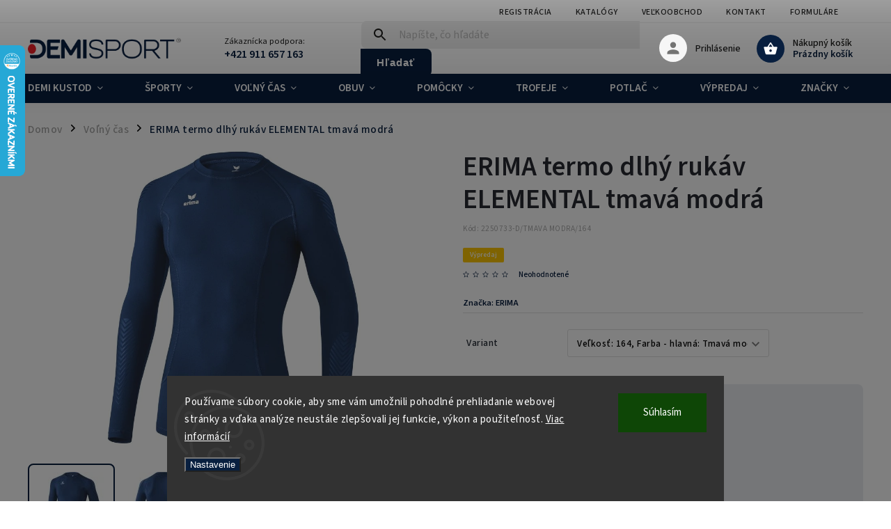

--- FILE ---
content_type: text/html; charset=utf-8
request_url: https://www.demisport.eu/erima-termo-dlhy-rukav-elemental-tmava-modra/
body_size: 37102
content:
<!doctype html><html lang="sk" dir="ltr" class="header-background-light external-fonts-loaded"><head><meta charset="utf-8" /><meta name="viewport" content="width=device-width,initial-scale=1" /><title>ERIMA termo dlhý rukáv ELEMENTAL tmavá modrá - DEMISPORT</title><link rel="preconnect" href="https://cdn.myshoptet.com" /><link rel="dns-prefetch" href="https://cdn.myshoptet.com" /><link rel="preload" href="https://cdn.myshoptet.com/prj/dist/master/cms/libs/jquery/jquery-1.11.3.min.js" as="script" /><link href="https://cdn.myshoptet.com/prj/dist/master/cms/templates/frontend_templates/shared/css/font-face/source-sans-3.css" rel="stylesheet"><link href="https://cdn.myshoptet.com/prj/dist/master/cms/templates/frontend_templates/shared/css/font-face/exo-2.css" rel="stylesheet"><script>
dataLayer = [];
dataLayer.push({'shoptet' : {
    "pageId": 1273,
    "pageType": "productDetail",
    "currency": "EUR",
    "currencyInfo": {
        "decimalSeparator": ",",
        "exchangeRate": 1,
        "priceDecimalPlaces": 2,
        "symbol": "\u20ac",
        "symbolLeft": 1,
        "thousandSeparator": " "
    },
    "language": "sk",
    "projectId": 518665,
    "product": {
        "id": 37966,
        "guid": "ed461196-01de-11ed-8a6f-246e96436f44",
        "hasVariants": true,
        "codes": [
            {
                "code": "2250733\/TMAVA MODRA\/3XL",
                "quantity": "0",
                "stocks": [
                    {
                        "id": "ext",
                        "quantity": "0"
                    }
                ]
            },
            {
                "code": "2250733\/TMAVA MODRA\/L",
                "quantity": "0",
                "stocks": [
                    {
                        "id": "ext",
                        "quantity": "0"
                    }
                ]
            },
            {
                "code": "2250733\/TMAVA MODRA\/M",
                "quantity": "0",
                "stocks": [
                    {
                        "id": "ext",
                        "quantity": "0"
                    }
                ]
            },
            {
                "code": "2250733\/TMAVA MODRA\/S",
                "quantity": "0",
                "stocks": [
                    {
                        "id": "ext",
                        "quantity": "0"
                    }
                ]
            },
            {
                "code": "2250733\/TMAVA MODRA\/XL",
                "quantity": "0",
                "stocks": [
                    {
                        "id": "ext",
                        "quantity": "0"
                    }
                ]
            },
            {
                "code": "2250733\/TMAVA MODRA\/XXL",
                "quantity": "0",
                "stocks": [
                    {
                        "id": "ext",
                        "quantity": "0"
                    }
                ]
            },
            {
                "code": "2250733-D\/TMAVA MODRA\/128",
                "quantity": "0",
                "stocks": [
                    {
                        "id": "ext",
                        "quantity": "0"
                    }
                ]
            },
            {
                "code": "2250733-D\/TMAVA MODRA\/140",
                "quantity": "0",
                "stocks": [
                    {
                        "id": "ext",
                        "quantity": "0"
                    }
                ]
            },
            {
                "code": "2250733-D\/TMAVA MODRA\/152",
                "quantity": "0",
                "stocks": [
                    {
                        "id": "ext",
                        "quantity": "0"
                    }
                ]
            },
            {
                "code": "2250733-D\/TMAVA MODRA\/164",
                "quantity": "1",
                "stocks": [
                    {
                        "id": "ext",
                        "quantity": "1"
                    }
                ]
            }
        ],
        "name": "ERIMA termo dlh\u00fd ruk\u00e1v ELEMENTAL tmav\u00e1 modr\u00e1",
        "appendix": "",
        "weight": 0.29999999999999999,
        "manufacturer": "ERIMA",
        "manufacturerGuid": "1EF53349B1D6682AB6B8DA0BA3DED3EE",
        "currentCategory": "Vo\u013en\u00fd \u010das",
        "currentCategoryGuid": "6bf6b45e-69b1-11ed-adb3-246e96436e9c",
        "defaultCategory": "Vo\u013en\u00fd \u010das",
        "defaultCategoryGuid": "6bf6b45e-69b1-11ed-adb3-246e96436e9c",
        "currency": "EUR",
        "priceWithVat": 17.489999999999998
    },
    "stocks": [
        {
            "id": "ext",
            "title": "Sklad",
            "isDeliveryPoint": 0,
            "visibleOnEshop": 1
        }
    ],
    "cartInfo": {
        "id": null,
        "freeShipping": false,
        "freeShippingFrom": null,
        "leftToFreeGift": {
            "formattedPrice": "\u20ac0",
            "priceLeft": 0
        },
        "freeGift": false,
        "leftToFreeShipping": {
            "priceLeft": null,
            "dependOnRegion": null,
            "formattedPrice": null
        },
        "discountCoupon": [],
        "getNoBillingShippingPrice": {
            "withoutVat": 0,
            "vat": 0,
            "withVat": 0
        },
        "cartItems": [],
        "taxMode": "ORDINARY"
    },
    "cart": [],
    "customer": {
        "priceRatio": 1,
        "priceListId": 1,
        "groupId": null,
        "registered": false,
        "mainAccount": false
    }
}});
dataLayer.push({'cookie_consent' : {
    "marketing": "denied",
    "analytics": "denied"
}});
document.addEventListener('DOMContentLoaded', function() {
    shoptet.consent.onAccept(function(agreements) {
        if (agreements.length == 0) {
            return;
        }
        dataLayer.push({
            'cookie_consent' : {
                'marketing' : (agreements.includes(shoptet.config.cookiesConsentOptPersonalisation)
                    ? 'granted' : 'denied'),
                'analytics': (agreements.includes(shoptet.config.cookiesConsentOptAnalytics)
                    ? 'granted' : 'denied')
            },
            'event': 'cookie_consent'
        });
    });
});
</script>

<!-- Google Tag Manager -->
<script>(function(w,d,s,l,i){w[l]=w[l]||[];w[l].push({'gtm.start':
new Date().getTime(),event:'gtm.js'});var f=d.getElementsByTagName(s)[0],
j=d.createElement(s),dl=l!='dataLayer'?'&l='+l:'';j.async=true;j.src=
'https://www.googletagmanager.com/gtm.js?id='+i+dl;f.parentNode.insertBefore(j,f);
})(window,document,'script','dataLayer','GTM-WQRP3SM');</script>
<!-- End Google Tag Manager -->

<meta property="og:type" content="website"><meta property="og:site_name" content="demisport.eu"><meta property="og:url" content="https://www.demisport.eu/erima-termo-dlhy-rukav-elemental-tmava-modra/"><meta property="og:title" content="ERIMA termo dlhý rukáv ELEMENTAL tmavá modrá - DEMISPORT"><meta name="author" content="DEMISPORT"><meta name="web_author" content="Shoptet.sk"><meta name="dcterms.rightsHolder" content="www.demisport.eu"><meta name="robots" content="index,follow"><meta property="og:image" content="https://cdn.myshoptet.com/usr/www.demisport.eu/user/shop/big/37966-2_erima-termo-dlhy-rukav-elemental-tmava-modra.jpg?692dbef4"><meta property="og:description" content="ERIMA termo dlhý rukáv ELEMENTAL tmavá modrá. Termo, ktoré má význam  Funkčné termo oblečenie od nemeckej firmy ERIMA spĺňa tie najvyššie kritéria. Je vyrábane z kvalitného pružného polyesteru, ktorý je dopĺňaný o elastan. V ponuke máme termo tričká s dlhým, krátkym rukávom a samozrejme termo dlhé a krátke nohavice.…"><meta name="description" content="ERIMA termo dlhý rukáv ELEMENTAL tmavá modrá. Termo, ktoré má význam  Funkčné termo oblečenie od nemeckej firmy ERIMA spĺňa tie najvyššie kritéria. Je vyrábane z kvalitného pružného polyesteru, ktorý je dopĺňaný o elastan. V ponuke máme termo tričká s dlhým, krátkym rukávom a samozrejme termo dlhé a krátke nohavice.…"><meta name="google-site-verification" content="cad57ec264ed5674c04e203d268a65088db0c0cf"><meta property="product:price:amount" content="17.49"><meta property="product:price:currency" content="EUR"><style>:root {--color-primary: #081F3F;--color-primary-h: 215;--color-primary-s: 77%;--color-primary-l: 14%;--color-primary-hover: #ED1F27;--color-primary-hover-h: 358;--color-primary-hover-s: 85%;--color-primary-hover-l: 53%;--color-secondary: #081F3F;--color-secondary-h: 215;--color-secondary-s: 77%;--color-secondary-l: 14%;--color-secondary-hover: #ED1F27;--color-secondary-hover-h: 358;--color-secondary-hover-s: 85%;--color-secondary-hover-l: 53%;--color-tertiary: #081F3F;--color-tertiary-h: 215;--color-tertiary-s: 77%;--color-tertiary-l: 14%;--color-tertiary-hover: #ED1F27;--color-tertiary-hover-h: 358;--color-tertiary-hover-s: 85%;--color-tertiary-hover-l: 53%;--color-header-background: #ffffff;--template-font: "Source Sans 3";--template-headings-font: "Exo 2";--header-background-url: url("[data-uri]");--cookies-notice-background: #1A1937;--cookies-notice-color: #F8FAFB;--cookies-notice-button-hover: #f5f5f5;--cookies-notice-link-hover: #27263f;--templates-update-management-preview-mode-content: "Náhľad aktualizácií šablóny je aktívny pre váš prehliadač."}</style>
    <script>var shoptet = shoptet || {};</script>
    <script src="https://cdn.myshoptet.com/prj/dist/master/shop/dist/main-3g-header.js.05f199e7fd2450312de2.js"></script>
<!-- User include --><!-- service 852(492) html code header -->
<style>
#fb-root {display: none;}
.footer-links-icons {display:none;}
.not-working {background-color: black;color:white;width:100%;height:100%;position:fixed;top:0;left:0;z-index:9999999;text-align:center;padding:50px;}
</style>

<script src="https://ajax.googleapis.com/ajax/libs/webfont/1.6.26/webfont.js"></script>

<link rel="stylesheet" href="https://cdnjs.cloudflare.com/ajax/libs/twitter-bootstrap/4.4.1/css/bootstrap-grid.min.css" />
<link rel="stylesheet" href="https://code.jquery.com/ui/1.12.0/themes/smoothness/jquery-ui.css" />
<link rel="stylesheet" href="https://cdn.myshoptet.com/usr/shoptet.tomashlad.eu/user/documents/extras/shoptet-font/font.css"/>
<link rel="stylesheet" href="https://cdn.jsdelivr.net/npm/slick-carousel@1.8.1/slick/slick.css" />

<link rel="stylesheet" href="https://cdn.myshoptet.com/usr/shoptet.tomashlad.eu/user/documents/extras/adamin/animate.css">
<link rel="stylesheet" href="https://cdn.myshoptet.com/usr/shoptet.tomashlad.eu/user/documents/extras/adamin/screen.min.css?v31"/>

<style>
.top-navigation-bar .site-name {margin-bottom: 0;}
.extended-banner-link:empty {display:none;}
</style>
<!-- <link rel="stylesheet" href="https://cdn.myshoptet.com/usr/shoptet.tomashlad.eu/user/documents/extras/cookies-bar/styles.css?v=6"/> -->

<style>
.category-perex p img {max-width: 100%;height:auto;}
footer #formLogin .password-helper {display: block;}
.load-products {padding:10px 20px;border-radius:10px;}
.top-navigation-bar .container {max-height:32px;}
@media only screen and (max-width: 767px) {
.in-klient .sidebar.sidebar-left {display:block;}
.in-klient .sidebar-inner {padding-left:0;}
}
.dklabNaposledyZakoupiliCelkem {margin-top:20px !important;}
.in-index .products-block.products .slick-track {display:flex;}
.type-page .scroll-wrapper {overflow: auto;}
article img {max-width:100%;}
.in-znacka .page img {max-width: 100%;height: auto;}
.wrong-template {
    text-align: center;
    padding: 30px;
    background: #000;
    color: #fff;
    font-size: 20px;
    position: fixed;
    width: 100%;
    height: 100%;
    z-index: 99999999;
    top: 0;
    left: 0;
    padding-top: 20vh;
}
.wrong-template span {
    display: block;
    font-size: 15px;
    margin-top: 25px;
    opacity: 0.7;
}
.wrong-template span a {color: #fff; text-decoration: underline;}

#productDiscussion #discussion-form.visible-permanent {
    display: block;
    position: relative;
    max-height: unset;
    transform: none;
}

@media only screen and (min-width: 767px) {
#header .site-name img {
    max-width: 220px;
}
}
#products .dkLabFavouriteProductDiv ,.products .dkLabFavouriteProductDiv {display: none;}
footer .rate-wrapper .votes-wrap .vote-wrap a, footer .rate-wrapper .votes-wrap .vote-wrap .vote-name {color: black;}
footer .rate-wrapper .votes-wrap .vote-wrap .stars .star {top:-2px;}
.plus-gallery-wrap {display:flex;flex-flow:row wrap;}
.plus-gallery-wrap div.plus-gallery-item {margin-right:20px;margin-bottom:20px;}
.advancedOrder__buttons {display: flex;align-items: center;justify-content: center;margin-top: 20px;margin-bottom: 20px;}
.advancedOrder__buttons .next-step-back {
    display: inline-block !important;
    line-height: 38px;
    padding: 0 15px;
    min-height: 38px;
    background: transparent;
    color: var(--color-primary) !important;
    font-size: 14px;
    border: 1px solid var(--color-primary);
    margin-right: 15px;
    font-family: var(--template-font);
    font-size: 14px;
    font-weight: 400;
    cursor: pointer;
    font-size: 1.1em;
    border-radius: 8px;
}
.advancedOrder__buttons .next-step-back:hover {background: #f2f2f2;}
@media (max-width: 768px) {
.advancedOrder__buttons .next-step-back {margin: 0 auto}
}
.hp-ratings .admin-response {display: none;}
.popup-widget.cart-widget .remove-item {min-width:0;height:auto;}
.p-detail .p-image-wrapper img {object-fit:contain;}
.products-block.products .product a img, .p-detail .p-image-wrapper img, .search-whisperer img, .products-inline.products .product .image img, .advanced-parameter-inner img {height:auto;}
#footer .copyright .podpis {display:block !important;}
img {height: auto;}
.p-detail .p-image-wrapper img {height:auto;}
.carousel-inner {min-height:0 !important;}
</style>
<!-- api 446(100) html code header -->
<link rel="stylesheet" href="https://cdn.myshoptet.com/usr/api2.dklab.cz/user/documents/_doplnky/poznamka/518665/369/518665_369.css" type="text/css" /><style> :root { 
            --dklab-poznamka-color-main: #000000;  
            --dklab-poznamka-color-empty: #A9A9A9;             
            --dklab-poznamka-color-tooltip-background: #000000;             
            --dklab-poznamka-color-tooltip-text: #FFFFFF;             
            --dklab-poznamka-color-cart-message: #000000;             
            --dklab-poznamka-color-cart-message-background: #F7AB31;             
        }
        </style>
<!-- service 446(100) html code header -->
<style>
@font-face {
    font-family: 'poznamka';
    src:  url('https://cdn.myshoptet.com/usr/api2.dklab.cz/user/documents/_doplnky/poznamka/font/note.eot?v1');
    src:  url('https://cdn.myshoptet.com/usr/api2.dklab.cz/user/documents/_doplnky/poznamka/font/note.eot?v1#iefix') format('embedded-opentype'),
    url('https://cdn.myshoptet.com/usr/api2.dklab.cz/user/documents/_doplnky/poznamka/font/note.ttf?v1') format('truetype'),
    url('https://cdn.myshoptet.com/usr/api2.dklab.cz/user/documents/_doplnky/poznamka/font/note.woff?v1') format('woff'),
    url('https://cdn.myshoptet.com/usr/api2.dklab.cz/user/documents/_doplnky/poznamka/font/note.svg?v1') format('svg');
    font-weight: normal;
    font-style: normal;
}
</style>
<!-- service 1462(1076) html code header -->
<link rel="stylesheet" href="https://cdn.myshoptet.com/usr/webotvurci.myshoptet.com/user/documents/plugin-product-interconnection/css/all.min.css?v=27"> 
<!-- project html code header -->
<link rel="stylesheet" href="/user/documents/upload/DMupravy/518665.css?470">
<meta name="google-site-verification" content="TIMTAZEAJkxcE-W5AmAnzSSHa2Gza1W-J9fbss-LmHs" />
<!-- Google tag (gtag.js) -->
<meta name="facebook-domain-verification" content="hbktovcdqjx9zyasym83c602htr52d" />
<script async src=https://www.googletagmanager.com/gtag/js?id=UA-177287828-1></script>
<script>
  window.dataLayer = window.dataLayer || [];
  function gtag(){dataLayer.push(arguments);}
  gtag('js', new Date());
 
  gtag('config', 'UA-177287828-1');
</script>
<script src="//code.jivosite.com/widget/CXgxRtkZ8b" async></script>
<link rel="preconnect" href="https://fonts.googleapis.com">
<link rel="preconnect" href="https://fonts.gstatic.com" crossorigin>
<link href="https://fonts.googleapis.com/css2?family=Bebas+Neue&display=swap" rel="stylesheet">
<link id='JKstyle' href="https://cdn.myshoptet.com/usr/shoptet.jankucera.work/user/documents/eshopy/demiSport/assets/css/demiSport.css?v=0.12" data-author-name='Jan Kučera' data-author-email='info(a)jankucera.work' data-author-website='jankucera.work'  rel="stylesheet" />
<!-- /User include --><link rel="shortcut icon" href="/favicon.ico" type="image/x-icon" /><link rel="canonical" href="https://www.demisport.eu/erima-termo-dlhy-rukav-elemental-tmava-modra/" />    <script>
        var _hwq = _hwq || [];
        _hwq.push(['setKey', '0929B5A6F063A802D3C57483C6610C8D']);
        _hwq.push(['setTopPos', '0']);
        _hwq.push(['showWidget', '21']);
        (function() {
            var ho = document.createElement('script');
            ho.src = 'https://sk.im9.cz/direct/i/gjs.php?n=wdgt&sak=0929B5A6F063A802D3C57483C6610C8D';
            var s = document.getElementsByTagName('script')[0]; s.parentNode.insertBefore(ho, s);
        })();
    </script>
    <!-- Global site tag (gtag.js) - Google Analytics -->
    <script async src="https://www.googletagmanager.com/gtag/js?id=G-DEYS1HWE5V"></script>
    <script>
        
        window.dataLayer = window.dataLayer || [];
        function gtag(){dataLayer.push(arguments);}
        

                    console.debug('default consent data');

            gtag('consent', 'default', {"ad_storage":"denied","analytics_storage":"denied","ad_user_data":"denied","ad_personalization":"denied","wait_for_update":500});
            dataLayer.push({
                'event': 'default_consent'
            });
        
        gtag('js', new Date());

                gtag('config', 'UA-177287828-1', { 'groups': "UA" });
        
                gtag('config', 'G-DEYS1HWE5V', {"groups":"GA4","send_page_view":false,"content_group":"productDetail","currency":"EUR","page_language":"sk"});
        
                gtag('config', 'AW-360401913', {"allow_enhanced_conversions":true});
        
        
        
        
        
                    gtag('event', 'page_view', {"send_to":"GA4","page_language":"sk","content_group":"productDetail","currency":"EUR"});
        
                gtag('set', 'currency', 'EUR');

        gtag('event', 'view_item', {
            "send_to": "UA",
            "items": [
                {
                    "id": "2250733-D\/TMAVA MODRA\/164",
                    "name": "ERIMA termo dlh\u00fd ruk\u00e1v ELEMENTAL tmav\u00e1 modr\u00e1",
                    "category": "Vo\u013en\u00fd \u010das",
                                        "brand": "ERIMA",
                                                            "variant": "Ve\u013ekos\u0165: 164, Farba - hlavn\u00e1: Tmav\u00e1 modr\u00e1",
                                        "price": 14.22
                }
            ]
        });
        
        
        
        
        
                    gtag('event', 'view_item', {"send_to":"GA4","page_language":"sk","content_group":"productDetail","value":14.220000000000001,"currency":"EUR","items":[{"item_id":"2250733-D\/TMAVA MODRA\/164","item_name":"ERIMA termo dlh\u00fd ruk\u00e1v ELEMENTAL tmav\u00e1 modr\u00e1","item_brand":"ERIMA","item_category":"Vo\u013en\u00fd \u010das","item_variant":"2250733-D\/TMAVA MODRA\/164~Ve\u013ekos\u0165: 164, Farba - hlavn\u00e1: Tmav\u00e1 modr\u00e1","price":14.220000000000001,"quantity":1,"index":0}]});
        
        
        
        
        
        
        
        document.addEventListener('DOMContentLoaded', function() {
            if (typeof shoptet.tracking !== 'undefined') {
                for (var id in shoptet.tracking.bannersList) {
                    gtag('event', 'view_promotion', {
                        "send_to": "UA",
                        "promotions": [
                            {
                                "id": shoptet.tracking.bannersList[id].id,
                                "name": shoptet.tracking.bannersList[id].name,
                                "position": shoptet.tracking.bannersList[id].position
                            }
                        ]
                    });
                }
            }

            shoptet.consent.onAccept(function(agreements) {
                if (agreements.length !== 0) {
                    console.debug('gtag consent accept');
                    var gtagConsentPayload =  {
                        'ad_storage': agreements.includes(shoptet.config.cookiesConsentOptPersonalisation)
                            ? 'granted' : 'denied',
                        'analytics_storage': agreements.includes(shoptet.config.cookiesConsentOptAnalytics)
                            ? 'granted' : 'denied',
                                                                                                'ad_user_data': agreements.includes(shoptet.config.cookiesConsentOptPersonalisation)
                            ? 'granted' : 'denied',
                        'ad_personalization': agreements.includes(shoptet.config.cookiesConsentOptPersonalisation)
                            ? 'granted' : 'denied',
                        };
                    console.debug('update consent data', gtagConsentPayload);
                    gtag('consent', 'update', gtagConsentPayload);
                    dataLayer.push(
                        { 'event': 'update_consent' }
                    );
                }
            });
        });
    </script>
<script>
    (function(t, r, a, c, k, i, n, g) { t['ROIDataObject'] = k;
    t[k]=t[k]||function(){ (t[k].q=t[k].q||[]).push(arguments) },t[k].c=i;n=r.createElement(a),
    g=r.getElementsByTagName(a)[0];n.async=1;n.src=c;g.parentNode.insertBefore(n,g)
    })(window, document, 'script', '//www.heureka.sk/ocm/sdk.js?source=shoptet&version=2&page=product_detail', 'heureka', 'sk');

    heureka('set_user_consent', 0);
</script>
</head><body class="desktop id-1273 in-textil template-11 type-product type-detail one-column-body columns-mobile-2 columns-3 blank-mode blank-mode-css ums_forms_redesign--off ums_a11y_category_page--on ums_discussion_rating_forms--off ums_flags_display_unification--on ums_a11y_login--on mobile-header-version-1">
        <div id="fb-root"></div>
        <script>
            window.fbAsyncInit = function() {
                FB.init({
//                    appId            : 'your-app-id',
                    autoLogAppEvents : true,
                    xfbml            : true,
                    version          : 'v19.0'
                });
            };
        </script>
        <script async defer crossorigin="anonymous" src="https://connect.facebook.net/sk_SK/sdk.js"></script>
<!-- Google Tag Manager (noscript) -->
<noscript><iframe src="https://www.googletagmanager.com/ns.html?id=GTM-WQRP3SM"
height="0" width="0" style="display:none;visibility:hidden"></iframe></noscript>
<!-- End Google Tag Manager (noscript) -->

    <div class="siteCookies siteCookies--bottom siteCookies--dark js-siteCookies" role="dialog" data-testid="cookiesPopup" data-nosnippet>
        <div class="siteCookies__form">
            <div class="siteCookies__content">
                <div class="siteCookies__text">
                    Používame súbory cookie, aby sme vám umožnili pohodlné prehliadanie webovej stránky a vďaka analýze neustále zlepšovali jej funkcie, výkon a použiteľnosť. <a href="/podmienky-ochrany-osobnych-udajov/" target="_blank" rel="noopener noreferrer">Viac informácií</a>
                </div>
                <p class="siteCookies__links">
                    <button class="siteCookies__link js-cookies-settings" aria-label="Nastavenia cookies" data-testid="cookiesSettings">Nastavenie</button>
                </p>
            </div>
            <div class="siteCookies__buttonWrap">
                                <button class="siteCookies__button js-cookiesConsentSubmit" value="all" aria-label="Prijať cookies" data-testid="buttonCookiesAccept">Súhlasím</button>
            </div>
        </div>
        <script>
            document.addEventListener("DOMContentLoaded", () => {
                const siteCookies = document.querySelector('.js-siteCookies');
                document.addEventListener("scroll", shoptet.common.throttle(() => {
                    const st = document.documentElement.scrollTop;
                    if (st > 1) {
                        siteCookies.classList.add('siteCookies--scrolled');
                    } else {
                        siteCookies.classList.remove('siteCookies--scrolled');
                    }
                }, 100));
            });
        </script>
    </div>
<a href="#content" class="skip-link sr-only">Prejsť na obsah</a><div class="overall-wrapper"><div class="user-action"><div class="container">
    <div class="user-action-in">
                    <div id="login" class="user-action-login popup-widget login-widget" role="dialog" aria-labelledby="loginHeading">
        <div class="popup-widget-inner">
                            <h2 id="loginHeading">Prihlásenie k vášmu účtu</h2><div id="customerLogin"><form action="/action/Customer/Login/" method="post" id="formLoginIncluded" class="csrf-enabled formLogin" data-testid="formLogin"><input type="hidden" name="referer" value="" /><div class="form-group"><div class="input-wrapper email js-validated-element-wrapper no-label"><input type="email" name="email" class="form-control" autofocus placeholder="E-mailová adresa (napr. jan@novak.sk)" data-testid="inputEmail" autocomplete="email" required /></div></div><div class="form-group"><div class="input-wrapper password js-validated-element-wrapper no-label"><input type="password" name="password" class="form-control" placeholder="Heslo" data-testid="inputPassword" autocomplete="current-password" required /><span class="no-display">Nemôžete vyplniť toto pole</span><input type="text" name="surname" value="" class="no-display" /></div></div><div class="form-group"><div class="login-wrapper"><button type="submit" class="btn btn-secondary btn-text btn-login" data-testid="buttonSubmit">Prihlásiť sa</button><div class="password-helper"><a href="/registracia/" data-testid="signup" rel="nofollow">Nová registrácia</a><a href="/klient/zabudnute-heslo/" rel="nofollow">Zabudnuté heslo</a></div></div></div></form>
</div>                    </div>
    </div>

                            <div id="cart-widget" class="user-action-cart popup-widget cart-widget loader-wrapper" data-testid="popupCartWidget" role="dialog" aria-hidden="true">
    <div class="popup-widget-inner cart-widget-inner place-cart-here">
        <div class="loader-overlay">
            <div class="loader"></div>
        </div>
    </div>

    <div class="cart-widget-button">
        <a href="/kosik/" class="btn btn-conversion" id="continue-order-button" rel="nofollow" data-testid="buttonNextStep">Pokračovať do košíka</a>
    </div>
</div>
            </div>
</div>
</div><div class="top-navigation-bar" data-testid="topNavigationBar">

    <div class="container">

        <div class="top-navigation-contacts">
            <strong>Zákaznícka podpora:</strong><a href="tel:+421911657163" class="project-phone" aria-label="Zavolať na +421911657163" data-testid="contactboxPhone"><span>+421 911 657 163</span></a><a href="mailto:sklad@demisport.sk" class="project-email" data-testid="contactboxEmail"><span>sklad@demisport.sk</span></a>        </div>

                            <div class="top-navigation-menu">
                <div class="top-navigation-menu-trigger"></div>
                <ul class="top-navigation-bar-menu">
                                            <li class="top-navigation-menu-item-external-55">
                            <a href="/registracia/">Registrácia</a>
                        </li>
                                            <li class="top-navigation-menu-item-757">
                            <a href="/katalogy/">Katalógy</a>
                        </li>
                                            <li class="top-navigation-menu-item-1153">
                            <a href="/velkoobchod/">Veľkoobchod</a>
                        </li>
                                            <li class="top-navigation-menu-item-706">
                            <a href="/kontakt/">Kontakt</a>
                        </li>
                                            <li class="top-navigation-menu-item-1563">
                            <a href="/formulare/">Formuláre</a>
                        </li>
                                    </ul>
                <ul class="top-navigation-bar-menu-helper"></ul>
            </div>
        
        <div class="top-navigation-tools top-navigation-tools--language">
            <div class="responsive-tools">
                <a href="#" class="toggle-window" data-target="search" aria-label="Hľadať" data-testid="linkSearchIcon"></a>
                                                            <a href="#" class="toggle-window" data-target="login"></a>
                                                    <a href="#" class="toggle-window" data-target="navigation" aria-label="Menu" data-testid="hamburgerMenu"></a>
            </div>
                        <button class="top-nav-button top-nav-button-login toggle-window" type="button" data-target="login" aria-haspopup="dialog" aria-controls="login" aria-expanded="false" data-testid="signin"><span>Prihlásenie</span></button>        </div>

    </div>

</div>
<header id="header"><div class="container navigation-wrapper">
    <div class="header-top">
        <div class="site-name-wrapper">
            <div class="site-name"><a href="/" data-testid="linkWebsiteLogo"><img src="https://cdn.myshoptet.com/usr/www.demisport.eu/user/logos/n____vrh_bez_n____zvu-10-removebg-preview.png" alt="DEMISPORT" fetchpriority="low" /></a></div>        </div>
        <div class="search" itemscope itemtype="https://schema.org/WebSite">
            <meta itemprop="headline" content="Voľný čas"/><meta itemprop="url" content="https://www.demisport.eu"/><meta itemprop="text" content="ERIMA termo dlhý rukáv ELEMENTAL tmavá modrá. Termo, ktoré má význam Funkčné termo oblečenie od nemeckej firmy ERIMA spĺňa tie najvyššie kritéria. Je vyrábane z kvalitného pružného polyesteru, ktorý je dopĺňaný o elastan. V ponuke máme termo tričká s dlhým, krátkym rukávom a samozrejme termo dlhé a krátke nohavice...."/>            <form action="/action/ProductSearch/prepareString/" method="post"
    id="formSearchForm" class="search-form compact-form js-search-main"
    itemprop="potentialAction" itemscope itemtype="https://schema.org/SearchAction" data-testid="searchForm">
    <fieldset>
        <meta itemprop="target"
            content="https://www.demisport.eu/vyhladavanie/?string={string}"/>
        <input type="hidden" name="language" value="sk"/>
        
            
<input
    type="search"
    name="string"
        class="query-input form-control search-input js-search-input"
    placeholder="Napíšte, čo hľadáte"
    autocomplete="off"
    required
    itemprop="query-input"
    aria-label="Vyhľadávanie"
    data-testid="searchInput"
>
            <button type="submit" class="btn btn-default" data-testid="searchBtn">Hľadať</button>
        
    </fieldset>
</form>
        </div>
        <div class="navigation-buttons">
                
    <a href="/kosik/" class="btn btn-icon toggle-window cart-count" data-target="cart" data-hover="true" data-redirect="true" data-testid="headerCart" rel="nofollow" aria-haspopup="dialog" aria-expanded="false" aria-controls="cart-widget">
        
                <span class="sr-only">Nákupný košík</span>
        
            <span class="cart-price visible-lg-inline-block" data-testid="headerCartPrice">
                                    Prázdny košík                            </span>
        
    
            </a>
        </div>
    </div>
    <nav id="navigation" aria-label="Hlavné menu" data-collapsible="true"><div class="navigation-in menu"><ul class="menu-level-1" role="menubar" data-testid="headerMenuItems"><li class="menu-item-778 ext" role="none"><a href="/demi-kustod/" data-testid="headerMenuItem" role="menuitem" aria-haspopup="true" aria-expanded="false"><b>DEMI KUSTOD</b><span class="submenu-arrow"></span></a><ul class="menu-level-2" aria-label="DEMI KUSTOD" tabindex="-1" role="menu"><li class="menu-item-1186 has-third-level" role="none"><a href="/slovensky-zvaz-hadzanej/" class="menu-image" data-testid="headerMenuItem" tabindex="-1" aria-hidden="true"><img src="data:image/svg+xml,%3Csvg%20width%3D%22140%22%20height%3D%22100%22%20xmlns%3D%22http%3A%2F%2Fwww.w3.org%2F2000%2Fsvg%22%3E%3C%2Fsvg%3E" alt="" aria-hidden="true" width="140" height="100"  data-src="https://cdn.myshoptet.com/usr/www.demisport.eu/user/categories/thumb/szh_logo_2021.png" fetchpriority="low" /></a><div><a href="/slovensky-zvaz-hadzanej/" data-testid="headerMenuItem" role="menuitem"><span>Slovenský zväz hádzanej</span></a>
                                                    <ul class="menu-level-3" role="menu">
                                                                    <li class="menu-item-1192" role="none">
                                        <a href="/muzi-2/" data-testid="headerMenuItem" role="menuitem">
                                            Muži</a>,                                    </li>
                                                                    <li class="menu-item-1195" role="none">
                                        <a href="/zeny-2/" data-testid="headerMenuItem" role="menuitem">
                                            Ženy</a>,                                    </li>
                                                                    <li class="menu-item-1198" role="none">
                                        <a href="/deti-2/" data-testid="headerMenuItem" role="menuitem">
                                            Deti</a>,                                    </li>
                                                                    <li class="menu-item-1201" role="none">
                                        <a href="/doplnky-5/" data-testid="headerMenuItem" role="menuitem">
                                            Doplnky</a>,                                    </li>
                                                                    <li class="menu-item-1300" role="none">
                                        <a href="/dresy/" data-testid="headerMenuItem" role="menuitem">
                                            Dresy</a>                                    </li>
                                                            </ul>
                        </div></li><li class="menu-item-1882 has-third-level" role="none"><a href="/svf/" class="menu-image" data-testid="headerMenuItem" tabindex="-1" aria-hidden="true"><img src="data:image/svg+xml,%3Csvg%20width%3D%22140%22%20height%3D%22100%22%20xmlns%3D%22http%3A%2F%2Fwww.w3.org%2F2000%2Fsvg%22%3E%3C%2Fsvg%3E" alt="" aria-hidden="true" width="140" height="100"  data-src="https://cdn.myshoptet.com/usr/www.demisport.eu/user/categories/thumb/logo_svf.png" fetchpriority="low" /></a><div><a href="/svf/" data-testid="headerMenuItem" role="menuitem"><span>Slovenská volejbalová federácia</span></a>
                                                    <ul class="menu-level-3" role="menu">
                                                                    <li class="menu-item-1885" role="none">
                                        <a href="/spolu-pre-volejbal/" data-testid="headerMenuItem" role="menuitem">
                                            Spolu pre volejbal</a>,                                    </li>
                                                                    <li class="menu-item-1924" role="none">
                                        <a href="/pomocky-4/" data-testid="headerMenuItem" role="menuitem">
                                            Pomôcky</a>,                                    </li>
                                                                    <li class="menu-item-1954" role="none">
                                        <a href="/deti-4/" data-testid="headerMenuItem" role="menuitem">
                                            Deti</a>,                                    </li>
                                                                    <li class="menu-item-2008" role="none">
                                        <a href="/doplnky-26/" data-testid="headerMenuItem" role="menuitem">
                                            Doplnky</a>,                                    </li>
                                                                    <li class="menu-item-2011" role="none">
                                        <a href="/dresy-3/" data-testid="headerMenuItem" role="menuitem">
                                            Dresy</a>                                    </li>
                                                            </ul>
                        </div></li><li class="menu-item-1852 has-third-level" role="none"><a href="/trnava-football-academy/" class="menu-image" data-testid="headerMenuItem" tabindex="-1" aria-hidden="true"><img src="data:image/svg+xml,%3Csvg%20width%3D%22140%22%20height%3D%22100%22%20xmlns%3D%22http%3A%2F%2Fwww.w3.org%2F2000%2Fsvg%22%3E%3C%2Fsvg%3E" alt="" aria-hidden="true" width="140" height="100"  data-src="https://cdn.myshoptet.com/usr/www.demisport.eu/user/categories/thumb/trnava_football_academy_logo.png" fetchpriority="low" /></a><div><a href="/trnava-football-academy/" data-testid="headerMenuItem" role="menuitem"><span>Trnava Football Academy</span></a>
                                                    <ul class="menu-level-3" role="menu">
                                                                    <li class="menu-item-1855" role="none">
                                        <a href="/tfa-oblecenie/" data-testid="headerMenuItem" role="menuitem">
                                            Oblečenie</a>,                                    </li>
                                                                    <li class="menu-item-1858" role="none">
                                        <a href="/doplnky-tfa/" data-testid="headerMenuItem" role="menuitem">
                                            Doplnky</a>                                    </li>
                                                            </ul>
                        </div></li><li class="menu-item-1828 has-third-level" role="none"><a href="/ofk-dunajska-luzna/" class="menu-image" data-testid="headerMenuItem" tabindex="-1" aria-hidden="true"><img src="data:image/svg+xml,%3Csvg%20width%3D%22140%22%20height%3D%22100%22%20xmlns%3D%22http%3A%2F%2Fwww.w3.org%2F2000%2Fsvg%22%3E%3C%2Fsvg%3E" alt="" aria-hidden="true" width="140" height="100"  data-src="https://cdn.myshoptet.com/usr/www.demisport.eu/user/categories/thumb/1500138492.png" fetchpriority="low" /></a><div><a href="/ofk-dunajska-luzna/" data-testid="headerMenuItem" role="menuitem"><span>OFK Dunajská Lužná</span></a>
                                                    <ul class="menu-level-3" role="menu">
                                                                    <li class="menu-item-1831" role="none">
                                        <a href="/oblecenie-10/" data-testid="headerMenuItem" role="menuitem">
                                            Oblečenie</a>,                                    </li>
                                                                    <li class="menu-item-1834" role="none">
                                        <a href="/doplnky-22/" data-testid="headerMenuItem" role="menuitem">
                                            Doplnky</a>                                    </li>
                                                            </ul>
                        </div></li><li class="menu-item-1864 has-third-level" role="none"><a href="/osk-krizovany/" class="menu-image" data-testid="headerMenuItem" tabindex="-1" aria-hidden="true"><img src="data:image/svg+xml,%3Csvg%20width%3D%22140%22%20height%3D%22100%22%20xmlns%3D%22http%3A%2F%2Fwww.w3.org%2F2000%2Fsvg%22%3E%3C%2Fsvg%3E" alt="" aria-hidden="true" width="140" height="100"  data-src="https://cdn.myshoptet.com/usr/www.demisport.eu/user/categories/thumb/o__k_kri__ovany.png" fetchpriority="low" /></a><div><a href="/osk-krizovany/" data-testid="headerMenuItem" role="menuitem"><span>OŠK Križovany</span></a>
                                                    <ul class="menu-level-3" role="menu">
                                                                    <li class="menu-item-1867" role="none">
                                        <a href="/oblecenie-krizovany/" data-testid="headerMenuItem" role="menuitem">
                                            Oblečenie</a>,                                    </li>
                                                                    <li class="menu-item-1870" role="none">
                                        <a href="/doplnky-krizovany/" data-testid="headerMenuItem" role="menuitem">
                                            Doplnky</a>                                    </li>
                                                            </ul>
                        </div></li><li class="menu-item-1801 has-third-level" role="none"><a href="/fk-budmerice/" class="menu-image" data-testid="headerMenuItem" tabindex="-1" aria-hidden="true"><img src="data:image/svg+xml,%3Csvg%20width%3D%22140%22%20height%3D%22100%22%20xmlns%3D%22http%3A%2F%2Fwww.w3.org%2F2000%2Fsvg%22%3E%3C%2Fsvg%3E" alt="" aria-hidden="true" width="140" height="100"  data-src="https://cdn.myshoptet.com/usr/www.demisport.eu/user/categories/thumb/logo.png" fetchpriority="low" /></a><div><a href="/fk-budmerice/" data-testid="headerMenuItem" role="menuitem"><span>FK Budmerice</span></a>
                                                    <ul class="menu-level-3" role="menu">
                                                                    <li class="menu-item-1804" role="none">
                                        <a href="/oblecenie-9/" data-testid="headerMenuItem" role="menuitem">
                                            Oblečenie</a>,                                    </li>
                                                                    <li class="menu-item-1807" role="none">
                                        <a href="/doplnky-21/" data-testid="headerMenuItem" role="menuitem">
                                            Doplnky</a>                                    </li>
                                                            </ul>
                        </div></li><li class="menu-item-1819 has-third-level" role="none"><a href="/sfc-kalinkovo/" class="menu-image" data-testid="headerMenuItem" tabindex="-1" aria-hidden="true"><img src="data:image/svg+xml,%3Csvg%20width%3D%22140%22%20height%3D%22100%22%20xmlns%3D%22http%3A%2F%2Fwww.w3.org%2F2000%2Fsvg%22%3E%3C%2Fsvg%3E" alt="" aria-hidden="true" width="140" height="100"  data-src="https://cdn.myshoptet.com/usr/www.demisport.eu/user/categories/thumb/logo-1.png" fetchpriority="low" /></a><div><a href="/sfc-kalinkovo/" data-testid="headerMenuItem" role="menuitem"><span>SFC Kalinkovo</span></a>
                                                    <ul class="menu-level-3" role="menu">
                                                                    <li class="menu-item-1822" role="none">
                                        <a href="/oblecenie-kalinkovo/" data-testid="headerMenuItem" role="menuitem">
                                            Oblečenie</a>,                                    </li>
                                                                    <li class="menu-item-1825" role="none">
                                        <a href="/doplnky-kalinkovo/" data-testid="headerMenuItem" role="menuitem">
                                            Doplnky</a>                                    </li>
                                                            </ul>
                        </div></li><li class="menu-item-1765 has-third-level" role="none"><a href="/footgolf-trnava/" class="menu-image" data-testid="headerMenuItem" tabindex="-1" aria-hidden="true"><img src="data:image/svg+xml,%3Csvg%20width%3D%22140%22%20height%3D%22100%22%20xmlns%3D%22http%3A%2F%2Fwww.w3.org%2F2000%2Fsvg%22%3E%3C%2Fsvg%3E" alt="" aria-hidden="true" width="140" height="100"  data-src="https://cdn.myshoptet.com/usr/www.demisport.eu/user/categories/thumb/footgolf-trnava_logo-facebook.png" fetchpriority="low" /></a><div><a href="/footgolf-trnava/" data-testid="headerMenuItem" role="menuitem"><span>Footgolf Trnava</span></a>
                                                    <ul class="menu-level-3" role="menu">
                                                                    <li class="menu-item-1768" role="none">
                                        <a href="/oblecenie-7/" data-testid="headerMenuItem" role="menuitem">
                                            Oblečenie</a>,                                    </li>
                                                                    <li class="menu-item-1786" role="none">
                                        <a href="/doplnky-20/" data-testid="headerMenuItem" role="menuitem">
                                            Doplnky</a>                                    </li>
                                                            </ul>
                        </div></li><li class="menu-item-1873 has-third-level" role="none"><a href="/footgolf-senec/" class="menu-image" data-testid="headerMenuItem" tabindex="-1" aria-hidden="true"><img src="data:image/svg+xml,%3Csvg%20width%3D%22140%22%20height%3D%22100%22%20xmlns%3D%22http%3A%2F%2Fwww.w3.org%2F2000%2Fsvg%22%3E%3C%2Fsvg%3E" alt="" aria-hidden="true" width="140" height="100"  data-src="https://cdn.myshoptet.com/usr/www.demisport.eu/user/categories/thumb/logo-footgolf-senec---new-2016_article-list.png" fetchpriority="low" /></a><div><a href="/footgolf-senec/" data-testid="headerMenuItem" role="menuitem"><span>FootGolf Senec</span></a>
                                                    <ul class="menu-level-3" role="menu">
                                                                    <li class="menu-item-1963" role="none">
                                        <a href="/muzi-6/" data-testid="headerMenuItem" role="menuitem">
                                            Muži</a>,                                    </li>
                                                                    <li class="menu-item-1966" role="none">
                                        <a href="/zeny-7/" data-testid="headerMenuItem" role="menuitem">
                                            Ženy</a>,                                    </li>
                                                                    <li class="menu-item-1969" role="none">
                                        <a href="/juniori/" data-testid="headerMenuItem" role="menuitem">
                                            Juniori</a>,                                    </li>
                                                                    <li class="menu-item-1879" role="none">
                                        <a href="/doplnky-footgolfsenec/" data-testid="headerMenuItem" role="menuitem">
                                            Doplnky</a>,                                    </li>
                                                                    <li class="menu-item-1972" role="none">
                                        <a href="/reklamne-predmety/" data-testid="headerMenuItem" role="menuitem">
                                            Reklamné predmety</a>                                    </li>
                                                            </ul>
                        </div></li><li class="menu-item-811 has-third-level" role="none"><a href="/nsk-1922/" class="menu-image" data-testid="headerMenuItem" tabindex="-1" aria-hidden="true"><img src="data:image/svg+xml,%3Csvg%20width%3D%22140%22%20height%3D%22100%22%20xmlns%3D%22http%3A%2F%2Fwww.w3.org%2F2000%2Fsvg%22%3E%3C%2Fsvg%3E" alt="" aria-hidden="true" width="140" height="100"  data-src="https://cdn.myshoptet.com/usr/www.demisport.eu/user/categories/thumb/mceclip0-11_(1).png" fetchpriority="low" /></a><div><a href="/nsk-1922/" data-testid="headerMenuItem" role="menuitem"><span>NŠK 1922</span></a>
                                                    <ul class="menu-level-3" role="menu">
                                                                    <li class="menu-item-1330" role="none">
                                        <a href="/baliky/" data-testid="headerMenuItem" role="menuitem">
                                            Balíky</a>,                                    </li>
                                                                    <li class="menu-item-1234" role="none">
                                        <a href="/oblecenie-3/" data-testid="headerMenuItem" role="menuitem">
                                            Oblečenie</a>,                                    </li>
                                                                    <li class="menu-item-1237" role="none">
                                        <a href="/doplnky-7/" data-testid="headerMenuItem" role="menuitem">
                                            Doplnky</a>                                    </li>
                                                            </ul>
                        </div></li><li class="menu-item-1639 has-third-level" role="none"><a href="/hk--18-karpatsky-sokol/" class="menu-image" data-testid="headerMenuItem" tabindex="-1" aria-hidden="true"><img src="data:image/svg+xml,%3Csvg%20width%3D%22140%22%20height%3D%22100%22%20xmlns%3D%22http%3A%2F%2Fwww.w3.org%2F2000%2Fsvg%22%3E%3C%2Fsvg%3E" alt="" aria-hidden="true" width="140" height="100"  data-src="https://cdn.myshoptet.com/usr/www.demisport.eu/user/categories/thumb/znak_hk18_karpatsk___sokol.png" fetchpriority="low" /></a><div><a href="/hk--18-karpatsky-sokol/" data-testid="headerMenuItem" role="menuitem"><span>HK´18 Karpatský Sokol</span></a>
                                                    <ul class="menu-level-3" role="menu">
                                                                    <li class="menu-item-1777" role="none">
                                        <a href="/oblecenie-8/" data-testid="headerMenuItem" role="menuitem">
                                            Oblečenie</a>,                                    </li>
                                                                    <li class="menu-item-1780" role="none">
                                        <a href="/doplnky-19/" data-testid="headerMenuItem" role="menuitem">
                                            Doplnky</a>                                    </li>
                                                            </ul>
                        </div></li><li class="menu-item-1665 has-third-level" role="none"><a href="/basketbalovy-klub-pezinok/" class="menu-image" data-testid="headerMenuItem" tabindex="-1" aria-hidden="true"><img src="data:image/svg+xml,%3Csvg%20width%3D%22140%22%20height%3D%22100%22%20xmlns%3D%22http%3A%2F%2Fwww.w3.org%2F2000%2Fsvg%22%3E%3C%2Fsvg%3E" alt="" aria-hidden="true" width="140" height="100"  data-src="https://cdn.myshoptet.com/usr/www.demisport.eu/user/categories/thumb/348605480_245665091660072_1683614069881662340_n.jpg" fetchpriority="low" /></a><div><a href="/basketbalovy-klub-pezinok/" data-testid="headerMenuItem" role="menuitem"><span>Basketbalový klub Pezinok</span></a>
                                                    <ul class="menu-level-3" role="menu">
                                                                    <li class="menu-item-1668" role="none">
                                        <a href="/oblecenie-6/" data-testid="headerMenuItem" role="menuitem">
                                            Oblečenie</a>,                                    </li>
                                                                    <li class="menu-item-1671" role="none">
                                        <a href="/doplnky-18/" data-testid="headerMenuItem" role="menuitem">
                                            Doplnky</a>                                    </li>
                                                            </ul>
                        </div></li><li class="menu-item-1891 has-third-level" role="none"><a href="/fk-dubravka/" class="menu-image" data-testid="headerMenuItem" tabindex="-1" aria-hidden="true"><img src="data:image/svg+xml,%3Csvg%20width%3D%22140%22%20height%3D%22100%22%20xmlns%3D%22http%3A%2F%2Fwww.w3.org%2F2000%2Fsvg%22%3E%3C%2Fsvg%3E" alt="" aria-hidden="true" width="140" height="100"  data-src="https://cdn.myshoptet.com/usr/www.demisport.eu/user/categories/thumb/lolgo_fk_dubravka_.jpg" fetchpriority="low" /></a><div><a href="/fk-dubravka/" data-testid="headerMenuItem" role="menuitem"><span>FK DÚBRAVKA</span></a>
                                                    <ul class="menu-level-3" role="menu">
                                                                    <li class="menu-item-1894" role="none">
                                        <a href="/trening-3/" data-testid="headerMenuItem" role="menuitem">
                                            TRÉNING</a>,                                    </li>
                                                                    <li class="menu-item-1897" role="none">
                                        <a href="/vychadzka/" data-testid="headerMenuItem" role="menuitem">
                                            VYCHÁDZKA</a>,                                    </li>
                                                                    <li class="menu-item-1900" role="none">
                                        <a href="/fan-shop-dubravka/" data-testid="headerMenuItem" role="menuitem">
                                            FAN SHOP</a>,                                    </li>
                                                                    <li class="menu-item-2002" role="none">
                                        <a href="/zapas/" data-testid="headerMenuItem" role="menuitem">
                                            ZÁPAS</a>,                                    </li>
                                                                    <li class="menu-item-2005" role="none">
                                        <a href="/baliky-2/" data-testid="headerMenuItem" role="menuitem">
                                            BALIKY</a>                                    </li>
                                                            </ul>
                        </div></li><li class="menu-item-1915" role="none"><a href="/vitazne-tricka-a-siltovky/" class="menu-image" data-testid="headerMenuItem" tabindex="-1" aria-hidden="true"><img src="data:image/svg+xml,%3Csvg%20width%3D%22140%22%20height%3D%22100%22%20xmlns%3D%22http%3A%2F%2Fwww.w3.org%2F2000%2Fsvg%22%3E%3C%2Fsvg%3E" alt="" aria-hidden="true" width="140" height="100"  data-src="https://cdn.myshoptet.com/usr/www.demisport.eu/user/categories/thumb/118834_a-cervene-tricko.jpeg" fetchpriority="low" /></a><div><a href="/vitazne-tricka-a-siltovky/" data-testid="headerMenuItem" role="menuitem"><span>Víťazné tričká a šiltovky</span></a>
                        </div></li><li class="menu-item-1975 has-third-level" role="none"><a href="/o2-sportova-akademia-mateja-totha/" class="menu-image" data-testid="headerMenuItem" tabindex="-1" aria-hidden="true"><img src="data:image/svg+xml,%3Csvg%20width%3D%22140%22%20height%3D%22100%22%20xmlns%3D%22http%3A%2F%2Fwww.w3.org%2F2000%2Fsvg%22%3E%3C%2Fsvg%3E" alt="" aria-hidden="true" width="140" height="100"  data-src="https://cdn.myshoptet.com/usr/www.demisport.eu/user/categories/thumb/mt.jpg" fetchpriority="low" /></a><div><a href="/o2-sportova-akademia-mateja-totha/" data-testid="headerMenuItem" role="menuitem"><span>O2 Športová akadémia Mateja Tótha</span></a>
                                                    <ul class="menu-level-3" role="menu">
                                                                    <li class="menu-item-1978" role="none">
                                        <a href="/oblecenie-12/" data-testid="headerMenuItem" role="menuitem">
                                            Oblečenie</a>,                                    </li>
                                                                    <li class="menu-item-1993" role="none">
                                        <a href="/kolekcia-graffiti/" data-testid="headerMenuItem" role="menuitem">
                                            Kolekcia Graffiti</a>,                                    </li>
                                                                    <li class="menu-item-1990" role="none">
                                        <a href="/kolekcia-ilustracia/" data-testid="headerMenuItem" role="menuitem">
                                            Kolekcia Ilustrácia</a>,                                    </li>
                                                                    <li class="menu-item-1996" role="none">
                                        <a href="/kolekcia-piktogram/" data-testid="headerMenuItem" role="menuitem">
                                            Kolekcia Piktogram</a>,                                    </li>
                                                                    <li class="menu-item-1999" role="none">
                                        <a href="/sety-10/" data-testid="headerMenuItem" role="menuitem">
                                            SETY</a>,                                    </li>
                                                                    <li class="menu-item-1981" role="none">
                                        <a href="/doplnky-25/" data-testid="headerMenuItem" role="menuitem">
                                            Doplnky</a>                                    </li>
                                                            </ul>
                        </div></li><li class="menu-item-2020 has-third-level" role="none"><a href="/tj-sokol-cifer/" class="menu-image" data-testid="headerMenuItem" tabindex="-1" aria-hidden="true"><img src="data:image/svg+xml,%3Csvg%20width%3D%22140%22%20height%3D%22100%22%20xmlns%3D%22http%3A%2F%2Fwww.w3.org%2F2000%2Fsvg%22%3E%3C%2Fsvg%3E" alt="" aria-hidden="true" width="140" height="100"  data-src="https://cdn.myshoptet.com/usr/www.demisport.eu/user/categories/thumb/images.jpg" fetchpriority="low" /></a><div><a href="/tj-sokol-cifer/" data-testid="headerMenuItem" role="menuitem"><span>TJ Sokol Cífer</span></a>
                                                    <ul class="menu-level-3" role="menu">
                                                                    <li class="menu-item-2023" role="none">
                                        <a href="/oblecenie-13/" data-testid="headerMenuItem" role="menuitem">
                                            Oblečenie</a>,                                    </li>
                                                                    <li class="menu-item-2026" role="none">
                                        <a href="/doplnky-27/" data-testid="headerMenuItem" role="menuitem">
                                            Doplnky</a>,                                    </li>
                                                                    <li class="menu-item-2029" role="none">
                                        <a href="/sety-11/" data-testid="headerMenuItem" role="menuitem">
                                            Sety</a>                                    </li>
                                                            </ul>
                        </div></li><li class="menu-item-2059 has-third-level" role="none"><a href="/mfk-zvolen/" class="menu-image" data-testid="headerMenuItem" tabindex="-1" aria-hidden="true"><img src="data:image/svg+xml,%3Csvg%20width%3D%22140%22%20height%3D%22100%22%20xmlns%3D%22http%3A%2F%2Fwww.w3.org%2F2000%2Fsvg%22%3E%3C%2Fsvg%3E" alt="" aria-hidden="true" width="140" height="100"  data-src="https://cdn.myshoptet.com/usr/www.demisport.eu/user/categories/thumb/mfklogo.png" fetchpriority="low" /></a><div><a href="/mfk-zvolen/" data-testid="headerMenuItem" role="menuitem"><span>MFK Zvolen</span></a>
                                                    <ul class="menu-level-3" role="menu">
                                                                    <li class="menu-item-2113" role="none">
                                        <a href="/treningovy-set/" data-testid="headerMenuItem" role="menuitem">
                                            Tréningový set</a>,                                    </li>
                                                                    <li class="menu-item-2116" role="none">
                                        <a href="/vychadzkovy-set/" data-testid="headerMenuItem" role="menuitem">
                                            Vychádzkový set</a>,                                    </li>
                                                                    <li class="menu-item-2062" role="none">
                                        <a href="/fanshop-suveniry/" data-testid="headerMenuItem" role="menuitem">
                                            FANSHOP</a>                                    </li>
                                                            </ul>
                        </div></li><li class="menu-item-2125 has-third-level" role="none"><a href="/warriors-floorballclub/" class="menu-image" data-testid="headerMenuItem" tabindex="-1" aria-hidden="true"><img src="data:image/svg+xml,%3Csvg%20width%3D%22140%22%20height%3D%22100%22%20xmlns%3D%22http%3A%2F%2Fwww.w3.org%2F2000%2Fsvg%22%3E%3C%2Fsvg%3E" alt="" aria-hidden="true" width="140" height="100"  data-src="https://cdn.myshoptet.com/usr/www.demisport.eu/user/categories/thumb/images-1.jpg" fetchpriority="low" /></a><div><a href="/warriors-floorballclub/" data-testid="headerMenuItem" role="menuitem"><span>WARRIORS FloorballClub</span></a>
                                                    <ul class="menu-level-3" role="menu">
                                                                    <li class="menu-item-2128" role="none">
                                        <a href="/oblecenie-16/" data-testid="headerMenuItem" role="menuitem">
                                            Oblečenie</a>,                                    </li>
                                                                    <li class="menu-item-2131" role="none">
                                        <a href="/doplnky-30/" data-testid="headerMenuItem" role="menuitem">
                                            Doplnky</a>                                    </li>
                                                            </ul>
                        </div></li></ul></li>
<li class="menu-item-715 ext" role="none"><a href="/sport-dresy/" data-testid="headerMenuItem" role="menuitem" aria-haspopup="true" aria-expanded="false"><b>Športy</b><span class="submenu-arrow"></span></a><ul class="menu-level-2" aria-label="Športy" tabindex="-1" role="menu"><li class="menu-item-916 has-third-level" role="none"><a href="/futbal/" class="menu-image" data-testid="headerMenuItem" tabindex="-1" aria-hidden="true"><img src="data:image/svg+xml,%3Csvg%20width%3D%22140%22%20height%3D%22100%22%20xmlns%3D%22http%3A%2F%2Fwww.w3.org%2F2000%2Fsvg%22%3E%3C%2Fsvg%3E" alt="" aria-hidden="true" width="140" height="100"  data-src="https://cdn.myshoptet.com/usr/www.demisport.eu/user/categories/thumb/football.jpg" fetchpriority="low" /></a><div><a href="/futbal/" data-testid="headerMenuItem" role="menuitem"><span>Futbal</span></a>
                                                    <ul class="menu-level-3" role="menu">
                                                                    <li class="menu-item-1810" role="none">
                                        <a href="/slovenska-reprezentacia-2024-2025/" data-testid="headerMenuItem" role="menuitem">
                                            SR Repre 2024/2025</a>,                                    </li>
                                                                    <li class="menu-item-919" role="none">
                                        <a href="/dres-kratky-rukav/" data-testid="headerMenuItem" role="menuitem">
                                            Dres krátky rukáv</a>,                                    </li>
                                                                    <li class="menu-item-928" role="none">
                                        <a href="/dres-dlhy-rukav/" data-testid="headerMenuItem" role="menuitem">
                                            Dres dlhý rukáv</a>,                                    </li>
                                                                    <li class="menu-item-934" role="none">
                                        <a href="/trenky-4/" data-testid="headerMenuItem" role="menuitem">
                                            Trenky</a>,                                    </li>
                                                                    <li class="menu-item-937" role="none">
                                        <a href="/stulpne/" data-testid="headerMenuItem" role="menuitem">
                                            Štulpne</a>,                                    </li>
                                                                    <li class="menu-item-1114" role="none">
                                        <a href="/sety/" data-testid="headerMenuItem" role="menuitem">
                                            Sety</a>,                                    </li>
                                                                    <li class="menu-item-940" role="none">
                                        <a href="/brankar/" data-testid="headerMenuItem" role="menuitem">
                                            Brankár</a>                                    </li>
                                                            </ul>
                        </div></li><li class="menu-item-955 has-third-level" role="none"><a href="/hadzana/" class="menu-image" data-testid="headerMenuItem" tabindex="-1" aria-hidden="true"><img src="data:image/svg+xml,%3Csvg%20width%3D%22140%22%20height%3D%22100%22%20xmlns%3D%22http%3A%2F%2Fwww.w3.org%2F2000%2Fsvg%22%3E%3C%2Fsvg%3E" alt="" aria-hidden="true" width="140" height="100"  data-src="https://cdn.myshoptet.com/usr/www.demisport.eu/user/categories/thumb/handball.jpg" fetchpriority="low" /></a><div><a href="/hadzana/" data-testid="headerMenuItem" role="menuitem"><span>Hádzaná</span></a>
                                                    <ul class="menu-level-3" role="menu">
                                                                    <li class="menu-item-970" role="none">
                                        <a href="/dres-3/" data-testid="headerMenuItem" role="menuitem">
                                            Dres</a>,                                    </li>
                                                                    <li class="menu-item-958" role="none">
                                        <a href="/trenky-6/" data-testid="headerMenuItem" role="menuitem">
                                            Trenky</a>,                                    </li>
                                                                    <li class="menu-item-1492" role="none">
                                        <a href="/doplnky-10/" data-testid="headerMenuItem" role="menuitem">
                                            Doplnky</a>                                    </li>
                                                            </ul>
                        </div></li><li class="menu-item-1015 has-third-level" role="none"><a href="/beh-a-fitness/" class="menu-image" data-testid="headerMenuItem" tabindex="-1" aria-hidden="true"><img src="data:image/svg+xml,%3Csvg%20width%3D%22140%22%20height%3D%22100%22%20xmlns%3D%22http%3A%2F%2Fwww.w3.org%2F2000%2Fsvg%22%3E%3C%2Fsvg%3E" alt="" aria-hidden="true" width="140" height="100"  data-src="https://cdn.myshoptet.com/usr/www.demisport.eu/user/categories/thumb/beh_2.jpg" fetchpriority="low" /></a><div><a href="/beh-a-fitness/" data-testid="headerMenuItem" role="menuitem"><span>Beh a fitness</span></a>
                                                    <ul class="menu-level-3" role="menu">
                                                                    <li class="menu-item-1018" role="none">
                                        <a href="/bunda-4/" data-testid="headerMenuItem" role="menuitem">
                                            Bunda</a>,                                    </li>
                                                                    <li class="menu-item-1021" role="none">
                                        <a href="/tricko-5/" data-testid="headerMenuItem" role="menuitem">
                                            Tričko</a>,                                    </li>
                                                                    <li class="menu-item-1633" role="none">
                                        <a href="/atleticke-dresy/" data-testid="headerMenuItem" role="menuitem">
                                            Atletické dresy</a>,                                    </li>
                                                                    <li class="menu-item-1024" role="none">
                                        <a href="/elastaky/" data-testid="headerMenuItem" role="menuitem">
                                            Elasťáky</a>,                                    </li>
                                                                    <li class="menu-item-1528" role="none">
                                        <a href="/mikina-5/" data-testid="headerMenuItem" role="menuitem">
                                            Mikina</a>,                                    </li>
                                                                    <li class="menu-item-1531" role="none">
                                        <a href="/trenky-12/" data-testid="headerMenuItem" role="menuitem">
                                            Trenky</a>,                                    </li>
                                                                    <li class="menu-item-1534" role="none">
                                        <a href="/teplaky-6/" data-testid="headerMenuItem" role="menuitem">
                                            Tepláky</a>,                                    </li>
                                                                    <li class="menu-item-1696" role="none">
                                        <a href="/nohavicky-7/" data-testid="headerMenuItem" role="menuitem">
                                            Nohavičky</a>,                                    </li>
                                                                    <li class="menu-item-1699" role="none">
                                        <a href="/komplet-8/" data-testid="headerMenuItem" role="menuitem">
                                            Komplet</a>                                    </li>
                                                            </ul>
                        </div></li><li class="menu-item-961 has-third-level" role="none"><a href="/volejbal/" class="menu-image" data-testid="headerMenuItem" tabindex="-1" aria-hidden="true"><img src="data:image/svg+xml,%3Csvg%20width%3D%22140%22%20height%3D%22100%22%20xmlns%3D%22http%3A%2F%2Fwww.w3.org%2F2000%2Fsvg%22%3E%3C%2Fsvg%3E" alt="" aria-hidden="true" width="140" height="100"  data-src="https://cdn.myshoptet.com/usr/www.demisport.eu/user/categories/thumb/voleyball.jpg" fetchpriority="low" /></a><div><a href="/volejbal/" data-testid="headerMenuItem" role="menuitem"><span>Volejbal</span></a>
                                                    <ul class="menu-level-3" role="menu">
                                                                    <li class="menu-item-964" role="none">
                                        <a href="/trenky-7/" data-testid="headerMenuItem" role="menuitem">
                                            Trenky</a>,                                    </li>
                                                                    <li class="menu-item-967" role="none">
                                        <a href="/dres-2/" data-testid="headerMenuItem" role="menuitem">
                                            Dres</a>                                    </li>
                                                            </ul>
                        </div></li><li class="menu-item-1840 has-third-level" role="none"><a href="/padel/" class="menu-image" data-testid="headerMenuItem" tabindex="-1" aria-hidden="true"><img src="data:image/svg+xml,%3Csvg%20width%3D%22140%22%20height%3D%22100%22%20xmlns%3D%22http%3A%2F%2Fwww.w3.org%2F2000%2Fsvg%22%3E%3C%2Fsvg%3E" alt="" aria-hidden="true" width="140" height="100"  data-src="https://cdn.myshoptet.com/usr/www.demisport.eu/user/categories/thumb/300000200001_02.jpg" fetchpriority="low" /></a><div><a href="/padel/" data-testid="headerMenuItem" role="menuitem"><span>Padel</span></a>
                                                    <ul class="menu-level-3" role="menu">
                                                                    <li class="menu-item-1843" role="none">
                                        <a href="/rakety/" data-testid="headerMenuItem" role="menuitem">
                                            Rakety</a>,                                    </li>
                                                                    <li class="menu-item-1846" role="none">
                                        <a href="/oblecenie-padel/" data-testid="headerMenuItem" role="menuitem">
                                            Oblečenie</a>                                    </li>
                                                            </ul>
                        </div></li><li class="menu-item-901 has-third-level" role="none"><a href="/tenis/" class="menu-image" data-testid="headerMenuItem" tabindex="-1" aria-hidden="true"><img src="data:image/svg+xml,%3Csvg%20width%3D%22140%22%20height%3D%22100%22%20xmlns%3D%22http%3A%2F%2Fwww.w3.org%2F2000%2Fsvg%22%3E%3C%2Fsvg%3E" alt="" aria-hidden="true" width="140" height="100"  data-src="https://cdn.myshoptet.com/usr/www.demisport.eu/user/categories/thumb/tenis.jpg" fetchpriority="low" /></a><div><a href="/tenis/" data-testid="headerMenuItem" role="menuitem"><span>Tenis</span></a>
                                                    <ul class="menu-level-3" role="menu">
                                                                    <li class="menu-item-904" role="none">
                                        <a href="/sukna/" data-testid="headerMenuItem" role="menuitem">
                                            Sukňa</a>,                                    </li>
                                                                    <li class="menu-item-1507" role="none">
                                        <a href="/trenky-10/" data-testid="headerMenuItem" role="menuitem">
                                            Trenky</a>                                    </li>
                                                            </ul>
                        </div></li><li class="menu-item-1513 has-third-level" role="none"><a href="/basketbal-3/" class="menu-image" data-testid="headerMenuItem" tabindex="-1" aria-hidden="true"><img src="data:image/svg+xml,%3Csvg%20width%3D%22140%22%20height%3D%22100%22%20xmlns%3D%22http%3A%2F%2Fwww.w3.org%2F2000%2Fsvg%22%3E%3C%2Fsvg%3E" alt="" aria-hidden="true" width="140" height="100"  data-src="https://cdn.myshoptet.com/usr/www.demisport.eu/user/categories/thumb/40290401.jpg" fetchpriority="low" /></a><div><a href="/basketbal-3/" data-testid="headerMenuItem" role="menuitem"><span>Basketbal</span></a>
                                                    <ul class="menu-level-3" role="menu">
                                                                    <li class="menu-item-1612" role="none">
                                        <a href="/muzi-5/" data-testid="headerMenuItem" role="menuitem">
                                            Muži</a>,                                    </li>
                                                                    <li class="menu-item-1615" role="none">
                                        <a href="/zeny-5/" data-testid="headerMenuItem" role="menuitem">
                                            Ženy</a>                                    </li>
                                                            </ul>
                        </div></li><li class="menu-item-736 has-third-level" role="none"><a href="/trening/" class="menu-image" data-testid="headerMenuItem" tabindex="-1" aria-hidden="true"><img src="data:image/svg+xml,%3Csvg%20width%3D%22140%22%20height%3D%22100%22%20xmlns%3D%22http%3A%2F%2Fwww.w3.org%2F2000%2Fsvg%22%3E%3C%2Fsvg%3E" alt="" aria-hidden="true" width="140" height="100"  data-src="https://cdn.myshoptet.com/usr/www.demisport.eu/user/categories/thumb/107668_126607_fb-obj_id-27139-lowres_jpg.jpg" fetchpriority="low" /></a><div><a href="/trening/" data-testid="headerMenuItem" role="menuitem"><span>Tréning</span></a>
                                                    <ul class="menu-level-3" role="menu">
                                                                    <li class="menu-item-787" role="none">
                                        <a href="/mikina/" data-testid="headerMenuItem" role="menuitem">
                                            Mikina</a>,                                    </li>
                                                                    <li class="menu-item-790" role="none">
                                        <a href="/teplaky/" data-testid="headerMenuItem" role="menuitem">
                                            Tepláky</a>,                                    </li>
                                                                    <li class="menu-item-850" role="none">
                                        <a href="/tricko-4/" data-testid="headerMenuItem" role="menuitem">
                                            Tričko</a>,                                    </li>
                                                                    <li class="menu-item-868" role="none">
                                        <a href="/doplnky/" data-testid="headerMenuItem" role="menuitem">
                                            Doplnky</a>,                                    </li>
                                                                    <li class="menu-item-880" role="none">
                                        <a href="/rozlisovacka/" data-testid="headerMenuItem" role="menuitem">
                                            Rozlišovačka</a>,                                    </li>
                                                                    <li class="menu-item-886" role="none">
                                        <a href="/suprava/" data-testid="headerMenuItem" role="menuitem">
                                            Súprava</a>,                                    </li>
                                                                    <li class="menu-item-1003" role="none">
                                        <a href="/taska/" data-testid="headerMenuItem" role="menuitem">
                                            Taška</a>,                                    </li>
                                                                    <li class="menu-item-1045" role="none">
                                        <a href="/trenky-8/" data-testid="headerMenuItem" role="menuitem">
                                            Trenky</a>,                                    </li>
                                                                    <li class="menu-item-1745" role="none">
                                        <a href="/sety-9/" data-testid="headerMenuItem" role="menuitem">
                                            SETY</a>                                    </li>
                                                            </ul>
                        </div></li><li class="menu-item-1276 has-third-level" role="none"><a href="/rozhodca-3/" class="menu-image" data-testid="headerMenuItem" tabindex="-1" aria-hidden="true"><img src="data:image/svg+xml,%3Csvg%20width%3D%22140%22%20height%3D%22100%22%20xmlns%3D%22http%3A%2F%2Fwww.w3.org%2F2000%2Fsvg%22%3E%3C%2Fsvg%3E" alt="" aria-hidden="true" width="140" height="100"  data-src="https://cdn.myshoptet.com/usr/www.demisport.eu/user/categories/thumb/99976_1549358166-linemans-flags-club-plus.jpg" fetchpriority="low" /></a><div><a href="/rozhodca-3/" data-testid="headerMenuItem" role="menuitem"><span>Rozhodca</span></a>
                                                    <ul class="menu-level-3" role="menu">
                                                                    <li class="menu-item-1702" role="none">
                                        <a href="/sety-1/" data-testid="headerMenuItem" role="menuitem">
                                            Sety</a>,                                    </li>
                                                                    <li class="menu-item-1279" role="none">
                                        <a href="/dres-6/" data-testid="headerMenuItem" role="menuitem">
                                            Dres</a>,                                    </li>
                                                                    <li class="menu-item-1486" role="none">
                                        <a href="/trenky-9/" data-testid="headerMenuItem" role="menuitem">
                                            Trenky</a>,                                    </li>
                                                                    <li class="menu-item-1288" role="none">
                                        <a href="/stulpne-2/" data-testid="headerMenuItem" role="menuitem">
                                            Štulpne</a>,                                    </li>
                                                                    <li class="menu-item-1282" role="none">
                                        <a href="/pomocky-2/" data-testid="headerMenuItem" role="menuitem">
                                            Doplnky</a>,                                    </li>
                                                                    <li class="menu-item-1708" role="none">
                                        <a href="/termo-4/" data-testid="headerMenuItem" role="menuitem">
                                            Termo</a>                                    </li>
                                                            </ul>
                        </div></li><li class="menu-item-718 has-third-level" role="none"><a href="/lopty/" class="menu-image" data-testid="headerMenuItem" tabindex="-1" aria-hidden="true"><img src="data:image/svg+xml,%3Csvg%20width%3D%22140%22%20height%3D%22100%22%20xmlns%3D%22http%3A%2F%2Fwww.w3.org%2F2000%2Fsvg%22%3E%3C%2Fsvg%3E" alt="" aria-hidden="true" width="140" height="100"  data-src="https://cdn.myshoptet.com/usr/www.demisport.eu/user/categories/thumb/7191914_v.jpg" fetchpriority="low" /></a><div><a href="/lopty/" data-testid="headerMenuItem" role="menuitem"><span>Lopty</span></a>
                                                    <ul class="menu-level-3" role="menu">
                                                                    <li class="menu-item-976" role="none">
                                        <a href="/futbal-2/" data-testid="headerMenuItem" role="menuitem">
                                            Futbal</a>,                                    </li>
                                                                    <li class="menu-item-982" role="none">
                                        <a href="/futsal/" data-testid="headerMenuItem" role="menuitem">
                                            Futsal</a>,                                    </li>
                                                                    <li class="menu-item-988" role="none">
                                        <a href="/hadzana-2/" data-testid="headerMenuItem" role="menuitem">
                                            Hádzaná</a>,                                    </li>
                                                                    <li class="menu-item-1012" role="none">
                                        <a href="/volejbal-2/" data-testid="headerMenuItem" role="menuitem">
                                            Volejbal</a>,                                    </li>
                                                                    <li class="menu-item-1129" role="none">
                                        <a href="/basketbal-2/" data-testid="headerMenuItem" role="menuitem">
                                            Basketbal</a>,                                    </li>
                                                                    <li class="menu-item-1730" role="none">
                                        <a href="/sety-8/" data-testid="headerMenuItem" role="menuitem">
                                            Sety</a>                                    </li>
                                                            </ul>
                        </div></li><li class="menu-item-877 has-third-level" role="none"><a href="/doplnky-2/" class="menu-image" data-testid="headerMenuItem" tabindex="-1" aria-hidden="true"><img src="data:image/svg+xml,%3Csvg%20width%3D%22140%22%20height%3D%22100%22%20xmlns%3D%22http%3A%2F%2Fwww.w3.org%2F2000%2Fsvg%22%3E%3C%2Fsvg%3E" alt="" aria-hidden="true" width="140" height="100"  data-src="https://cdn.myshoptet.com/usr/www.demisport.eu/user/categories/thumb/doplnky.jpg" fetchpriority="low" /></a><div><a href="/doplnky-2/" data-testid="headerMenuItem" role="menuitem"><span>Doplnky</span></a>
                                                    <ul class="menu-level-3" role="menu">
                                                                    <li class="menu-item-994" role="none">
                                        <a href="/chranic/" data-testid="headerMenuItem" role="menuitem">
                                            Chránič</a>,                                    </li>
                                                                    <li class="menu-item-1270" role="none">
                                        <a href="/kapitanska-paska/" data-testid="headerMenuItem" role="menuitem">
                                            Kapitánska páska</a>                                    </li>
                                                            </ul>
                        </div></li><li class="menu-item-1771 has-third-level" role="none"><a href="/akcia-pre-kluby-a-skoly/" class="menu-image" data-testid="headerMenuItem" tabindex="-1" aria-hidden="true"><img src="data:image/svg+xml,%3Csvg%20width%3D%22140%22%20height%3D%22100%22%20xmlns%3D%22http%3A%2F%2Fwww.w3.org%2F2000%2Fsvg%22%3E%3C%2Fsvg%3E" alt="" aria-hidden="true" width="140" height="100"  data-src="https://cdn.myshoptet.com/usr/www.demisport.eu/user/categories/thumb/akcie_pre_kluby.png" fetchpriority="low" /></a><div><a href="/akcia-pre-kluby-a-skoly/" data-testid="headerMenuItem" role="menuitem"><span>Akcie pre kluby a školy</span></a>
                                                    <ul class="menu-level-3" role="menu">
                                                                    <li class="menu-item-1816" role="none">
                                        <a href="/zimne-sety/" data-testid="headerMenuItem" role="menuitem">
                                            Zimné sety</a>,                                    </li>
                                                                    <li class="menu-item-1813" role="none">
                                        <a href="/teplakove-supravy-sety/" data-testid="headerMenuItem" role="menuitem">
                                            Teplákové súpravy</a>,                                    </li>
                                                                    <li class="menu-item-1736" role="none">
                                        <a href="/dresy-sety/" data-testid="headerMenuItem" role="menuitem">
                                            Dresy</a>,                                    </li>
                                                                    <li class="menu-item-1718" role="none">
                                        <a href="/kempy/" data-testid="headerMenuItem" role="menuitem">
                                            Kempy</a>                                    </li>
                                                            </ul>
                        </div></li></ul></li>
<li class="menu-item-1273 ext" role="none"><a href="/textil/" class="active" data-testid="headerMenuItem" role="menuitem" aria-haspopup="true" aria-expanded="false"><b>Voľný čas</b><span class="submenu-arrow"></span></a><ul class="menu-level-2" aria-label="Voľný čas" tabindex="-1" role="menu"><li class="menu-item-727 has-third-level" role="none"><a href="/zeny/" class="menu-image" data-testid="headerMenuItem" tabindex="-1" aria-hidden="true"><img src="data:image/svg+xml,%3Csvg%20width%3D%22140%22%20height%3D%22100%22%20xmlns%3D%22http%3A%2F%2Fwww.w3.org%2F2000%2Fsvg%22%3E%3C%2Fsvg%3E" alt="" aria-hidden="true" width="140" height="100"  data-src="https://cdn.myshoptet.com/usr/www.demisport.eu/user/categories/thumb/2071927_ba-obj_id-41727-lowres_jpg.jpg" fetchpriority="low" /></a><div><a href="/zeny/" data-testid="headerMenuItem" role="menuitem"><span>Ženy</span></a>
                                                    <ul class="menu-level-3" role="menu">
                                                                    <li class="menu-item-796" role="none">
                                        <a href="/bunda-2/" data-testid="headerMenuItem" role="menuitem">
                                            Bunda</a>,                                    </li>
                                                                    <li class="menu-item-805" role="none">
                                        <a href="/mikina-3/" data-testid="headerMenuItem" role="menuitem">
                                            Mikina</a>,                                    </li>
                                                                    <li class="menu-item-826" role="none">
                                        <a href="/tricko-3/" data-testid="headerMenuItem" role="menuitem">
                                            Tričko</a>,                                    </li>
                                                                    <li class="menu-item-829" role="none">
                                        <a href="/top/" data-testid="headerMenuItem" role="menuitem">
                                            Top</a>,                                    </li>
                                                                    <li class="menu-item-832" role="none">
                                        <a href="/teplaky-2/" data-testid="headerMenuItem" role="menuitem">
                                            Tepláky</a>,                                    </li>
                                                                    <li class="menu-item-847" role="none">
                                        <a href="/polokosela-3/" data-testid="headerMenuItem" role="menuitem">
                                            Polokošeľa</a>,                                    </li>
                                                                    <li class="menu-item-859" role="none">
                                        <a href="/trenky/" data-testid="headerMenuItem" role="menuitem">
                                            Trenky</a>,                                    </li>
                                                                    <li class="menu-item-1681" role="none">
                                        <a href="/termo-3/" data-testid="headerMenuItem" role="menuitem">
                                            Termo</a>,                                    </li>
                                                                    <li class="menu-item-1267" role="none">
                                        <a href="/dres-5/" data-testid="headerMenuItem" role="menuitem">
                                            Dres</a>                                    </li>
                                                            </ul>
                        </div></li><li class="menu-item-730 has-third-level" role="none"><a href="/muzi/" class="menu-image" data-testid="headerMenuItem" tabindex="-1" aria-hidden="true"><img src="data:image/svg+xml,%3Csvg%20width%3D%22140%22%20height%3D%22100%22%20xmlns%3D%22http%3A%2F%2Fwww.w3.org%2F2000%2Fsvg%22%3E%3C%2Fsvg%3E" alt="" aria-hidden="true" width="140" height="100"  data-src="https://cdn.myshoptet.com/usr/www.demisport.eu/user/categories/thumb/p__ni.jpg" fetchpriority="low" /></a><div><a href="/muzi/" data-testid="headerMenuItem" role="menuitem"><span>Muži</span></a>
                                                    <ul class="menu-level-3" role="menu">
                                                                    <li class="menu-item-793" role="none">
                                        <a href="/bunda/" data-testid="headerMenuItem" role="menuitem">
                                            Bunda</a>,                                    </li>
                                                                    <li class="menu-item-802" role="none">
                                        <a href="/mikina-2/" data-testid="headerMenuItem" role="menuitem">
                                            Mikina</a>,                                    </li>
                                                                    <li class="menu-item-820" role="none">
                                        <a href="/tricko/" data-testid="headerMenuItem" role="menuitem">
                                            Tričko</a>,                                    </li>
                                                                    <li class="menu-item-835" role="none">
                                        <a href="/teplaky-3/" data-testid="headerMenuItem" role="menuitem">
                                            Tepláky</a>,                                    </li>
                                                                    <li class="menu-item-841" role="none">
                                        <a href="/polokosela/" data-testid="headerMenuItem" role="menuitem">
                                            Polokošeľa</a>,                                    </li>
                                                                    <li class="menu-item-862" role="none">
                                        <a href="/trenky-2/" data-testid="headerMenuItem" role="menuitem">
                                            Trenky</a>,                                    </li>
                                                                    <li class="menu-item-895" role="none">
                                        <a href="/termo/" data-testid="headerMenuItem" role="menuitem">
                                            Termo</a>                                    </li>
                                                            </ul>
                        </div></li><li class="menu-item-1742" role="none"><a href="/sety-2/" class="menu-image" data-testid="headerMenuItem" tabindex="-1" aria-hidden="true"><img src="data:image/svg+xml,%3Csvg%20width%3D%22140%22%20height%3D%22100%22%20xmlns%3D%22http%3A%2F%2Fwww.w3.org%2F2000%2Fsvg%22%3E%3C%2Fsvg%3E" alt="" aria-hidden="true" width="140" height="100"  data-src="https://cdn.myshoptet.com/usr/www.demisport.eu/user/categories/thumb/07_letak_a4_erima_macron-1.jpg" fetchpriority="low" /></a><div><a href="/sety-2/" data-testid="headerMenuItem" role="menuitem"><span>SETY</span></a>
                        </div></li></ul></li>
<li class="menu-item-1477 ext" role="none"><a href="/obuv/" data-testid="headerMenuItem" role="menuitem" aria-haspopup="true" aria-expanded="false"><b>Obuv</b><span class="submenu-arrow"></span></a><ul class="menu-level-2" aria-label="Obuv" tabindex="-1" role="menu"><li class="menu-item-1542" role="none"><a href="/tenisky/" class="menu-image" data-testid="headerMenuItem" tabindex="-1" aria-hidden="true"><img src="data:image/svg+xml,%3Csvg%20width%3D%22140%22%20height%3D%22100%22%20xmlns%3D%22http%3A%2F%2Fwww.w3.org%2F2000%2Fsvg%22%3E%3C%2Fsvg%3E" alt="" aria-hidden="true" width="140" height="100"  data-src="https://cdn.myshoptet.com/usr/www.demisport.eu/user/categories/thumb/pum-374440_pum-374440-03_side_view_03.jpg" fetchpriority="low" /></a><div><a href="/tenisky/" data-testid="headerMenuItem" role="menuitem"><span>Tenisky</span></a>
                        </div></li><li class="menu-item-1480" role="none"><a href="/kopacky/" class="menu-image" data-testid="headerMenuItem" tabindex="-1" aria-hidden="true"><img src="data:image/svg+xml,%3Csvg%20width%3D%22140%22%20height%3D%22100%22%20xmlns%3D%22http%3A%2F%2Fwww.w3.org%2F2000%2Fsvg%22%3E%3C%2Fsvg%3E" alt="" aria-hidden="true" width="140" height="100"  data-src="https://cdn.myshoptet.com/usr/www.demisport.eu/user/categories/thumb/oranzove.jpg" fetchpriority="low" /></a><div><a href="/kopacky/" data-testid="headerMenuItem" role="menuitem"><span>Kopačky</span></a>
                        </div></li><li class="menu-item-1483" role="none"><a href="/halovky/" class="menu-image" data-testid="headerMenuItem" tabindex="-1" aria-hidden="true"><img src="data:image/svg+xml,%3Csvg%20width%3D%22140%22%20height%3D%22100%22%20xmlns%3D%22http%3A%2F%2Fwww.w3.org%2F2000%2Fsvg%22%3E%3C%2Fsvg%3E" alt="" aria-hidden="true" width="140" height="100"  data-src="https://cdn.myshoptet.com/usr/www.demisport.eu/user/categories/thumb/buty-pilkarskie-halowki-adidas-nemezis-tang-db2254.jpg" fetchpriority="low" /></a><div><a href="/halovky/" data-testid="headerMenuItem" role="menuitem"><span>Halovky</span></a>
                        </div></li><li class="menu-item-1525" role="none"><a href="/turfy/" class="menu-image" data-testid="headerMenuItem" tabindex="-1" aria-hidden="true"><img src="data:image/svg+xml,%3Csvg%20width%3D%22140%22%20height%3D%22100%22%20xmlns%3D%22http%3A%2F%2Fwww.w3.org%2F2000%2Fsvg%22%3E%3C%2Fsvg%3E" alt="" aria-hidden="true" width="140" height="100"  data-src="https://cdn.myshoptet.com/usr/www.demisport.eu/user/categories/thumb/joma-topw915tf-top_flex_915_turf-1.jpg" fetchpriority="low" /></a><div><a href="/turfy/" data-testid="headerMenuItem" role="menuitem"><span>Turfy</span></a>
                        </div></li><li class="menu-item-1545" role="none"><a href="/slapky/" class="menu-image" data-testid="headerMenuItem" tabindex="-1" aria-hidden="true"><img src="data:image/svg+xml,%3Csvg%20width%3D%22140%22%20height%3D%22100%22%20xmlns%3D%22http%3A%2F%2Fwww.w3.org%2F2000%2Fsvg%22%3E%3C%2Fsvg%3E" alt="" aria-hidden="true" width="140" height="100"  data-src="https://cdn.myshoptet.com/usr/www.demisport.eu/user/categories/thumb/puma-aqua-flip-poppy-375098-03-red-1-2000x2000.jpeg" fetchpriority="low" /></a><div><a href="/slapky/" data-testid="headerMenuItem" role="menuitem"><span>Šlapky</span></a>
                        </div></li></ul></li>
<li class="menu-item-724 ext" role="none"><a href="/pomocky/" data-testid="headerMenuItem" role="menuitem" aria-haspopup="true" aria-expanded="false"><b>Pomôcky</b><span class="submenu-arrow"></span></a><ul class="menu-level-2" aria-label="Pomôcky" tabindex="-1" role="menu"><li class="menu-item-949" role="none"><a href="/gumy/" class="menu-image" data-testid="headerMenuItem" tabindex="-1" aria-hidden="true"><img src="data:image/svg+xml,%3Csvg%20width%3D%22140%22%20height%3D%22100%22%20xmlns%3D%22http%3A%2F%2Fwww.w3.org%2F2000%2Fsvg%22%3E%3C%2Fsvg%3E" alt="" aria-hidden="true" width="140" height="100"  data-src="https://cdn.myshoptet.com/usr/www.demisport.eu/user/categories/thumb/dsc_3452.jpg" fetchpriority="low" /></a><div><a href="/gumy/" data-testid="headerMenuItem" role="menuitem"><span>Gumy</span></a>
                        </div></li><li class="menu-item-952" role="none"><a href="/siete/" class="menu-image" data-testid="headerMenuItem" tabindex="-1" aria-hidden="true"><img src="data:image/svg+xml,%3Csvg%20width%3D%22140%22%20height%3D%22100%22%20xmlns%3D%22http%3A%2F%2Fwww.w3.org%2F2000%2Fsvg%22%3E%3C%2Fsvg%3E" alt="" aria-hidden="true" width="140" height="100"  data-src="https://cdn.myshoptet.com/usr/www.demisport.eu/user/categories/thumb/siete_3.jpeg" fetchpriority="low" /></a><div><a href="/siete/" data-testid="headerMenuItem" role="menuitem"><span>Siete</span></a>
                        </div></li><li class="menu-item-973" role="none"><a href="/zdravie/" class="menu-image" data-testid="headerMenuItem" tabindex="-1" aria-hidden="true"><img src="data:image/svg+xml,%3Csvg%20width%3D%22140%22%20height%3D%22100%22%20xmlns%3D%22http%3A%2F%2Fwww.w3.org%2F2000%2Fsvg%22%3E%3C%2Fsvg%3E" alt="" aria-hidden="true" width="140" height="100"  data-src="https://cdn.myshoptet.com/usr/www.demisport.eu/user/categories/thumb/zdravie.jpeg" fetchpriority="low" /></a><div><a href="/zdravie/" data-testid="headerMenuItem" role="menuitem"><span>Zdravie</span></a>
                        </div></li><li class="menu-item-1984" role="none"><a href="/flase-prislusenstvo/" class="menu-image" data-testid="headerMenuItem" tabindex="-1" aria-hidden="true"><img src="data:image/svg+xml,%3Csvg%20width%3D%22140%22%20height%3D%22100%22%20xmlns%3D%22http%3A%2F%2Fwww.w3.org%2F2000%2Fsvg%22%3E%3C%2Fsvg%3E" alt="" aria-hidden="true" width="140" height="100"  data-src="https://cdn.myshoptet.com/usr/www.demisport.eu/user/categories/thumb/107121-1.jpg" fetchpriority="low" /></a><div><a href="/flase-prislusenstvo/" data-testid="headerMenuItem" role="menuitem"><span>Fľaše a príslušenstvo</span></a>
                        </div></li><li class="menu-item-1006" role="none"><a href="/doplnky-3/" class="menu-image" data-testid="headerMenuItem" tabindex="-1" aria-hidden="true"><img src="data:image/svg+xml,%3Csvg%20width%3D%22140%22%20height%3D%22100%22%20xmlns%3D%22http%3A%2F%2Fwww.w3.org%2F2000%2Fsvg%22%3E%3C%2Fsvg%3E" alt="" aria-hidden="true" width="140" height="100"  data-src="https://cdn.myshoptet.com/usr/www.demisport.eu/user/categories/thumb/doplnky-1.jpg" fetchpriority="low" /></a><div><a href="/doplnky-3/" data-testid="headerMenuItem" role="menuitem"><span>Doplnky</span></a>
                        </div></li><li class="menu-item-1033" role="none"><a href="/prekazky-tyce/" class="menu-image" data-testid="headerMenuItem" tabindex="-1" aria-hidden="true"><img src="data:image/svg+xml,%3Csvg%20width%3D%22140%22%20height%3D%22100%22%20xmlns%3D%22http%3A%2F%2Fwww.w3.org%2F2000%2Fsvg%22%3E%3C%2Fsvg%3E" alt="" aria-hidden="true" width="140" height="100"  data-src="https://cdn.myshoptet.com/usr/www.demisport.eu/user/categories/thumb/prek____ky.png" fetchpriority="low" /></a><div><a href="/prekazky-tyce/" data-testid="headerMenuItem" role="menuitem"><span>Prekážky,tyče</span></a>
                        </div></li><li class="menu-item-1036" role="none"><a href="/vybavenie-ihriska/" class="menu-image" data-testid="headerMenuItem" tabindex="-1" aria-hidden="true"><img src="data:image/svg+xml,%3Csvg%20width%3D%22140%22%20height%3D%22100%22%20xmlns%3D%22http%3A%2F%2Fwww.w3.org%2F2000%2Fsvg%22%3E%3C%2Fsvg%3E" alt="" aria-hidden="true" width="140" height="100"  data-src="https://cdn.myshoptet.com/usr/www.demisport.eu/user/categories/thumb/vybavenie_ihriska_.jpeg" fetchpriority="low" /></a><div><a href="/vybavenie-ihriska/" data-testid="headerMenuItem" role="menuitem"><span>Vybavenie ihriska</span></a>
                        </div></li><li class="menu-item-1039" role="none"><a href="/figuriny/" class="menu-image" data-testid="headerMenuItem" tabindex="-1" aria-hidden="true"><img src="data:image/svg+xml,%3Csvg%20width%3D%22140%22%20height%3D%22100%22%20xmlns%3D%22http%3A%2F%2Fwww.w3.org%2F2000%2Fsvg%22%3E%3C%2Fsvg%3E" alt="" aria-hidden="true" width="140" height="100"  data-src="https://cdn.myshoptet.com/usr/www.demisport.eu/user/categories/thumb/figur__ny.jpeg" fetchpriority="low" /></a><div><a href="/figuriny/" data-testid="headerMenuItem" role="menuitem"><span>Figuríny</span></a>
                        </div></li><li class="menu-item-1051" role="none"><a href="/fitness/" class="menu-image" data-testid="headerMenuItem" tabindex="-1" aria-hidden="true"><img src="data:image/svg+xml,%3Csvg%20width%3D%22140%22%20height%3D%22100%22%20xmlns%3D%22http%3A%2F%2Fwww.w3.org%2F2000%2Fsvg%22%3E%3C%2Fsvg%3E" alt="" aria-hidden="true" width="140" height="100"  data-src="https://cdn.myshoptet.com/usr/www.demisport.eu/user/categories/thumb/fitness.jpeg" fetchpriority="low" /></a><div><a href="/fitness/" data-testid="headerMenuItem" role="menuitem"><span>Fitness</span></a>
                        </div></li><li class="menu-item-1060" role="none"><a href="/kuzele/" class="menu-image" data-testid="headerMenuItem" tabindex="-1" aria-hidden="true"><img src="data:image/svg+xml,%3Csvg%20width%3D%22140%22%20height%3D%22100%22%20xmlns%3D%22http%3A%2F%2Fwww.w3.org%2F2000%2Fsvg%22%3E%3C%2Fsvg%3E" alt="" aria-hidden="true" width="140" height="100"  data-src="https://cdn.myshoptet.com/usr/www.demisport.eu/user/categories/thumb/ac590-1.jpg" fetchpriority="low" /></a><div><a href="/kuzele/" data-testid="headerMenuItem" role="menuitem"><span>Kužele</span></a>
                        </div></li><li class="menu-item-1081" role="none"><a href="/florball/" class="menu-image" data-testid="headerMenuItem" tabindex="-1" aria-hidden="true"><img src="data:image/svg+xml,%3Csvg%20width%3D%22140%22%20height%3D%22100%22%20xmlns%3D%22http%3A%2F%2Fwww.w3.org%2F2000%2Fsvg%22%3E%3C%2Fsvg%3E" alt="" aria-hidden="true" width="140" height="100"  data-src="https://cdn.myshoptet.com/usr/www.demisport.eu/user/categories/thumb/florball.jpeg" fetchpriority="low" /></a><div><a href="/florball/" data-testid="headerMenuItem" role="menuitem"><span>Florball</span></a>
                        </div></li><li class="menu-item-1090" role="none"><a href="/trener/" class="menu-image" data-testid="headerMenuItem" tabindex="-1" aria-hidden="true"><img src="data:image/svg+xml,%3Csvg%20width%3D%22140%22%20height%3D%22100%22%20xmlns%3D%22http%3A%2F%2Fwww.w3.org%2F2000%2Fsvg%22%3E%3C%2Fsvg%3E" alt="" aria-hidden="true" width="140" height="100"  data-src="https://cdn.myshoptet.com/usr/www.demisport.eu/user/categories/thumb/trener.jpeg" fetchpriority="low" /></a><div><a href="/trener/" data-testid="headerMenuItem" role="menuitem"><span>Tréner</span></a>
                        </div></li><li class="menu-item-1108" role="none"><a href="/svihadlo/" class="menu-image" data-testid="headerMenuItem" tabindex="-1" aria-hidden="true"><img src="data:image/svg+xml,%3Csvg%20width%3D%22140%22%20height%3D%22100%22%20xmlns%3D%22http%3A%2F%2Fwww.w3.org%2F2000%2Fsvg%22%3E%3C%2Fsvg%3E" alt="" aria-hidden="true" width="140" height="100"  data-src="https://cdn.myshoptet.com/usr/www.demisport.eu/user/categories/thumb/__vihadlo.jpeg" fetchpriority="low" /></a><div><a href="/svihadlo/" data-testid="headerMenuItem" role="menuitem"><span>Švihadlo</span></a>
                        </div></li><li class="menu-item-1111" role="none"><a href="/skolky/" class="menu-image" data-testid="headerMenuItem" tabindex="-1" aria-hidden="true"><img src="data:image/svg+xml,%3Csvg%20width%3D%22140%22%20height%3D%22100%22%20xmlns%3D%22http%3A%2F%2Fwww.w3.org%2F2000%2Fsvg%22%3E%3C%2Fsvg%3E" alt="" aria-hidden="true" width="140" height="100"  data-src="https://cdn.myshoptet.com/usr/www.demisport.eu/user/categories/thumb/__kolky.jpeg" fetchpriority="low" /></a><div><a href="/skolky/" data-testid="headerMenuItem" role="menuitem"><span>Škôlky</span></a>
                        </div></li><li class="menu-item-1117" role="none"><a href="/brany/" class="menu-image" data-testid="headerMenuItem" tabindex="-1" aria-hidden="true"><img src="data:image/svg+xml,%3Csvg%20width%3D%22140%22%20height%3D%22100%22%20xmlns%3D%22http%3A%2F%2Fwww.w3.org%2F2000%2Fsvg%22%3E%3C%2Fsvg%3E" alt="" aria-hidden="true" width="140" height="100"  data-src="https://cdn.myshoptet.com/usr/www.demisport.eu/user/categories/thumb/br__na.jpeg" fetchpriority="low" /></a><div><a href="/brany/" data-testid="headerMenuItem" role="menuitem"><span>Brány</span></a>
                        </div></li><li class="menu-item-1120" role="none"><a href="/rebriky/" class="menu-image" data-testid="headerMenuItem" tabindex="-1" aria-hidden="true"><img src="data:image/svg+xml,%3Csvg%20width%3D%22140%22%20height%3D%22100%22%20xmlns%3D%22http%3A%2F%2Fwww.w3.org%2F2000%2Fsvg%22%3E%3C%2Fsvg%3E" alt="" aria-hidden="true" width="140" height="100"  data-src="https://cdn.myshoptet.com/usr/www.demisport.eu/user/categories/thumb/rebr__ky.jpeg" fetchpriority="low" /></a><div><a href="/rebriky/" data-testid="headerMenuItem" role="menuitem"><span>Rebríky</span></a>
                        </div></li><li class="menu-item-1126" role="none"><a href="/basketbal/" class="menu-image" data-testid="headerMenuItem" tabindex="-1" aria-hidden="true"><img src="data:image/svg+xml,%3Csvg%20width%3D%22140%22%20height%3D%22100%22%20xmlns%3D%22http%3A%2F%2Fwww.w3.org%2F2000%2Fsvg%22%3E%3C%2Fsvg%3E" alt="" aria-hidden="true" width="140" height="100"  data-src="https://cdn.myshoptet.com/usr/www.demisport.eu/user/categories/thumb/baketbal.jpeg" fetchpriority="low" /></a><div><a href="/basketbal/" data-testid="headerMenuItem" role="menuitem"><span>Basketbal</span></a>
                        </div></li><li class="menu-item-1132" role="none"><a href="/raketove-sporty/" class="menu-image" data-testid="headerMenuItem" tabindex="-1" aria-hidden="true"><img src="data:image/svg+xml,%3Csvg%20width%3D%22140%22%20height%3D%22100%22%20xmlns%3D%22http%3A%2F%2Fwww.w3.org%2F2000%2Fsvg%22%3E%3C%2Fsvg%3E" alt="" aria-hidden="true" width="140" height="100"  data-src="https://cdn.myshoptet.com/usr/www.demisport.eu/user/categories/thumb/raketov_____porty.jpeg" fetchpriority="low" /></a><div><a href="/raketove-sporty/" data-testid="headerMenuItem" role="menuitem"><span>Raketové športy</span></a>
                        </div></li><li class="menu-item-1135" role="none"><a href="/balancne-podlozky/" class="menu-image" data-testid="headerMenuItem" tabindex="-1" aria-hidden="true"><img src="data:image/svg+xml,%3Csvg%20width%3D%22140%22%20height%3D%22100%22%20xmlns%3D%22http%3A%2F%2Fwww.w3.org%2F2000%2Fsvg%22%3E%3C%2Fsvg%3E" alt="" aria-hidden="true" width="140" height="100"  data-src="https://cdn.myshoptet.com/usr/www.demisport.eu/user/categories/thumb/balan__n___pom__cky.png" fetchpriority="low" /></a><div><a href="/balancne-podlozky/" data-testid="headerMenuItem" role="menuitem"><span>Balančné podložky</span></a>
                        </div></li><li class="menu-item-1258" role="none"><a href="/joga/" class="menu-image" data-testid="headerMenuItem" tabindex="-1" aria-hidden="true"><img src="data:image/svg+xml,%3Csvg%20width%3D%22140%22%20height%3D%22100%22%20xmlns%3D%22http%3A%2F%2Fwww.w3.org%2F2000%2Fsvg%22%3E%3C%2Fsvg%3E" alt="" aria-hidden="true" width="140" height="100"  data-src="https://cdn.myshoptet.com/usr/www.demisport.eu/user/categories/thumb/p2i200950_h_2_front.jpg" fetchpriority="low" /></a><div><a href="/joga/" data-testid="headerMenuItem" role="menuitem"><span>Yoga</span></a>
                        </div></li></ul></li>
<li class="menu-item-721 ext" role="none"><a href="/trofeje/" data-testid="headerMenuItem" role="menuitem" aria-haspopup="true" aria-expanded="false"><b>Trofeje</b><span class="submenu-arrow"></span></a><ul class="menu-level-2" aria-label="Trofeje" tabindex="-1" role="menu"><li class="menu-item-814 has-third-level" role="none"><a href="/pohare/" class="menu-image" data-testid="headerMenuItem" tabindex="-1" aria-hidden="true"><img src="data:image/svg+xml,%3Csvg%20width%3D%22140%22%20height%3D%22100%22%20xmlns%3D%22http%3A%2F%2Fwww.w3.org%2F2000%2Fsvg%22%3E%3C%2Fsvg%3E" alt="" aria-hidden="true" width="140" height="100"  data-src="https://cdn.myshoptet.com/usr/www.demisport.eu/user/categories/thumb/2065-1.png" fetchpriority="low" /></a><div><a href="/pohare/" data-testid="headerMenuItem" role="menuitem"><span>Poháre</span></a>
                                                    <ul class="menu-level-3" role="menu">
                                                                    <li class="menu-item-817" role="none">
                                        <a href="/luxusne/" data-testid="headerMenuItem" role="menuitem">
                                            Luxusné</a>,                                    </li>
                                                                    <li class="menu-item-913" role="none">
                                        <a href="/standard/" data-testid="headerMenuItem" role="menuitem">
                                            Štandard</a>,                                    </li>
                                                                    <li class="menu-item-1551" role="none">
                                        <a href="/sety-5/" data-testid="headerMenuItem" role="menuitem">
                                            Sety</a>                                    </li>
                                                            </ul>
                        </div></li><li class="menu-item-910" role="none"><a href="/medaile/" class="menu-image" data-testid="headerMenuItem" tabindex="-1" aria-hidden="true"><img src="data:image/svg+xml,%3Csvg%20width%3D%22140%22%20height%3D%22100%22%20xmlns%3D%22http%3A%2F%2Fwww.w3.org%2F2000%2Fsvg%22%3E%3C%2Fsvg%3E" alt="" aria-hidden="true" width="140" height="100"  data-src="https://cdn.myshoptet.com/usr/www.demisport.eu/user/categories/thumb/me009.jpg" fetchpriority="low" /></a><div><a href="/medaile/" data-testid="headerMenuItem" role="menuitem"><span>Medaile</span></a>
                        </div></li><li class="menu-item-1030" role="none"><a href="/emblemy/" class="menu-image" data-testid="headerMenuItem" tabindex="-1" aria-hidden="true"><img src="data:image/svg+xml,%3Csvg%20width%3D%22140%22%20height%3D%22100%22%20xmlns%3D%22http%3A%2F%2Fwww.w3.org%2F2000%2Fsvg%22%3E%3C%2Fsvg%3E" alt="" aria-hidden="true" width="140" height="100"  data-src="https://cdn.myshoptet.com/usr/www.demisport.eu/user/categories/thumb/emblem_futbal.jpeg" fetchpriority="low" /></a><div><a href="/emblemy/" data-testid="headerMenuItem" role="menuitem"><span>Emblémy</span></a>
                        </div></li><li class="menu-item-1042" role="none"><a href="/akryl/" class="menu-image" data-testid="headerMenuItem" tabindex="-1" aria-hidden="true"><img src="data:image/svg+xml,%3Csvg%20width%3D%22140%22%20height%3D%22100%22%20xmlns%3D%22http%3A%2F%2Fwww.w3.org%2F2000%2Fsvg%22%3E%3C%2Fsvg%3E" alt="" aria-hidden="true" width="140" height="100"  data-src="https://cdn.myshoptet.com/usr/www.demisport.eu/user/categories/thumb/akryl.jpeg" fetchpriority="low" /></a><div><a href="/akryl/" data-testid="headerMenuItem" role="menuitem"><span>Akryl</span></a>
                        </div></li><li class="menu-item-1057" role="none"><a href="/figurky/" class="menu-image" data-testid="headerMenuItem" tabindex="-1" aria-hidden="true"><img src="data:image/svg+xml,%3Csvg%20width%3D%22140%22%20height%3D%22100%22%20xmlns%3D%22http%3A%2F%2Fwww.w3.org%2F2000%2Fsvg%22%3E%3C%2Fsvg%3E" alt="" aria-hidden="true" width="140" height="100"  data-src="https://cdn.myshoptet.com/usr/www.demisport.eu/user/categories/thumb/rty1321.png" fetchpriority="low" /></a><div><a href="/figurky/" data-testid="headerMenuItem" role="menuitem"><span>Figúrky</span></a>
                        </div></li><li class="menu-item-1096" role="none"><a href="/stuzky/" class="menu-image" data-testid="headerMenuItem" tabindex="-1" aria-hidden="true"><img src="data:image/svg+xml,%3Csvg%20width%3D%22140%22%20height%3D%22100%22%20xmlns%3D%22http%3A%2F%2Fwww.w3.org%2F2000%2Fsvg%22%3E%3C%2Fsvg%3E" alt="" aria-hidden="true" width="140" height="100"  data-src="https://cdn.myshoptet.com/usr/www.demisport.eu/user/categories/thumb/stu__ka.jpeg" fetchpriority="low" /></a><div><a href="/stuzky/" data-testid="headerMenuItem" role="menuitem"><span>Stužky</span></a>
                        </div></li><li class="menu-item-1138" role="none"><a href="/drevo/" class="menu-image" data-testid="headerMenuItem" tabindex="-1" aria-hidden="true"><img src="data:image/svg+xml,%3Csvg%20width%3D%22140%22%20height%3D%22100%22%20xmlns%3D%22http%3A%2F%2Fwww.w3.org%2F2000%2Fsvg%22%3E%3C%2Fsvg%3E" alt="" aria-hidden="true" width="140" height="100"  data-src="https://cdn.myshoptet.com/usr/www.demisport.eu/user/categories/thumb/drevenn___plaketa_.jpeg" fetchpriority="low" /></a><div><a href="/drevo/" data-testid="headerMenuItem" role="menuitem"><span>Drevo</span></a>
                        </div></li><li class="menu-item-1294 has-third-level" role="none"><a href="/sklenene/" class="menu-image" data-testid="headerMenuItem" tabindex="-1" aria-hidden="true"><img src="data:image/svg+xml,%3Csvg%20width%3D%22140%22%20height%3D%22100%22%20xmlns%3D%22http%3A%2F%2Fwww.w3.org%2F2000%2Fsvg%22%3E%3C%2Fsvg%3E" alt="" aria-hidden="true" width="140" height="100"  data-src="https://cdn.myshoptet.com/usr/www.demisport.eu/user/categories/thumb/c049.png" fetchpriority="low" /></a><div><a href="/sklenene/" data-testid="headerMenuItem" role="menuitem"><span>Sklenené</span></a>
                                                    <ul class="menu-level-3" role="menu">
                                                                    <li class="menu-item-1548" role="none">
                                        <a href="/luxusne-2/" data-testid="headerMenuItem" role="menuitem">
                                            Luxusné</a>                                    </li>
                                                            </ul>
                        </div></li><li class="menu-item-1642" role="none"><a href="/doplnky-17/" class="menu-image" data-testid="headerMenuItem" tabindex="-1" aria-hidden="true"><img src="data:image/svg+xml,%3Csvg%20width%3D%22140%22%20height%3D%22100%22%20xmlns%3D%22http%3A%2F%2Fwww.w3.org%2F2000%2Fsvg%22%3E%3C%2Fsvg%3E" alt="" aria-hidden="true" width="140" height="100"  data-src="https://cdn.myshoptet.com/usr/www.demisport.eu/user/categories/thumb/img_20240223_144748-photoroom.jpg" fetchpriority="low" /></a><div><a href="/doplnky-17/" data-testid="headerMenuItem" role="menuitem"><span>Doplnky</span></a>
                        </div></li></ul></li>
<li class="menu-item-739 ext" role="none"><a href="/sluzby/" data-testid="headerMenuItem" role="menuitem" aria-haspopup="true" aria-expanded="false"><b>Potlač</b><span class="submenu-arrow"></span></a><ul class="menu-level-2" aria-label="Potlač" tabindex="-1" role="menu"><li class="menu-item-1054" role="none"><a href="/bannery/" class="menu-image" data-testid="headerMenuItem" tabindex="-1" aria-hidden="true"><img src="data:image/svg+xml,%3Csvg%20width%3D%22140%22%20height%3D%22100%22%20xmlns%3D%22http%3A%2F%2Fwww.w3.org%2F2000%2Fsvg%22%3E%3C%2Fsvg%3E" alt="" aria-hidden="true" width="140" height="100"  data-src="https://cdn.myshoptet.com/usr/www.demisport.eu/user/categories/thumb/42868_banner(1).jpg" fetchpriority="low" /></a><div><a href="/bannery/" data-testid="headerMenuItem" role="menuitem"><span>Bannery</span></a>
                        </div></li><li class="menu-item-1063" role="none"><a href="/stitky/" class="menu-image" data-testid="headerMenuItem" tabindex="-1" aria-hidden="true"><img src="data:image/svg+xml,%3Csvg%20width%3D%22140%22%20height%3D%22100%22%20xmlns%3D%22http%3A%2F%2Fwww.w3.org%2F2000%2Fsvg%22%3E%3C%2Fsvg%3E" alt="" aria-hidden="true" width="140" height="100"  data-src="https://cdn.myshoptet.com/usr/www.demisport.eu/user/categories/thumb/laser_1.jpg" fetchpriority="low" /></a><div><a href="/stitky/" data-testid="headerMenuItem" role="menuitem"><span>Štítky</span></a>
                        </div></li><li class="menu-item-1066" role="none"><a href="/laser/" class="menu-image" data-testid="headerMenuItem" tabindex="-1" aria-hidden="true"><img src="data:image/svg+xml,%3Csvg%20width%3D%22140%22%20height%3D%22100%22%20xmlns%3D%22http%3A%2F%2Fwww.w3.org%2F2000%2Fsvg%22%3E%3C%2Fsvg%3E" alt="" aria-hidden="true" width="140" height="100"  data-src="https://cdn.myshoptet.com/usr/www.demisport.eu/user/categories/thumb/42556_laserovanie-do-skla.jpg" fetchpriority="low" /></a><div><a href="/laser/" data-testid="headerMenuItem" role="menuitem"><span>Laser</span></a>
                        </div></li><li class="menu-item-1084" role="none"><a href="/nalepky/" class="menu-image" data-testid="headerMenuItem" tabindex="-1" aria-hidden="true"><img src="data:image/svg+xml,%3Csvg%20width%3D%22140%22%20height%3D%22100%22%20xmlns%3D%22http%3A%2F%2Fwww.w3.org%2F2000%2Fsvg%22%3E%3C%2Fsvg%3E" alt="" aria-hidden="true" width="140" height="100"  data-src="https://cdn.myshoptet.com/usr/www.demisport.eu/user/categories/thumb/42871_reklamna-nalepka.jpg" fetchpriority="low" /></a><div><a href="/nalepky/" data-testid="headerMenuItem" role="menuitem"><span>Nálepky</span></a>
                        </div></li><li class="menu-item-1087" role="none"><a href="/roll-up/" class="menu-image" data-testid="headerMenuItem" tabindex="-1" aria-hidden="true"><img src="data:image/svg+xml,%3Csvg%20width%3D%22140%22%20height%3D%22100%22%20xmlns%3D%22http%3A%2F%2Fwww.w3.org%2F2000%2Fsvg%22%3E%3C%2Fsvg%3E" alt="" aria-hidden="true" width="140" height="100"  data-src="https://cdn.myshoptet.com/usr/www.demisport.eu/user/categories/thumb/41665_roll-up.jpg" fetchpriority="low" /></a><div><a href="/roll-up/" data-testid="headerMenuItem" role="menuitem"><span>Roll up</span></a>
                        </div></li><li class="menu-item-1093" role="none"><a href="/uv-tlac/" class="menu-image" data-testid="headerMenuItem" tabindex="-1" aria-hidden="true"><img src="data:image/svg+xml,%3Csvg%20width%3D%22140%22%20height%3D%22100%22%20xmlns%3D%22http%3A%2F%2Fwww.w3.org%2F2000%2Fsvg%22%3E%3C%2Fsvg%3E" alt="" aria-hidden="true" width="140" height="100"  data-src="https://cdn.myshoptet.com/usr/www.demisport.eu/user/categories/thumb/41830_plnofarebna-uv-tlac.jpg" fetchpriority="low" /></a><div><a href="/uv-tlac/" data-testid="headerMenuItem" role="menuitem"><span>UV tlač</span></a>
                        </div></li><li class="menu-item-1105" role="none"><a href="/potlac/" class="menu-image" data-testid="headerMenuItem" tabindex="-1" aria-hidden="true"><img src="data:image/svg+xml,%3Csvg%20width%3D%22140%22%20height%3D%22100%22%20xmlns%3D%22http%3A%2F%2Fwww.w3.org%2F2000%2Fsvg%22%3E%3C%2Fsvg%3E" alt="" aria-hidden="true" width="140" height="100"  data-src="https://cdn.myshoptet.com/usr/www.demisport.eu/user/categories/thumb/42154_potlac-textilu-logo-klubu-erb--7x7-cm-.jpg" fetchpriority="low" /></a><div><a href="/potlac/" data-testid="headerMenuItem" role="menuitem"><span>Potlač</span></a>
                        </div></li><li class="menu-item-1318 has-third-level" role="none"><a href="/reklamny-textil/" class="menu-image" data-testid="headerMenuItem" tabindex="-1" aria-hidden="true"><img src="data:image/svg+xml,%3Csvg%20width%3D%22140%22%20height%3D%22100%22%20xmlns%3D%22http%3A%2F%2Fwww.w3.org%2F2000%2Fsvg%22%3E%3C%2Fsvg%3E" alt="" aria-hidden="true" width="140" height="100"  data-src="https://cdn.myshoptet.com/usr/www.demisport.eu/user/categories/thumb/95845_134-95-a-preview-maxwidth-1600-maxheight-1600.jpg" fetchpriority="low" /></a><div><a href="/reklamny-textil/" data-testid="headerMenuItem" role="menuitem"><span>Reklamný textil</span></a>
                                                    <ul class="menu-level-3" role="menu">
                                                                    <li class="menu-item-1321" role="none">
                                        <a href="/muzi-3/" data-testid="headerMenuItem" role="menuitem">
                                            Muži</a>,                                    </li>
                                                                    <li class="menu-item-1324" role="none">
                                        <a href="/zeny-3/" data-testid="headerMenuItem" role="menuitem">
                                            Ženy</a>,                                    </li>
                                                                    <li class="menu-item-1327" role="none">
                                        <a href="/deti-3/" data-testid="headerMenuItem" role="menuitem">
                                            Deti</a>,                                    </li>
                                                                    <li class="menu-item-1921" role="none">
                                        <a href="/doplnky-23/" data-testid="headerMenuItem" role="menuitem">
                                            Doplnky</a>                                    </li>
                                                            </ul>
                        </div></li></ul></li>
<li class="menu-item-742 ext" role="none"><a href="/vypredaj/" data-testid="headerMenuItem" role="menuitem" aria-haspopup="true" aria-expanded="false"><b>VÝPREDAJ</b><span class="submenu-arrow"></span></a><ul class="menu-level-2" aria-label="VÝPREDAJ" tabindex="-1" role="menu"><li class="menu-item-1554" role="none"><a href="/muzi-4/" class="menu-image" data-testid="headerMenuItem" tabindex="-1" aria-hidden="true"><img src="data:image/svg+xml,%3Csvg%20width%3D%22140%22%20height%3D%22100%22%20xmlns%3D%22http%3A%2F%2Fwww.w3.org%2F2000%2Fsvg%22%3E%3C%2Fsvg%3E" alt="" aria-hidden="true" width="140" height="100"  data-src="https://cdn.myshoptet.com/usr/www.demisport.eu/user/categories/thumb/erima-running-shorts_-black-man-photoroom.png" fetchpriority="low" /></a><div><a href="/muzi-4/" data-testid="headerMenuItem" role="menuitem"><span>Muži</span></a>
                        </div></li><li class="menu-item-1557" role="none"><a href="/zeny-4/" class="menu-image" data-testid="headerMenuItem" tabindex="-1" aria-hidden="true"><img src="data:image/svg+xml,%3Csvg%20width%3D%22140%22%20height%3D%22100%22%20xmlns%3D%22http%3A%2F%2Fwww.w3.org%2F2000%2Fsvg%22%3E%3C%2Fsvg%3E" alt="" aria-hidden="true" width="140" height="100"  data-src="https://cdn.myshoptet.com/usr/www.demisport.eu/user/categories/thumb/__eny-photoroom.png" fetchpriority="low" /></a><div><a href="/zeny-4/" data-testid="headerMenuItem" role="menuitem"><span>Ženy</span></a>
                        </div></li><li class="menu-item-1560" role="none"><a href="/doplnky-16/" class="menu-image" data-testid="headerMenuItem" tabindex="-1" aria-hidden="true"><img src="data:image/svg+xml,%3Csvg%20width%3D%22140%22%20height%3D%22100%22%20xmlns%3D%22http%3A%2F%2Fwww.w3.org%2F2000%2Fsvg%22%3E%3C%2Fsvg%3E" alt="" aria-hidden="true" width="140" height="100"  data-src="https://cdn.myshoptet.com/usr/www.demisport.eu/user/categories/thumb/39397_erima-taska-na-laptop-photoroom.png" fetchpriority="low" /></a><div><a href="/doplnky-16/" data-testid="headerMenuItem" role="menuitem"><span>Doplnky</span></a>
                        </div></li><li class="menu-item-1753" role="none"><a href="/obuv-2/" class="menu-image" data-testid="headerMenuItem" tabindex="-1" aria-hidden="true"><img src="data:image/svg+xml,%3Csvg%20width%3D%22140%22%20height%3D%22100%22%20xmlns%3D%22http%3A%2F%2Fwww.w3.org%2F2000%2Fsvg%22%3E%3C%2Fsvg%3E" alt="" aria-hidden="true" width="140" height="100"  data-src="https://cdn.myshoptet.com/usr/www.demisport.eu/user/categories/thumb/buty-pilkarskie-halowki-adidas-nemezis-tang-db2254-1.jpg" fetchpriority="low" /></a><div><a href="/obuv-2/" data-testid="headerMenuItem" role="menuitem"><span>Obuv</span></a>
                        </div></li><li class="menu-item-1756" role="none"><a href="/back-to-school/" class="menu-image" data-testid="headerMenuItem" tabindex="-1" aria-hidden="true"><img src="data:image/svg+xml,%3Csvg%20width%3D%22140%22%20height%3D%22100%22%20xmlns%3D%22http%3A%2F%2Fwww.w3.org%2F2000%2Fsvg%22%3E%3C%2Fsvg%3E" alt="" aria-hidden="true" width="140" height="100"  data-src="https://cdn.myshoptet.com/usr/www.demisport.eu/user/categories/thumb/trucker-hat-with-basketball.jpg" fetchpriority="low" /></a><div><a href="/back-to-school/" data-testid="headerMenuItem" role="menuitem"><span>Back to school</span></a>
                        </div></li><li class="menu-item-1762" role="none"><a href="/pomocky-3/" class="menu-image" data-testid="headerMenuItem" tabindex="-1" aria-hidden="true"><img src="data:image/svg+xml,%3Csvg%20width%3D%22140%22%20height%3D%22100%22%20xmlns%3D%22http%3A%2F%2Fwww.w3.org%2F2000%2Fsvg%22%3E%3C%2Fsvg%3E" alt="" aria-hidden="true" width="140" height="100"  data-src="https://cdn.myshoptet.com/usr/www.demisport.eu/user/categories/thumb/doplnky-2.jpg" fetchpriority="low" /></a><div><a href="/pomocky-3/" data-testid="headerMenuItem" role="menuitem"><span>Pomôcky</span></a>
                        </div></li><li class="menu-item-1789 has-third-level" role="none"><a href="/trofeje-2/" class="menu-image" data-testid="headerMenuItem" tabindex="-1" aria-hidden="true"><img src="data:image/svg+xml,%3Csvg%20width%3D%22140%22%20height%3D%22100%22%20xmlns%3D%22http%3A%2F%2Fwww.w3.org%2F2000%2Fsvg%22%3E%3C%2Fsvg%3E" alt="" aria-hidden="true" width="140" height="100"  data-src="https://cdn.myshoptet.com/usr/www.demisport.eu/user/categories/thumb/2065-1.jpg" fetchpriority="low" /></a><div><a href="/trofeje-2/" data-testid="headerMenuItem" role="menuitem"><span>Trofeje</span></a>
                                                    <ul class="menu-level-3" role="menu">
                                                                    <li class="menu-item-1783" role="none">
                                        <a href="/medaile-2/" data-testid="headerMenuItem" role="menuitem">
                                            Medaile</a>                                    </li>
                                                            </ul>
                        </div></li><li class="menu-item-1798" role="none"><a href="/termo-5/" class="menu-image" data-testid="headerMenuItem" tabindex="-1" aria-hidden="true"><img src="data:image/svg+xml,%3Csvg%20width%3D%22140%22%20height%3D%22100%22%20xmlns%3D%22http%3A%2F%2Fwww.w3.org%2F2000%2Fsvg%22%3E%3C%2Fsvg%3E" alt="" aria-hidden="true" width="140" height="100"  data-src="https://cdn.myshoptet.com/usr/www.demisport.eu/user/categories/thumb/97993.jpg" fetchpriority="low" /></a><div><a href="/termo-5/" data-testid="headerMenuItem" role="menuitem"><span>Termo</span></a>
                        </div></li></ul></li>
<li class="ext" id="nav-manufacturers" role="none"><a href="https://www.demisport.eu/znacka/" data-testid="brandsText" role="menuitem"><b>Značky</b><span class="submenu-arrow"></span></a><ul class="menu-level-2 expanded" role="menu"><li role="none"><a href="/znacka/demi-sport/" data-testid="brandName" role="menuitem"><span>DEMI SPORT</span></a></li><li role="none"><a href="/znacka/erima/" data-testid="brandName" role="menuitem"><span>ERIMA</span></a></li><li role="none"><a href="/znacka/macron/" data-testid="brandName" role="menuitem"><span>MACRON</span></a></li></ul>
</li></ul>
    <ul class="navigationActions" role="menu">
                            <li role="none">
                                    <a href="/login/?backTo=%2Ferima-termo-dlhy-rukav-elemental-tmava-modra%2F" rel="nofollow" data-testid="signin" role="menuitem"><span>Prihlásenie</span></a>
                            </li>
                        </ul>
</div><span class="navigation-close"></span></nav><div class="menu-helper" data-testid="hamburgerMenu"><span>Viac</span></div>
</div></header><!-- / header -->


                    <div class="container breadcrumbs-wrapper">
            <div class="breadcrumbs navigation-home-icon-wrapper" itemscope itemtype="https://schema.org/BreadcrumbList">
                                                                            <span id="navigation-first" data-basetitle="DEMISPORT" itemprop="itemListElement" itemscope itemtype="https://schema.org/ListItem">
                <a href="/" itemprop="item" class="navigation-home-icon"><span class="sr-only" itemprop="name">Domov</span></a>
                <span class="navigation-bullet">/</span>
                <meta itemprop="position" content="1" />
            </span>
                                <span id="navigation-1" itemprop="itemListElement" itemscope itemtype="https://schema.org/ListItem">
                <a href="/textil/" itemprop="item" data-testid="breadcrumbsSecondLevel"><span itemprop="name">Voľný čas</span></a>
                <span class="navigation-bullet">/</span>
                <meta itemprop="position" content="2" />
            </span>
                                            <span id="navigation-2" itemprop="itemListElement" itemscope itemtype="https://schema.org/ListItem" data-testid="breadcrumbsLastLevel">
                <meta itemprop="item" content="https://www.demisport.eu/erima-termo-dlhy-rukav-elemental-tmava-modra/" />
                <meta itemprop="position" content="3" />
                <span itemprop="name" data-title="ERIMA termo dlhý rukáv ELEMENTAL tmavá modrá">ERIMA termo dlhý rukáv ELEMENTAL tmavá modrá <span class="appendix"></span></span>
            </span>
            </div>
        </div>
    
<div id="content-wrapper" class="container content-wrapper">
    
    <div class="content-wrapper-in">
                <main id="content" class="content wide">
                                                                                        
<div class="p-detail" itemscope itemtype="https://schema.org/Product">

    
    <meta itemprop="name" content="ERIMA termo dlhý rukáv ELEMENTAL tmavá modrá" />
    <meta itemprop="category" content="Úvodná stránka &gt; Voľný čas &gt; ERIMA termo dlhý rukáv ELEMENTAL tmavá modrá" />
    <meta itemprop="url" content="https://www.demisport.eu/erima-termo-dlhy-rukav-elemental-tmava-modra/" />
    <meta itemprop="image" content="https://cdn.myshoptet.com/usr/www.demisport.eu/user/shop/big/37966-2_erima-termo-dlhy-rukav-elemental-tmava-modra.jpg?692dbef4" />
            <meta itemprop="description" content="Termo, ktoré má význam  Funkčné termo oblečenie od nemeckej firmy ERIMA spĺňa tie najvyššie kritéria. Je vyrábane z kvalitného pružného polyesteru, ktorý je dopĺňaný o elastan. V ponuke máme termo tričká s dlhým, krátkym rukávom a samozrejme termo dlhé a krátke nohavice. Na výber máte aj z viacerých farebných kombinácií. Termo oblečenie, ktoré Vám pomôže k dosiahnutiu maximálnych výkonov.📏 Veľkostná tabuľka Erima" />
                <span class="js-hidden" itemprop="manufacturer" itemscope itemtype="https://schema.org/Organization">
            <meta itemprop="name" content="ERIMA" />
        </span>
        <span class="js-hidden" itemprop="brand" itemscope itemtype="https://schema.org/Brand">
            <meta itemprop="name" content="ERIMA" />
        </span>
                            <meta itemprop="gtin13" content="4043523768213" />            
        <div class="p-detail-inner">

        <div class="p-detail-inner-header">
            <h1>
                  ERIMA termo dlhý rukáv ELEMENTAL tmavá modrá            </h1>

                <span class="p-code">
        <span class="p-code-label">Kód:</span>
                                    <span>2250733-D/TMAVA MODRA/164</span>
                        </span>
        </div>

        <form action="/action/Cart/addCartItem/" method="post" id="product-detail-form" class="pr-action csrf-enabled" data-testid="formProduct">

            <meta itemprop="productID" content="37966" /><meta itemprop="identifier" content="ed461196-01de-11ed-8a6f-246e96436f44" /><span itemprop="offers" itemscope itemtype="https://schema.org/Offer"><meta itemprop="sku" content="2250733-D/TMAVA MODRA/164" /><link itemprop="availability" href="https://schema.org/InStock" /><meta itemprop="url" content="https://www.demisport.eu/erima-termo-dlhy-rukav-elemental-tmava-modra/" /><meta itemprop="price" content="17.49" /><meta itemprop="priceCurrency" content="EUR" /><link itemprop="itemCondition" href="https://schema.org/NewCondition" /><meta itemprop="warranty" content="2 roky" /></span><input type="hidden" name="productId" value="37966" /><input type="hidden" name="priceId" value="171976" /><input type="hidden" name="language" value="sk" />

            <div class="row product-top">

                <div class="col-xs-12">

                    <div class="p-detail-info">
                                                    
                <div class="flags flags-default flags-inline">            <span class="flag flag-custom1" style="background-color:#ffc702;">
            Výpredaj
    </span>
        
                        
    </div>
    

    
                        
                                    <div class="stars-wrapper">
                
<span class="stars star-list">
                                                <a class="star star-off show-tooltip show-ratings" title="            Hodnotenie:
            Neohodnotené    &lt;br /&gt;
                    Pre možnosť hodnotenia sa prosím prihláste            "
                   href="#ratingTab" data-toggle="tab" data-external="1" data-force-scroll="1"></a>
                    
                                                <a class="star star-off show-tooltip show-ratings" title="            Hodnotenie:
            Neohodnotené    &lt;br /&gt;
                    Pre možnosť hodnotenia sa prosím prihláste            "
                   href="#ratingTab" data-toggle="tab" data-external="1" data-force-scroll="1"></a>
                    
                                                <a class="star star-off show-tooltip show-ratings" title="            Hodnotenie:
            Neohodnotené    &lt;br /&gt;
                    Pre možnosť hodnotenia sa prosím prihláste            "
                   href="#ratingTab" data-toggle="tab" data-external="1" data-force-scroll="1"></a>
                    
                                                <a class="star star-off show-tooltip show-ratings" title="            Hodnotenie:
            Neohodnotené    &lt;br /&gt;
                    Pre možnosť hodnotenia sa prosím prihláste            "
                   href="#ratingTab" data-toggle="tab" data-external="1" data-force-scroll="1"></a>
                    
                                                <a class="star star-off show-tooltip show-ratings" title="            Hodnotenie:
            Neohodnotené    &lt;br /&gt;
                    Pre možnosť hodnotenia sa prosím prihláste            "
                   href="#ratingTab" data-toggle="tab" data-external="1" data-force-scroll="1"></a>
                    
    </span>
            <a class="stars-label" href="#ratingTab" data-toggle="tab" data-external="1" data-force-scroll="1">
                                Neohodnotené                    </a>
        </div>
    
                                                    <div><a href="/znacka/erima/" data-testid="productCardBrandName">Značka: <span>ERIMA</span></a></div>
                        
                    </div>

                </div>

                <div class="col-xs-12 col-lg-6 p-image-wrapper">

                    
                    <div class="p-image" style="" data-testid="mainImage">

                        

    

    <div class="flags flags-extra">
      
                
                                                                              
            <span class="flag flag-discount">
                                                                    <span class="price-standard">
                                            <span>€34,99</span>
                        </span>
                                                                                                            <span class="price-save">
            
                         &ndash;50 %
                </span>
                                    </span>
              </div>

                        

<a href="https://cdn.myshoptet.com/usr/www.demisport.eu/user/shop/big/37966-2_erima-termo-dlhy-rukav-elemental-tmava-modra.jpg?692dbef4" class="p-main-image cloud-zoom" data-href="https://cdn.myshoptet.com/usr/www.demisport.eu/user/shop/orig/37966-2_erima-termo-dlhy-rukav-elemental-tmava-modra.jpg?692dbef4"><img src="https://cdn.myshoptet.com/usr/www.demisport.eu/user/shop/big/37966-2_erima-termo-dlhy-rukav-elemental-tmava-modra.jpg?692dbef4" alt="ERIMA termo dlhý rukáv ELEMENTAL tmavá modrá" width="1024" height="768"  fetchpriority="high" />
</a>                    </div>

                    
    <div class="p-thumbnails-wrapper">

        <div class="p-thumbnails">

            <div class="p-thumbnails-inner">

                <div>
                                                                                        <a href="https://cdn.myshoptet.com/usr/www.demisport.eu/user/shop/big/37966-2_erima-termo-dlhy-rukav-elemental-tmava-modra.jpg?692dbef4" class="p-thumbnail highlighted">
                            <img src="data:image/svg+xml,%3Csvg%20width%3D%22100%22%20height%3D%22100%22%20xmlns%3D%22http%3A%2F%2Fwww.w3.org%2F2000%2Fsvg%22%3E%3C%2Fsvg%3E" alt="ERIMA termo dlhý rukáv ELEMENTAL tmavá modrá" width="100" height="100"  data-src="https://cdn.myshoptet.com/usr/www.demisport.eu/user/shop/related/37966-2_erima-termo-dlhy-rukav-elemental-tmava-modra.jpg?692dbef4" fetchpriority="low" />
                        </a>
                        <a href="https://cdn.myshoptet.com/usr/www.demisport.eu/user/shop/big/37966-2_erima-termo-dlhy-rukav-elemental-tmava-modra.jpg?692dbef4" class="cbox-gal" data-gallery="lightbox[gallery]" data-alt="ERIMA termo dlhý rukáv ELEMENTAL tmavá modrá"></a>
                                                                    <a href="https://cdn.myshoptet.com/usr/www.demisport.eu/user/shop/big/37966-3_erima-termo-dlhy-rukav-elemental-tmava-modra.jpg?692dbef4" class="p-thumbnail">
                            <img src="data:image/svg+xml,%3Csvg%20width%3D%22100%22%20height%3D%22100%22%20xmlns%3D%22http%3A%2F%2Fwww.w3.org%2F2000%2Fsvg%22%3E%3C%2Fsvg%3E" alt="ERIMA termo dlhý rukáv ELEMENTAL tmavá modrá" width="100" height="100"  data-src="https://cdn.myshoptet.com/usr/www.demisport.eu/user/shop/related/37966-3_erima-termo-dlhy-rukav-elemental-tmava-modra.jpg?692dbef4" fetchpriority="low" />
                        </a>
                        <a href="https://cdn.myshoptet.com/usr/www.demisport.eu/user/shop/big/37966-3_erima-termo-dlhy-rukav-elemental-tmava-modra.jpg?692dbef4" class="cbox-gal" data-gallery="lightbox[gallery]" data-alt="ERIMA termo dlhý rukáv ELEMENTAL tmavá modrá"></a>
                                                                    <a href="https://cdn.myshoptet.com/usr/www.demisport.eu/user/shop/big/37966_erima-termo-dlhy-rukav-elemental-tmava-modra.jpg?692dbef4" class="p-thumbnail">
                            <img src="data:image/svg+xml,%3Csvg%20width%3D%22100%22%20height%3D%22100%22%20xmlns%3D%22http%3A%2F%2Fwww.w3.org%2F2000%2Fsvg%22%3E%3C%2Fsvg%3E" alt="ERIMA termo dlhý rukáv ELEMENTAL tmavá modrá" width="100" height="100"  data-src="https://cdn.myshoptet.com/usr/www.demisport.eu/user/shop/related/37966_erima-termo-dlhy-rukav-elemental-tmava-modra.jpg?692dbef4" fetchpriority="low" />
                        </a>
                        <a href="https://cdn.myshoptet.com/usr/www.demisport.eu/user/shop/big/37966_erima-termo-dlhy-rukav-elemental-tmava-modra.jpg?692dbef4" class="cbox-gal" data-gallery="lightbox[gallery]" data-alt="ERIMA termo dlhý rukáv ELEMENTAL tmavá modrá"></a>
                                    </div>

            </div>

            <a href="#" class="thumbnail-prev"></a>
            <a href="#" class="thumbnail-next"></a>

        </div>

    </div>


                </div>

                <div class="col-xs-12 col-lg-6 p-info-wrapper">

                    
                    
                        <div class="p-final-price-wrapper">

                                <span class="price-standard">
                                            <span>€34,99</span>
                        </span>
                                <span class="price-save">
            
                         &ndash;50 %
                </span>
                            <strong class="price-final" data-testid="productCardPrice">
            <span class="price-final-holder">
                €17,49
    

        </span>
    </strong>
                                                            <span class="price-measure">
                    
                        </span>
                            

                        </div>

                    
                    
                                                                                    <div class="availability-value" title="Dostupnosť">
                                    

            
    <span class="availability-label" style="color: #009901" data-testid="labelAvailability">
                    Skladom            </span>
        <span class="availability-amount" data-testid="numberAvailabilityAmount">(1&nbsp;ks)</span>

                                    </div>
                                                    
                        <table class="detail-parameters">
                            <tbody>
                                                            <tr class="variant-list variant-not-chosen-anchor">
                                    <th>
                                        Variant                                    </th>
                                    <td>
                                        <div id="simple-variants" class="clearfix">
                                                                                            <select name="priceId" class="form-control" id="simple-variants-select" data-testid="selectVariant"><option value="171976" data-index="1"data-min="1"data-max="9999"data-decimals="0"data-codeid="171976"data-stock="-1"data-customerprice="17.49"data-haspromotion="">Veľkosť: 164, Farba - hlavná: Tmavá modrá&nbsp;- Skladom&nbsp;1 ks&nbsp; (€17,49)</option></select>
                                                                                    </div>
                                    </td>
                                </tr>
                            
                            
                            
                                                            <tr>
                                    <th colspan="2">
                                        <span class="delivery-time-label">Môžeme doručiť do:</span>
                                                                <div class="delivery-time" data-testid="deliveryTime">
                                        <div class="delivery-time" data-testid="deliveryTime">
                <span>
            26.1.2026
        </span>
    </div>
                            </div>
                                                                                                        <a href="/erima-termo-dlhy-rukav-elemental-tmava-modra:moznosti-dorucenia/" class="shipping-options">Možnosti doručenia</a>
                                                                                </th>
                                </tr>
                                                                                    </tbody>
                        </table>

                                                                            
                            <div class="add-to-cart" data-testid="divAddToCart">
                
<span class="quantity">
    <span
        class="increase-tooltip js-increase-tooltip"
        data-trigger="manual"
        data-container="body"
        data-original-title="Nie je možné zakúpiť viac než 9999 ks."
        aria-hidden="true"
        role="tooltip"
        data-testid="tooltip">
    </span>

    <span
        class="decrease-tooltip js-decrease-tooltip"
        data-trigger="manual"
        data-container="body"
        data-original-title="Minimálne množstvo, ktoré je možné zakúpiť je 1 ks."
        aria-hidden="true"
        role="tooltip"
        data-testid="tooltip">
    </span>
    <label>
        <input
            type="number"
            name="amount"
            value="1"
            class="amount"
            autocomplete="off"
            data-decimals="0"
                        step="1"
            min="1"
            max="9999"
            aria-label="Množstvo"
            data-testid="cartAmount"/>
    </label>

    <button
        class="increase"
        type="button"
        aria-label="Zvýšiť množstvo o 1"
        data-testid="increase">
            <span class="increase__sign">&plus;</span>
    </button>

    <button
        class="decrease"
        type="button"
        aria-label="Znížiť množstvo o 1"
        data-testid="decrease">
            <span class="decrease__sign">&minus;</span>
    </button>
</span>
                    
    <button type="submit" class="btn btn-lg btn-conversion add-to-cart-button" data-testid="buttonAddToCart" aria-label="Pridať do košíka ERIMA termo dlhý rukáv ELEMENTAL tmavá modrá">Pridať do košíka</button>

            </div>
                    
                    
                    

                                            <div class="p-short-description" data-testid="productCardShortDescr">
                            <p class="article_indent align-left"><span><strong>Termo, ktoré má význam</strong><br class="one-br"> <br class="one-br"> Funkčné termo oblečenie od nemeckej firmy ERIMA spĺňa tie najvyššie kritéria. Je vyrábane z kvalitného pružného polyesteru, ktorý je dopĺňaný o elastan. V ponuke máme termo tričká s dlhým, krátkym rukávom a samozrejme termo dlhé a krátke nohavice. Na výber máte aj z viacerých farebných kombinácií. Termo oblečenie, ktoré Vám pomôže k dosiahnutiu maximálnych výkonov.</span></p><br><p><a href="/user/shop/orig/33037_erima-zena-muz-dieta.jpg?67d96137" target="_blank" rel="noopener noreferrer" title="Veľkostná tabuľka Erima">📏 Veľkostná tabuľka Erima</a></p>
                        </div>
                    
                                            <p data-testid="productCardDescr">
                            <a href="#description" class="chevron-after chevron-down-after" data-toggle="tab" data-external="1" data-force-scroll="true">Detailné informácie</a>
                        </p>
                    
                    <div class="social-buttons-wrapper">
                        <div class="link-icons watchdog-active" data-testid="productDetailActionIcons">
    <a href="#" class="link-icon print" title="Tlačiť produkt"><span>Tlač</span></a>
    <a href="/erima-termo-dlhy-rukav-elemental-tmava-modra:otazka/" class="link-icon chat" title="Hovoriť s predajcom" rel="nofollow"><span>Opýtať sa</span></a>
            <a href="/erima-termo-dlhy-rukav-elemental-tmava-modra:strazit-cenu/" class="link-icon watchdog" title="Strážiť cenu" rel="nofollow"><span>Strážiť</span></a>
                <a href="#" class="link-icon share js-share-buttons-trigger" title="Zdieľať produkt"><span>Zdieľať</span></a>
    </div>
                            <div class="social-buttons no-display">
                    <div class="twitter">
                <script>
        window.twttr = (function(d, s, id) {
            var js, fjs = d.getElementsByTagName(s)[0],
                t = window.twttr || {};
            if (d.getElementById(id)) return t;
            js = d.createElement(s);
            js.id = id;
            js.src = "https://platform.twitter.com/widgets.js";
            fjs.parentNode.insertBefore(js, fjs);
            t._e = [];
            t.ready = function(f) {
                t._e.push(f);
            };
            return t;
        }(document, "script", "twitter-wjs"));
        </script>

<a
    href="https://twitter.com/share"
    class="twitter-share-button"
        data-lang="sk"
    data-url="https://www.demisport.eu/erima-termo-dlhy-rukav-elemental-tmava-modra/"
>Tweet</a>

            </div>
                    <div class="facebook">
                <div
            data-layout="button_count"
        class="fb-like"
        data-action="like"
        data-show-faces="false"
        data-share="false"
                        data-width="274"
        data-height="26"
    >
</div>

            </div>
                                <div class="close-wrapper">
        <a href="#" class="close-after js-share-buttons-trigger" title="Zdieľať produkt">Zavrieť</a>
    </div>

            </div>
                    </div>

                    
                </div>

            </div>

        </form>
    </div>

    
        
                            <h2 class="products-related-header">Súvisiaci tovar</h2>
        <div class="products products-block products-related products-additional p-switchable">
            
        
                    <div class="product col-sm-6 col-md-12 col-lg-6 active related-sm-screen-show">
    <div class="p" data-micro="product" data-micro-product-id="40744" data-micro-identifier="27afd9ca-01df-11ed-8ad5-246e96436f44" data-testid="productItem">
                    <a href="/roller-penovy-s-cvikmi/" class="image">
                <img src="data:image/svg+xml,%3Csvg%20width%3D%22423%22%20height%3D%22318%22%20xmlns%3D%22http%3A%2F%2Fwww.w3.org%2F2000%2Fsvg%22%3E%3C%2Fsvg%3E" alt="Roller penový s cvikmi" data-micro-image="https://cdn.myshoptet.com/usr/www.demisport.eu/user/shop/big/40744_roller-penovy-s-cvikmi.png?692dbef4" width="423" height="318"  data-src="https://cdn.myshoptet.com/usr/www.demisport.eu/user/shop/detail/40744_roller-penovy-s-cvikmi.png?692dbef4
" fetchpriority="low" />
                                                                                                                                                                                    <div class="flags flags-default">                            <span class="flag flag-custom1" style="background-color:#ffc702;">
            Výpredaj
    </span>
                                                
                                                        
                    </div>
                                                    
    

    

    <div class="flags flags-extra">
      
                
                                                                              
            <span class="flag flag-discount">
                                                                                                            <span class="price-save">&ndash;70 %</span>
                                    </span>
              </div>

            </a>
        
        <div class="p-in">

            <div class="p-in-in">
                <a href="/roller-penovy-s-cvikmi/" class="name" data-micro="url">
                    <span data-micro="name" data-testid="productCardName">
                          Roller penový s cvikmi                    </span>
                </a>
                
            <div class="ratings-wrapper">
                                        <div class="stars-wrapper" data-micro-rating-value="0" data-micro-rating-count="0">
                
<span class="stars star-list">
                                <span class="star star-off"></span>
        
                                <span class="star star-off"></span>
        
                                <span class="star star-off"></span>
        
                                <span class="star star-off"></span>
        
                                <span class="star star-off"></span>
        
    </span>
        </div>
                
                        <div class="availability">
            <span style="color:#009901">
                Skladom            </span>
                                                        <span class="availability-amount" data-testid="numberAvailabilityAmount">(87&nbsp;ks)</span>
        </div>
            </div>
    
                            </div>

            <div class="p-bottom no-buttons">
                
                <div data-micro="offer"
    data-micro-price="5.67"
    data-micro-price-currency="EUR"
    data-micro-warranty="2 roky"
            data-micro-availability="https://schema.org/InStock"
    >
                    <div class="prices">
                                                                                
                                                        
                        
                        
                        
            <div class="price price-final" data-testid="productCardPrice">
        <strong>
                                        €5,67
                    </strong>
        

        
    </div>


                        

                    </div>

                    

                                            <div class="p-tools">
                                                                                    
    
                                                                                            <a href="/roller-penovy-s-cvikmi/" class="btn btn-primary" aria-hidden="true" tabindex="-1">Detail</a>
                                                    </div>
                    
                                                                                            <p class="p-desc" data-micro="description" data-testid="productCardShortDescr">
                                „Športom ku zdraviu!"  Tak znie heslo, podľa ktorého by sa mal riadiť každý človek. Práve k tomu sú tu pre Vás inovatívne a kvalitné športové pomôcky od firmy DEMI šport, bez ktorých by sa žiadny druh športu nemohol vykonávať. Pre viac info nás neváhajte...
                            </p>
                                                            

                </div>

            </div>

        </div>

        
    

                    <span class="no-display" data-micro="sku">LS3769/CIERNA</span>
    
    </div>
</div>
                        <div class="product col-sm-6 col-md-12 col-lg-6 active related-sm-screen-show">
    <div class="p" data-micro="product" data-micro-product-id="38026" data-micro-identifier="eea99f08-01de-11ed-9e5b-246e96436f44" data-testid="productItem">
                    <a href="/erima-termo-dlhe-nohavice-elemental-cierna/" class="image">
                <img src="data:image/svg+xml,%3Csvg%20width%3D%22423%22%20height%3D%22318%22%20xmlns%3D%22http%3A%2F%2Fwww.w3.org%2F2000%2Fsvg%22%3E%3C%2Fsvg%3E" alt="ERIMA termo dlhé nohavice ELEMENTAL čierna" data-micro-image="https://cdn.myshoptet.com/usr/www.demisport.eu/user/shop/big/38026-2_erima-termo-dlhe-nohavice-elemental-cierna.jpg?692dbef4" width="423" height="318"  data-src="https://cdn.myshoptet.com/usr/www.demisport.eu/user/shop/detail/38026-2_erima-termo-dlhe-nohavice-elemental-cierna.jpg?692dbef4
" fetchpriority="low" />
                                                                                                                                    
    

    

    <div class="flags flags-extra">
      
                
                                                                              
            <span class="flag flag-discount">
                                                                                                            <span class="price-save">&ndash;20 %</span>
                                    </span>
              </div>

            </a>
        
        <div class="p-in">

            <div class="p-in-in">
                <a href="/erima-termo-dlhe-nohavice-elemental-cierna/" class="name" data-micro="url">
                    <span data-micro="name" data-testid="productCardName">
                          ERIMA termo dlhé nohavice ELEMENTAL čierna                    </span>
                </a>
                
            <div class="ratings-wrapper">
                                        <div class="stars-wrapper" data-micro-rating-value="0" data-micro-rating-count="0">
                
<span class="stars star-list">
                                <span class="star star-off"></span>
        
                                <span class="star star-off"></span>
        
                                <span class="star star-off"></span>
        
                                <span class="star star-off"></span>
        
                                <span class="star star-off"></span>
        
    </span>
        </div>
                
                        <div class="availability">
            <span>
                Na objednávku 10-14 prac dní            </span>
                                                            </div>
            </div>
    
                            </div>

            <div class="p-bottom no-buttons">
                
                <div data-micro="offer"
    data-micro-price="27.99"
    data-micro-price-currency="EUR"
    data-micro-warranty="2 roky"
>
                    <div class="prices">
                                                                                
                                                        
                        
                        
                        
            <div class="price price-final" data-testid="productCardPrice">
        <strong>
                                        <small>od</small> €27,99                    </strong>
        

        
    </div>


                        

                    </div>

                    

                                            <div class="p-tools">
                                                                                    
    
                                                                                            <a href="/erima-termo-dlhe-nohavice-elemental-cierna/" class="btn btn-primary" aria-hidden="true" tabindex="-1">Detail</a>
                                                    </div>
                    
                                                                                            <p class="p-desc" data-micro="description" data-testid="productCardShortDescr">
                                Extrémne odolné  Funkčné termo oblečenie od nemeckej firmy ERIMA spĺňa tie najvyššie kritéria. Je vyrábane z kvalitného pružného polyesteru, ktorý je dopĺňaný o elastan. V ponuke máme termo tričká s dlhým, krátkym rukávom a samozrejme termo dlhé a krátke...
                            </p>
                                                            

                </div>

            </div>

        </div>

        
    

                    <span class="no-display" data-micro="sku">2290703-D/CIERNA/128</span>
    
    </div>
</div>
                        <div class="product col-sm-6 col-md-12 col-lg-6 active related-sm-screen-hide">
    <div class="p" data-micro="product" data-micro-product-id="109543" data-micro-identifier="5994bcf6-cfd5-11ee-9f68-8acbaefb8f38" data-testid="productItem">
                    <a href="/erima-damske-treningove-tricko-teamsports-siva/" class="image">
                <img src="data:image/svg+xml,%3Csvg%20width%3D%22423%22%20height%3D%22318%22%20xmlns%3D%22http%3A%2F%2Fwww.w3.org%2F2000%2Fsvg%22%3E%3C%2Fsvg%3E" alt="ERIMA dámske tréningové tričko TEAMSPORTS sivá" data-shp-lazy="true" data-micro-image="https://cdn.myshoptet.com/usr/www.demisport.eu/user/shop/big/109543-2_erima-damske-treningove-tricko-teamsports-siva.jpg?692dbef4" width="423" height="318"  data-src="https://cdn.myshoptet.com/usr/www.demisport.eu/user/shop/detail/109543-2_erima-damske-treningove-tricko-teamsports-siva.jpg?692dbef4
" fetchpriority="low" />
                                                                                                                                    
    

    

    <div class="flags flags-extra">
      
                
                                                                              
            <span class="flag flag-discount">
                                                                                                            <span class="price-save">&ndash;20 %</span>
                                    </span>
              </div>

            </a>
        
        <div class="p-in">

            <div class="p-in-in">
                <a href="/erima-damske-treningove-tricko-teamsports-siva/" class="name" data-micro="url">
                    <span data-micro="name" data-testid="productCardName">
                          ERIMA dámske tréningové tričko TEAMSPORTS sivá                    </span>
                </a>
                
            <div class="ratings-wrapper">
                                        <div class="stars-wrapper" data-micro-rating-value="0" data-micro-rating-count="0">
                
<span class="stars star-list">
                                <span class="star star-off"></span>
        
                                <span class="star star-off"></span>
        
                                <span class="star star-off"></span>
        
                                <span class="star star-off"></span>
        
                                <span class="star star-off"></span>
        
    </span>
        </div>
                
                        <div class="availability">
            <span>
                Na objednávku 10-14 prac dní            </span>
                                                            </div>
            </div>
    
                            </div>

            <div class="p-bottom no-buttons">
                
                <div data-micro="offer"
    data-micro-price="15.99"
    data-micro-price-currency="EUR"
    data-micro-warranty="2 roky"
>
                    <div class="prices">
                                                                                
                                                        
                        
                        
                        
            <div class="price price-final" data-testid="productCardPrice">
        <strong>
                                        €15,99
                    </strong>
        

        
    </div>


                        

                    </div>

                    

                                            <div class="p-tools">
                                                                                    
    
                                                                                            <a href="/erima-damske-treningove-tricko-teamsports-siva/" class="btn btn-primary" aria-hidden="true" tabindex="-1">Detail</a>
                                                    </div>
                    
                                                                                            <p class="p-desc" data-micro="description" data-testid="productCardShortDescr">
                                V jednoduchosti je krásaKolekcia BASIC TOPS od nemeckej značky ERIMA vám ponúka kvalitné vrchné diely vyrobené z kvalitných materiálov, ktoré na vás zapôsobia svojím jedinečným štýlom a ľahkým dizajnom. Ide o oblečenie v ktorom sa budete vždy cítiť pohodlne...
                            </p>
                                                            

                </div>

            </div>

        </div>

        
    

                    <span class="no-display" data-micro="sku">2082402_38</span>
    
    </div>
</div>
                        <div class="product col-sm-6 col-md-12 col-lg-6 active related-sm-screen-hide">
    <div class="p" data-micro="product" data-micro-product-id="110169" data-micro-identifier="90ec2d5a-e05c-11ee-b979-c6fac013a242" data-testid="productItem">
                    <a href="/erima-damska-podprsenka-racing-cervena/" class="image">
                <img src="data:image/svg+xml,%3Csvg%20width%3D%22423%22%20height%3D%22318%22%20xmlns%3D%22http%3A%2F%2Fwww.w3.org%2F2000%2Fsvg%22%3E%3C%2Fsvg%3E" alt="ERIMA dámska podprsenka RACING červená" data-micro-image="https://cdn.myshoptet.com/usr/www.demisport.eu/user/shop/big/110169-2_erima-damska-podprsenka-racing-cervena.jpg?692dbef4" width="423" height="318"  data-src="https://cdn.myshoptet.com/usr/www.demisport.eu/user/shop/detail/110169-2_erima-damska-podprsenka-racing-cervena.jpg?692dbef4
" fetchpriority="low" />
                                                                                                                                    
    

    

    <div class="flags flags-extra">
      
                
                                                                              
            <span class="flag flag-discount">
                                                                                                            <span class="price-save">&ndash;20 %</span>
                                    </span>
              </div>

            </a>
        
        <div class="p-in">

            <div class="p-in-in">
                <a href="/erima-damska-podprsenka-racing-cervena/" class="name" data-micro="url">
                    <span data-micro="name" data-testid="productCardName">
                          ERIMA dámska podprsenka RACING červená                    </span>
                </a>
                
            <div class="ratings-wrapper">
                                        <div class="stars-wrapper" data-micro-rating-value="0" data-micro-rating-count="0">
                
<span class="stars star-list">
                                <span class="star star-off"></span>
        
                                <span class="star star-off"></span>
        
                                <span class="star star-off"></span>
        
                                <span class="star star-off"></span>
        
                                <span class="star star-off"></span>
        
    </span>
        </div>
                
                        <div class="availability">
            <span>
                Na objednávku 10-14 prac dní            </span>
                                                            </div>
            </div>
    
                            </div>

            <div class="p-bottom no-buttons">
                
                <div data-micro="offer"
    data-micro-price="31.99"
    data-micro-price-currency="EUR"
    data-micro-warranty="2 roky"
>
                    <div class="prices">
                                                                                
                                                        
                        
                        
                        
            <div class="price price-final" data-testid="productCardPrice">
        <strong>
                                        €31,99
                    </strong>
        

        
    </div>


                        

                    </div>

                    

                                            <div class="p-tools">
                                                                                    
    
                                                                                            <a href="/erima-damska-podprsenka-racing-cervena/" class="btn btn-primary" aria-hidden="true" tabindex="-1">Detail</a>
                                                    </div>
                    
                                                                                            <p class="p-desc" data-micro="description" data-testid="productCardShortDescr">
                                Funkčný top vás najlepšie podporí počas tréningov a súťaží.📏 Veľkostná tabuľka Erima
                            </p>
                                                            

                </div>

            </div>

        </div>

        
    

                    <span class="no-display" data-micro="sku">8282313/32</span>
    
    </div>
</div>
                        <div class="product col-sm-6 col-md-12 col-lg-6 inactive related-sm-screen-hide">
    <div class="p" data-micro="product" data-micro-product-id="112049" data-micro-identifier="725fb174-0e9f-11ef-9d7e-ce639a38b26e" data-testid="productItem">
                    <a href="/macron-ponozkove-stulpne-round-evo-tmava-zelena/" class="image">
                <img src="data:image/svg+xml,%3Csvg%20width%3D%22423%22%20height%3D%22318%22%20xmlns%3D%22http%3A%2F%2Fwww.w3.org%2F2000%2Fsvg%22%3E%3C%2Fsvg%3E" alt="MACRON ponožkové štulpne ROUND EVO tmavá zelená" data-micro-image="https://cdn.myshoptet.com/usr/www.demisport.eu/user/shop/big/112049-1_macron-ponozkove-stulpne-round-evo-tmava-zelena.jpg?692dbef4" width="423" height="318"  data-src="https://cdn.myshoptet.com/usr/www.demisport.eu/user/shop/detail/112049-1_macron-ponozkove-stulpne-round-evo-tmava-zelena.jpg?692dbef4
" fetchpriority="low" />
                                                                                                                                    
    

    


            </a>
        
        <div class="p-in">

            <div class="p-in-in">
                <a href="/macron-ponozkove-stulpne-round-evo-tmava-zelena/" class="name" data-micro="url">
                    <span data-micro="name" data-testid="productCardName">
                          MACRON ponožkové štulpne ROUND EVO tmavá zelená                    </span>
                </a>
                
            <div class="ratings-wrapper">
                                        <div class="stars-wrapper" data-micro-rating-value="0" data-micro-rating-count="0">
                
<span class="stars star-list">
                                <span class="star star-off"></span>
        
                                <span class="star star-off"></span>
        
                                <span class="star star-off"></span>
        
                                <span class="star star-off"></span>
        
                                <span class="star star-off"></span>
        
    </span>
        </div>
                
                        <div class="availability">
            <span>
                Na objednávku 10-14 prac dní            </span>
                                                            </div>
            </div>
    
                            </div>

            <div class="p-bottom no-buttons">
                
                <div data-micro="offer"
    data-micro-price="9.10"
    data-micro-price-currency="EUR"
    data-micro-warranty="2 roky"
>
                    <div class="prices">
                                                                                
                        
                        
                        
            <div class="price price-final" data-testid="productCardPrice">
        <strong>
                                        €9,10
                    </strong>
        

        
    </div>


                        

                    </div>

                    

                                            <div class="p-tools">
                                                                                    
    
                                                                                            <a href="/macron-ponozkove-stulpne-round-evo-tmava-zelena/" class="btn btn-primary" aria-hidden="true" tabindex="-1">Detail</a>
                                                    </div>
                    
                                                                                            <p class="p-desc" data-micro="description" data-testid="productCardShortDescr">
                                📏 Veľkostná tabuľka Macron
                            </p>
                                                            

                </div>

            </div>

        </div>

        
    

                    <span class="no-display" data-micro="sku">800001501700_S</span>
    
    </div>
</div>
                        <div class="product col-sm-6 col-md-12 col-lg-6 inactive related-sm-screen-hide">
    <div class="p" data-micro="product" data-micro-product-id="106884" data-micro-identifier="a65638c4-62b3-11ee-b0ca-52184aa0ea29" data-testid="productItem">
                    <a href="/erima-termo-tricko-elemental-biela/" class="image">
                <img src="data:image/svg+xml,%3Csvg%20width%3D%22423%22%20height%3D%22318%22%20xmlns%3D%22http%3A%2F%2Fwww.w3.org%2F2000%2Fsvg%22%3E%3C%2Fsvg%3E" alt="ERIMA termo tričko ELEMENTAL biela" data-micro-image="https://cdn.myshoptet.com/usr/www.demisport.eu/user/shop/big/106884_erima-termo-tricko-elemental-biela.jpg?692dbef4" width="423" height="318"  data-src="https://cdn.myshoptet.com/usr/www.demisport.eu/user/shop/detail/106884_erima-termo-tricko-elemental-biela.jpg?692dbef4
" fetchpriority="low" />
                                                                                                                                                                                    <div class="flags flags-default">                            <span class="flag flag-custom1" style="background-color:#ffc702;">
            Výpredaj
    </span>
                                                
                                                        
                    </div>
                                                    
    

    

    <div class="flags flags-extra">
      
                
                                                                              
            <span class="flag flag-discount">
                                                                                                            <span class="price-save">&ndash;50 %</span>
                                    </span>
              </div>

            </a>
        
        <div class="p-in">

            <div class="p-in-in">
                <a href="/erima-termo-tricko-elemental-biela/" class="name" data-micro="url">
                    <span data-micro="name" data-testid="productCardName">
                          ERIMA termo tričko ELEMENTAL biela                    </span>
                </a>
                
            <div class="ratings-wrapper">
                                        <div class="stars-wrapper" data-micro-rating-value="0" data-micro-rating-count="0">
                
<span class="stars star-list">
                                <span class="star star-off"></span>
        
                                <span class="star star-off"></span>
        
                                <span class="star star-off"></span>
        
                                <span class="star star-off"></span>
        
                                <span class="star star-off"></span>
        
    </span>
        </div>
                
                        <div class="availability">
            <span style="color:#009901">
                Skladom            </span>
                                                        <span class="availability-amount" data-testid="numberAvailabilityAmount">(1&nbsp;ks)</span>
        </div>
            </div>
    
                            </div>

            <div class="p-bottom no-buttons">
                
                <div data-micro="offer"
    data-micro-price="22.49"
    data-micro-price-currency="EUR"
    data-micro-warranty="2 roky"
            data-micro-availability="https://schema.org/InStock"
    >
                    <div class="prices">
                                                                                
                                                        
                        
                        
                        
            <div class="price price-final" data-testid="productCardPrice">
        <strong>
                                        €22,49
                    </strong>
        

        
    </div>


                        

                    </div>

                    

                                            <div class="p-tools">
                                                                                    
    
                                                                                            <a href="/erima-termo-tricko-elemental-biela/" class="btn btn-primary" aria-hidden="true" tabindex="-1">Detail</a>
                                                    </div>
                    
                                                                                            <p class="p-desc" data-micro="description" data-testid="productCardShortDescr">
                                📏 Veľkostná tabuľka Erima
                            </p>
                                                            

                </div>

            </div>

        </div>

        
    

                    <span class="no-display" data-micro="sku">2250719_128</span>
    
    </div>
</div>
                        <div class="product col-sm-6 col-md-12 col-lg-6 inactive related-sm-screen-hide">
    <div class="p" data-micro="product" data-micro-product-id="112022" data-micro-identifier="7214a9b8-0e9f-11ef-a0de-ce639a38b26e" data-testid="productItem">
                    <a href="/macron-ponozkove-stulpne-round-evo-kralovska-modra/" class="image">
                <img src="data:image/svg+xml,%3Csvg%20width%3D%22423%22%20height%3D%22318%22%20xmlns%3D%22http%3A%2F%2Fwww.w3.org%2F2000%2Fsvg%22%3E%3C%2Fsvg%3E" alt="MACRON ponožkové štulpne ROUND EVO kráľovská modrá" data-micro-image="https://cdn.myshoptet.com/usr/www.demisport.eu/user/shop/big/112022-1_macron-ponozkove-stulpne-round-evo-kralovska-modra.jpg?692dbef4" width="423" height="318"  data-src="https://cdn.myshoptet.com/usr/www.demisport.eu/user/shop/detail/112022-1_macron-ponozkove-stulpne-round-evo-kralovska-modra.jpg?692dbef4
" fetchpriority="low" />
                                                                                                                                    
    

    


            </a>
        
        <div class="p-in">

            <div class="p-in-in">
                <a href="/macron-ponozkove-stulpne-round-evo-kralovska-modra/" class="name" data-micro="url">
                    <span data-micro="name" data-testid="productCardName">
                          MACRON ponožkové štulpne ROUND EVO kráľovská modrá                    </span>
                </a>
                
            <div class="ratings-wrapper">
                                        <div class="stars-wrapper" data-micro-rating-value="0" data-micro-rating-count="0">
                
<span class="stars star-list">
                                <span class="star star-off"></span>
        
                                <span class="star star-off"></span>
        
                                <span class="star star-off"></span>
        
                                <span class="star star-off"></span>
        
                                <span class="star star-off"></span>
        
    </span>
        </div>
                
                        <div class="availability">
            <span style="color:#009901">
                Skladom            </span>
                                                        <span class="availability-amount" data-testid="numberAvailabilityAmount">(2&nbsp;ks)</span>
        </div>
            </div>
    
                            </div>

            <div class="p-bottom no-buttons">
                
                <div data-micro="offer"
    data-micro-price="9.10"
    data-micro-price-currency="EUR"
    data-micro-warranty="2 roky"
            data-micro-availability="https://schema.org/InStock"
    >
                    <div class="prices">
                                                                                
                        
                        
                        
            <div class="price price-final" data-testid="productCardPrice">
        <strong>
                                        €9,10
                    </strong>
        

        
    </div>


                        

                    </div>

                    

                                            <div class="p-tools">
                                                                                    
    
                                                                                            <a href="/macron-ponozkove-stulpne-round-evo-kralovska-modra/" class="btn btn-primary" aria-hidden="true" tabindex="-1">Detail</a>
                                                    </div>
                    
                                                                                            <p class="p-desc" data-micro="description" data-testid="productCardShortDescr">
                                📏 Veľkostná tabuľka Macron
                            </p>
                                                            

                </div>

            </div>

        </div>

        
    

                    <span class="no-display" data-micro="sku">800001500300_XL</span>
    
    </div>
</div>
                        <div class="product col-sm-6 col-md-12 col-lg-6 inactive related-sm-screen-hide">
    <div class="p" data-micro="product" data-micro-product-id="112025" data-micro-identifier="721dbfda-0e9f-11ef-9189-ce639a38b26e" data-testid="productItem">
                    <a href="/macron-ponozkove-stulpne-round-evo-zelena/" class="image">
                <img src="data:image/svg+xml,%3Csvg%20width%3D%22423%22%20height%3D%22318%22%20xmlns%3D%22http%3A%2F%2Fwww.w3.org%2F2000%2Fsvg%22%3E%3C%2Fsvg%3E" alt="MACRON ponožkové štulpne ROUND EVO zelená" data-micro-image="https://cdn.myshoptet.com/usr/www.demisport.eu/user/shop/big/112025-1_macron-ponozkove-stulpne-round-evo-zelena.jpg?692dbef4" width="423" height="318"  data-src="https://cdn.myshoptet.com/usr/www.demisport.eu/user/shop/detail/112025-1_macron-ponozkove-stulpne-round-evo-zelena.jpg?692dbef4
" fetchpriority="low" />
                                                                                                                                    
    

    


            </a>
        
        <div class="p-in">

            <div class="p-in-in">
                <a href="/macron-ponozkove-stulpne-round-evo-zelena/" class="name" data-micro="url">
                    <span data-micro="name" data-testid="productCardName">
                          MACRON ponožkové štulpne ROUND EVO zelená                    </span>
                </a>
                
            <div class="ratings-wrapper">
                                        <div class="stars-wrapper" data-micro-rating-value="0" data-micro-rating-count="0">
                
<span class="stars star-list">
                                <span class="star star-off"></span>
        
                                <span class="star star-off"></span>
        
                                <span class="star star-off"></span>
        
                                <span class="star star-off"></span>
        
                                <span class="star star-off"></span>
        
    </span>
        </div>
                
                        <div class="availability">
            <span style="color:#009901">
                Skladom            </span>
                                                        <span class="availability-amount" data-testid="numberAvailabilityAmount">(4&nbsp;ks)</span>
        </div>
            </div>
    
                            </div>

            <div class="p-bottom no-buttons">
                
                <div data-micro="offer"
    data-micro-price="9.10"
    data-micro-price-currency="EUR"
    data-micro-warranty="2 roky"
            data-micro-availability="https://schema.org/InStock"
    >
                    <div class="prices">
                                                                                
                        
                        
                        
            <div class="price price-final" data-testid="productCardPrice">
        <strong>
                                        €9,10
                    </strong>
        

        
    </div>


                        

                    </div>

                    

                                            <div class="p-tools">
                                                                                    
    
                                                                                            <a href="/macron-ponozkove-stulpne-round-evo-zelena/" class="btn btn-primary" aria-hidden="true" tabindex="-1">Detail</a>
                                                    </div>
                    
                                                                                            <p class="p-desc" data-micro="description" data-testid="productCardShortDescr">
                                📏 Veľkostná tabuľka Macron
                            </p>
                                                            

                </div>

            </div>

        </div>

        
    

                    <span class="no-display" data-micro="sku">800001500400_M</span>
    
    </div>
</div>
            </div>

                    <div class="browse-p">
                <a href="#" class="btn btn-default p-all">Zobraziť všetky súvisiace produkty</a>
                                    <a href="#" class="p-prev inactive"><span class="sr-only">Predchádzajúci produkt</span></a>
                    <a href="#" class="p-next"><span class="sr-only">Ďalší produkt</span></a>
                            </div>
            
        
    <div class="shp-tabs-wrapper p-detail-tabs-wrapper">
        <div class="row">
            <div class="col-sm-12 shp-tabs-row responsive-nav">
                <div class="shp-tabs-holder">
    <ul id="p-detail-tabs" class="shp-tabs p-detail-tabs visible-links" role="tablist">
                            <li class="shp-tab active" data-testid="tabDescription">
                <a href="#description" class="shp-tab-link" role="tab" data-toggle="tab">Popis</a>
            </li>
                                                        <li class="shp-tab" data-testid="tabAlternativeProducts">
                <a href="#productsAlternative" class="shp-tab-link" role="tab" data-toggle="tab">Podobné (8)</a>
            </li>
                                                                                         <li class="shp-tab" data-testid="tabRating">
                <a href="#ratingTab" class="shp-tab-link" role="tab" data-toggle="tab">Hodnotenie</a>
            </li>
                                        <li class="shp-tab" data-testid="tabDiscussion">
                                <a href="#productDiscussion" class="shp-tab-link" role="tab" data-toggle="tab">Diskusia</a>
            </li>
                                        </ul>
</div>
            </div>
            <div class="col-sm-12 ">
                <div id="tab-content" class="tab-content">
                                                                                                            <div id="description" class="tab-pane fade in active" role="tabpanel">
        <div class="description-inner">
            <div class="basic-description">
                <h3>Podrobný popis</h3>
                                    <p class="article_indent align-justify"><span><strong>Kvalita, ktorá ťa zaujme</strong> <br class="one-br"> <br class="one-br"> Termo je vyrobené z odolného, pružného funkčného materiálu, najlepšia voľba prvej vrstvy oblečenia v chladnom počasí pre športovcov. Má okrúhle vložky na boku pre optimálnu telesnú teplotu. Termo tričko s dlhým rukávom je veľmi odolné a má pružný funkčný materiál. Dostupné je aj pre deti, na výber je z 11 farieb. Vnútro: 92% polyester, 8% elastan.<br class="one-br"> <br class="one-br"> <strong>Kľúčové vlastnosti</strong> <br class="one-br"> <br class="one-br"> • Moderný dizajn a štýl <br class="one-br"> • Vysoká kvalita<br class="one-br"> <br class="one-br"> <strong>Potlač v top kvalite priamo z nášho štúdia</strong><br class="one-br"> <br class="one-br"> • potlač loga, sponzora, nápis klubu ... rôzne návrhy<br class="one-br"> • pripravíme grafickú vizualizáciu, navrhneme optimálne rozmiestnenie, poradíme s výberom technológie<br class="one-br"> • ponúkame aj technológiu 3D loga , ktoré zvýši atraktivitu ,3D logá kalkulujeme presne podľa požiadaviek</span></p><p><strong>Dostupné veľkosti:</strong></p><table border="1" cellpadding="6" cellspacing="0"><tr><td><strong>128</strong><br><small>123–128 cm</small></td><td><strong>140</strong><br><small>135–140 cm</small></td><td><strong>152</strong><br><small>147–152 cm</small></td><td><strong>164</strong><br><small>159–164 cm</small></td><td><strong>S</strong><br><small>165–172 cm</small></td><td><strong>M</strong><br><small>173–179 cm</small></td><td><strong>L</strong><br><small>180–185 cm</small></td><td><strong>XL</strong><br><small>186–192 cm</small></td><td><strong>2XL</strong><br><small>193–197 cm</small></td><td><strong>3XL</strong><br><small>198–200 cm</small></td></tr></table>
                            </div>
            
            <div class="extended-description">
            <h3>Dodatočné parametre</h3>
            <table class="detail-parameters">
                <tbody>
                    <tr>
    <th>
        <span class="row-header-label">
            Kategória<span class="row-header-label-colon">:</span>
        </span>
    </th>
    <td>
        <a href="/textil/">Voľný čas</a>    </td>
</tr>
    <tr>
        <th>
            <span class="row-header-label">
                Záruka<span class="row-header-label-colon">:</span>
            </span>
        </th>
        <td>
            2 roky
        </td>
    </tr>
    <tr class="productEan">
      <th>
          <span class="row-header-label productEan__label">
              EAN<span class="row-header-label-colon">:</span>
          </span>
      </th>
      <td>
          <span class="productEan__value js-productEan__value">Zvoľte variant</span>
      </td>
  </tr>
            <tr>
            <th>
                <span class="row-header-label">
                                            Zloženie<span class="row-header-label-colon">:</span>
                                    </span>
            </th>
            <td>
                                                            82% polyester, 18% elastan                                                </td>
        </tr>
                    </tbody>
            </table>
        </div>
    
        </div>
    </div>
                                                                        
    <div id="productsAlternative" class="tab-pane fade" role="tabpanel">

        <div class="products products-block products-additional products-alternative p-switchable">
            
        
                    <div class="product col-sm-6 col-md-12 col-lg-6 active related-sm-screen-show">
    <div class="p" data-micro="product" data-micro-product-id="101974" data-micro-identifier="d5f3272a-bd92-11ed-bedc-246e96436f44" data-testid="productItem">
                    <a href="/macron-mikina-s-1-4-zipsom-naryn/" class="image">
                <img src="data:image/svg+xml,%3Csvg%20width%3D%22423%22%20height%3D%22318%22%20xmlns%3D%22http%3A%2F%2Fwww.w3.org%2F2000%2Fsvg%22%3E%3C%2Fsvg%3E" alt="MACRON mikina s 1/4 zipsom NARYN bledá modrá" data-micro-image="https://cdn.myshoptet.com/usr/www.demisport.eu/user/shop/big/101974-3_macron-mikina-s-1-4-zipsom-naryn-bleda-modra.jpg?692dbef4" width="423" height="318"  data-src="https://cdn.myshoptet.com/usr/www.demisport.eu/user/shop/detail/101974-3_macron-mikina-s-1-4-zipsom-naryn-bleda-modra.jpg?692dbef4
" fetchpriority="low" />
                                                                                                                                    
    

    


            </a>
        
        <div class="p-in">

            <div class="p-in-in">
                <a href="/macron-mikina-s-1-4-zipsom-naryn/" class="name" data-micro="url">
                    <span data-micro="name" data-testid="productCardName">
                          MACRON mikina s 1/4 zipsom NARYN bledá modrá                    </span>
                </a>
                
            <div class="ratings-wrapper">
                                        <div class="stars-wrapper" data-micro-rating-value="0" data-micro-rating-count="0">
                
<span class="stars star-list">
                                <span class="star star-off"></span>
        
                                <span class="star star-off"></span>
        
                                <span class="star star-off"></span>
        
                                <span class="star star-off"></span>
        
                                <span class="star star-off"></span>
        
    </span>
        </div>
                
                        <div class="availability">
            <span style="color:#009901">
                Skladom            </span>
                                                        <span class="availability-amount" data-testid="numberAvailabilityAmount">(10&nbsp;ks)</span>
        </div>
            </div>
    
                            </div>

            <div class="p-bottom no-buttons">
                
                <div data-micro="offer"
    data-micro-price="69.00"
    data-micro-price-currency="EUR"
    data-micro-warranty="2 roky"
            data-micro-availability="https://schema.org/InStock"
    >
                    <div class="prices">
                                                                                
                        
                        
                        
            <div class="price price-final" data-testid="productCardPrice">
        <strong>
                                        €69
                    </strong>
        

        
    </div>


                        

                    </div>

                    

                                            <div class="p-tools">
                                                                                    
    
                                                                                            <a href="/macron-mikina-s-1-4-zipsom-naryn/" class="btn btn-primary" aria-hidden="true" tabindex="-1">Detail</a>
                                                    </div>
                    
                                                                                            <p class="p-desc" data-micro="description" data-testid="productCardShortDescr">
                                📏 Veľkostná tabuľka Macron
                            </p>
                                                            

                </div>

            </div>

        </div>

        
    

                    <span class="no-display" data-micro="sku">86231007_3XL_0</span>
    
    </div>
</div>
                        <div class="product col-sm-6 col-md-12 col-lg-6 active related-sm-screen-show">
    <div class="p" data-micro="product" data-micro-product-id="111959" data-micro-identifier="2ebe9e62-0df5-11ef-982a-ce639a38b26e" data-testid="productItem">
                    <a href="/macron-trenky-shen-eco-cierna-cervena/" class="image">
                <img src="data:image/svg+xml,%3Csvg%20width%3D%22423%22%20height%3D%22318%22%20xmlns%3D%22http%3A%2F%2Fwww.w3.org%2F2000%2Fsvg%22%3E%3C%2Fsvg%3E" alt="MACRON trenky SHEN ECO čierna červená" data-micro-image="https://cdn.myshoptet.com/usr/www.demisport.eu/user/shop/big/111959-3_macron-trenky-shen-eco-cierna-cervena.jpg?692dbef4" width="423" height="318"  data-src="https://cdn.myshoptet.com/usr/www.demisport.eu/user/shop/detail/111959-3_macron-trenky-shen-eco-cierna-cervena.jpg?692dbef4
" fetchpriority="low" />
                                                                                                                                    
    

    


            </a>
        
        <div class="p-in">

            <div class="p-in-in">
                <a href="/macron-trenky-shen-eco-cierna-cervena/" class="name" data-micro="url">
                    <span data-micro="name" data-testid="productCardName">
                          MACRON trenky SHEN ECO čierna červená                    </span>
                </a>
                
            <div class="ratings-wrapper">
                                        <div class="stars-wrapper" data-micro-rating-value="0" data-micro-rating-count="0">
                
<span class="stars star-list">
                                <span class="star star-off"></span>
        
                                <span class="star star-off"></span>
        
                                <span class="star star-off"></span>
        
                                <span class="star star-off"></span>
        
                                <span class="star star-off"></span>
        
    </span>
        </div>
                
                        <div class="availability">
            <span>
                Na objednávku 10-14 prac dní            </span>
                                                            </div>
            </div>
    
                            </div>

            <div class="p-bottom no-buttons">
                
                <div data-micro="offer"
    data-micro-price="26.10"
    data-micro-price-currency="EUR"
    data-micro-warranty="2 roky"
>
                    <div class="prices">
                                                                                
                        
                        
                        
            <div class="price price-final" data-testid="productCardPrice">
        <strong>
                                        €26,10
                    </strong>
        

        
    </div>


                        

                    </div>

                    

                                            <div class="p-tools">
                                                                                    
    
                                                                                            <a href="/macron-trenky-shen-eco-cierna-cervena/" class="btn btn-primary" aria-hidden="true" tabindex="-1">Detail</a>
                                                    </div>
                    
                                                                                            <p class="p-desc" data-micro="description" data-testid="productCardShortDescr">
                                📏 Veľkostná tabuľka Macron
                            </p>
                                                            

                </div>

            </div>

        </div>

        
    

                    <span class="no-display" data-micro="sku">800000110902_XXL</span>
    
    </div>
</div>
                        <div class="product col-sm-6 col-md-12 col-lg-6 active related-sm-screen-hide">
    <div class="p" data-micro="product" data-micro-product-id="101971" data-micro-identifier="d5d8da82-bd92-11ed-9fd9-246e96436f44" data-testid="productItem">
                    <a href="/macron-mikina-so-zipsom-achilles-svetla-modra-tmava-modra/" class="image">
                <img src="data:image/svg+xml,%3Csvg%20width%3D%22423%22%20height%3D%22318%22%20xmlns%3D%22http%3A%2F%2Fwww.w3.org%2F2000%2Fsvg%22%3E%3C%2Fsvg%3E" alt="MACRON mikina so zipsom ACHILLES svetlá modrá tmavá modrá" data-shp-lazy="true" data-micro-image="https://cdn.myshoptet.com/usr/www.demisport.eu/user/shop/big/101971-3_macron-mikina-so-zipsom-achilles-svetla-modra-tmava-modra.jpg?692dbef4" width="423" height="318"  data-src="https://cdn.myshoptet.com/usr/www.demisport.eu/user/shop/detail/101971-3_macron-mikina-so-zipsom-achilles-svetla-modra-tmava-modra.jpg?692dbef4
" fetchpriority="low" />
                                                                                                                                    
    

    


            </a>
        
        <div class="p-in">

            <div class="p-in-in">
                <a href="/macron-mikina-so-zipsom-achilles-svetla-modra-tmava-modra/" class="name" data-micro="url">
                    <span data-micro="name" data-testid="productCardName">
                          MACRON mikina so zipsom ACHILLES svetlá modrá tmavá modrá                    </span>
                </a>
                
            <div class="ratings-wrapper">
                                        <div class="stars-wrapper" data-micro-rating-value="0" data-micro-rating-count="0">
                
<span class="stars star-list">
                                <span class="star star-off"></span>
        
                                <span class="star star-off"></span>
        
                                <span class="star star-off"></span>
        
                                <span class="star star-off"></span>
        
                                <span class="star star-off"></span>
        
    </span>
        </div>
                
                        <div class="availability">
            <span style="color:#009901">
                Skladom            </span>
                                                        <span class="availability-amount" data-testid="numberAvailabilityAmount">(1&nbsp;ks)</span>
        </div>
            </div>
    
                            </div>

            <div class="p-bottom no-buttons">
                
                <div data-micro="offer"
    data-micro-price="78.00"
    data-micro-price-currency="EUR"
    data-micro-warranty="2 roky"
            data-micro-availability="https://schema.org/InStock"
    >
                    <div class="prices">
                                                                                
                        
                        
                        
            <div class="price price-final" data-testid="productCardPrice">
        <strong>
                                        €78
                    </strong>
        

        
    </div>


                        

                    </div>

                    

                                            <div class="p-tools">
                                                                                    
    
                                                                                            <a href="/macron-mikina-so-zipsom-achilles-svetla-modra-tmava-modra/" class="btn btn-primary" aria-hidden="true" tabindex="-1">Detail</a>
                                                    </div>
                    
                                                        

                </div>

            </div>

        </div>

        
    

                    <span class="no-display" data-micro="sku">85201007_3XL_0</span>
    
    </div>
</div>
                        <div class="product col-sm-6 col-md-12 col-lg-6 active related-sm-screen-hide">
    <div class="p" data-micro="product" data-micro-product-id="108520" data-micro-identifier="37b2f49a-ae06-11ee-aee8-ea8a4afca3d9" data-testid="productItem">
                    <a href="/macron-damsky-dres-widia-eco-biela/" class="image">
                <img src="data:image/svg+xml,%3Csvg%20width%3D%22423%22%20height%3D%22318%22%20xmlns%3D%22http%3A%2F%2Fwww.w3.org%2F2000%2Fsvg%22%3E%3C%2Fsvg%3E" alt="MACRON dámsky dres WIDIA ECO biela" data-micro-image="https://cdn.myshoptet.com/usr/www.demisport.eu/user/shop/big/108520_macron-damsky-dres-widia-eco-biela.jpg?692dbef4" width="423" height="318"  data-src="https://cdn.myshoptet.com/usr/www.demisport.eu/user/shop/detail/108520_macron-damsky-dres-widia-eco-biela.jpg?692dbef4
" fetchpriority="low" />
                                                                                                                                    
    

    


            </a>
        
        <div class="p-in">

            <div class="p-in-in">
                <a href="/macron-damsky-dres-widia-eco-biela/" class="name" data-micro="url">
                    <span data-micro="name" data-testid="productCardName">
                          MACRON dámsky dres WIDIA ECO biela                    </span>
                </a>
                
            <div class="ratings-wrapper">
                                        <div class="stars-wrapper" data-micro-rating-value="0" data-micro-rating-count="0">
                
<span class="stars star-list">
                                <span class="star star-off"></span>
        
                                <span class="star star-off"></span>
        
                                <span class="star star-off"></span>
        
                                <span class="star star-off"></span>
        
                                <span class="star star-off"></span>
        
    </span>
        </div>
                
                        <div class="availability">
            <span>
                Na objednávku 10-14 prac dní            </span>
                                                            </div>
            </div>
    
                            </div>

            <div class="p-bottom no-buttons">
                
                <div data-micro="offer"
    data-micro-price="32.60"
    data-micro-price-currency="EUR"
    data-micro-warranty="2 roky"
>
                    <div class="prices">
                                                                                
                        
                        
                        
            <div class="price price-final" data-testid="productCardPrice">
        <strong>
                                        €32,60
                    </strong>
        

        
    </div>


                        

                    </div>

                    

                                            <div class="p-tools">
                                                                                    
    
                                                                                            <a href="/macron-damsky-dres-widia-eco-biela/" class="btn btn-primary" aria-hidden="true" tabindex="-1">Detail</a>
                                                    </div>
                    
                                                                                            <p class="p-desc" data-micro="description" data-testid="productCardShortDescr">
                                📏 Veľkostná tabuľka Macron
                            </p>
                                                            

                </div>

            </div>

        </div>

        
    

                    <span class="no-display" data-micro="sku">20630100_3XL</span>
    
    </div>
</div>
                        <div class="product col-sm-6 col-md-12 col-lg-6 inactive related-sm-screen-hide">
    <div class="p" data-micro="product" data-micro-product-id="111229" data-micro-identifier="a0851d70-f5a2-11ee-afbc-ded553b61e53" data-testid="productItem">
                    <a href="/macron-active-mikina-axima-cierna/" class="image">
                <img src="data:image/svg+xml,%3Csvg%20width%3D%22423%22%20height%3D%22318%22%20xmlns%3D%22http%3A%2F%2Fwww.w3.org%2F2000%2Fsvg%22%3E%3C%2Fsvg%3E" alt="MACRON Active mikina AXIMA čierna" data-micro-image="https://cdn.myshoptet.com/usr/www.demisport.eu/user/shop/big/111229_macron-active-mikina-axima-cierna.jpg?692dbef4" width="423" height="318"  data-src="https://cdn.myshoptet.com/usr/www.demisport.eu/user/shop/detail/111229_macron-active-mikina-axima-cierna.jpg?692dbef4
" fetchpriority="low" />
                                                                                                                                    
    

    


            </a>
        
        <div class="p-in">

            <div class="p-in-in">
                <a href="/macron-active-mikina-axima-cierna/" class="name" data-micro="url">
                    <span data-micro="name" data-testid="productCardName">
                          MACRON Active mikina AXIMA čierna                    </span>
                </a>
                
            <div class="ratings-wrapper">
                                        <div class="stars-wrapper" data-micro-rating-value="0" data-micro-rating-count="0">
                
<span class="stars star-list">
                                <span class="star star-off"></span>
        
                                <span class="star star-off"></span>
        
                                <span class="star star-off"></span>
        
                                <span class="star star-off"></span>
        
                                <span class="star star-off"></span>
        
    </span>
        </div>
                
                        <div class="availability">
            <span>
                Na objednávku 10-14 prac dní            </span>
                                                            </div>
            </div>
    
                            </div>

            <div class="p-bottom no-buttons">
                
                <div data-micro="offer"
    data-micro-price="46.20"
    data-micro-price-currency="EUR"
    data-micro-warranty="2 roky"
>
                    <div class="prices">
                                                                                
                        
                        
                        
            <div class="price price-final" data-testid="productCardPrice">
        <strong>
                                        €46,20
                    </strong>
        

        
    </div>


                        

                    </div>

                    

                                            <div class="p-tools">
                                                                                    
    
                                                                                            <a href="/macron-active-mikina-axima-cierna/" class="btn btn-primary" aria-hidden="true" tabindex="-1">Detail</a>
                                                    </div>
                    
                                                                                            <p class="p-desc" data-micro="description" data-testid="productCardShortDescr">
                                📏 Veľkostná tabuľka Macron
                            </p>
                                                            

                </div>

            </div>

        </div>

        
    

                    <span class="no-display" data-micro="sku">976809_3XL</span>
    
    </div>
</div>
                        <div class="product col-sm-6 col-md-12 col-lg-6 inactive related-sm-screen-hide">
    <div class="p" data-micro="product" data-micro-product-id="118429" data-micro-identifier="e6845736-2414-11f0-9021-32c0bcef7a16" data-testid="productItem">
                    <a href="/tricko-basic-ruzova/" class="image">
                <img src="data:image/svg+xml,%3Csvg%20width%3D%22423%22%20height%3D%22318%22%20xmlns%3D%22http%3A%2F%2Fwww.w3.org%2F2000%2Fsvg%22%3E%3C%2Fsvg%3E" alt="af5eafbd541f1c4e24fda9eebbdb014b" data-micro-image="https://cdn.myshoptet.com/usr/www.demisport.eu/user/shop/big/118429_af5eafbd541f1c4e24fda9eebbdb014b.jpg?692dbef4" width="423" height="318"  data-src="https://cdn.myshoptet.com/usr/www.demisport.eu/user/shop/detail/118429_af5eafbd541f1c4e24fda9eebbdb014b.jpg?692dbef4
" fetchpriority="low" />
                                                                                                                                    
    

    


            </a>
        
        <div class="p-in">

            <div class="p-in-in">
                <a href="/tricko-basic-ruzova/" class="name" data-micro="url">
                    <span data-micro="name" data-testid="productCardName">
                          Tričko BASIC ružová                    </span>
                </a>
                
            <div class="ratings-wrapper">
                                        <div class="stars-wrapper" data-micro-rating-value="0" data-micro-rating-count="0">
                
<span class="stars star-list">
                                <span class="star star-off"></span>
        
                                <span class="star star-off"></span>
        
                                <span class="star star-off"></span>
        
                                <span class="star star-off"></span>
        
                                <span class="star star-off"></span>
        
    </span>
        </div>
                
                        <div class="availability">
            <span style="color:#009901">
                Skladom            </span>
                                                        <span class="availability-amount" data-testid="numberAvailabilityAmount">(1&nbsp;ks)</span>
        </div>
            </div>
    
                            </div>

            <div class="p-bottom no-buttons">
                
                <div data-micro="offer"
    data-micro-price="6.00"
    data-micro-price-currency="EUR"
            data-micro-availability="https://schema.org/InStock"
    >
                    <div class="prices">
                                                                                
                        
                        
                        
            <div class="price price-final" data-testid="productCardPrice">
        <strong>
                                        €6
                    </strong>
        

        
    </div>


                        

                    </div>

                    

                                            <div class="p-tools">
                                                                                    
    
                                                                                            <a href="/tricko-basic-ruzova/" class="btn btn-primary" aria-hidden="true" tabindex="-1">Detail</a>
                                                    </div>
                    
                                                                                            <p class="p-desc" data-micro="description" data-testid="productCardShortDescr">
                                Tričko Malfini BASIC je ideálnou voľbou na bežné nosenie alebo na jednoduché potlače. Má pohodlný strih a čistý, univerzálny vzhľad, ktorý sa hodí na rôzne príležitosti.
&nbsp;
                            </p>
                                                            

                </div>

            </div>

        </div>

        
    

                    <span class="no-display" data-micro="sku">1293012</span>
    
    </div>
</div>
                        <div class="product col-sm-6 col-md-12 col-lg-6 inactive related-sm-screen-hide">
    <div class="p" data-micro="product" data-micro-product-id="112031" data-micro-identifier="722e8bbc-0e9f-11ef-9339-ce639a38b26e" data-testid="productItem">
                    <a href="/macron-ponozkove-stulpne-round-evo-fialova/" class="image">
                <img src="data:image/svg+xml,%3Csvg%20width%3D%22423%22%20height%3D%22318%22%20xmlns%3D%22http%3A%2F%2Fwww.w3.org%2F2000%2Fsvg%22%3E%3C%2Fsvg%3E" alt="MACRON ponožkové štulpne ROUND EVO fialová" data-micro-image="https://cdn.myshoptet.com/usr/www.demisport.eu/user/shop/big/112031-1_macron-ponozkove-stulpne-round-evo-fialova.jpg?692dbef4" width="423" height="318"  data-src="https://cdn.myshoptet.com/usr/www.demisport.eu/user/shop/detail/112031-1_macron-ponozkove-stulpne-round-evo-fialova.jpg?692dbef4
" fetchpriority="low" />
                                                                                                                                    
    

    


            </a>
        
        <div class="p-in">

            <div class="p-in-in">
                <a href="/macron-ponozkove-stulpne-round-evo-fialova/" class="name" data-micro="url">
                    <span data-micro="name" data-testid="productCardName">
                          MACRON ponožkové štulpne ROUND EVO fialová                    </span>
                </a>
                
            <div class="ratings-wrapper">
                                        <div class="stars-wrapper" data-micro-rating-value="0" data-micro-rating-count="0">
                
<span class="stars star-list">
                                <span class="star star-off"></span>
        
                                <span class="star star-off"></span>
        
                                <span class="star star-off"></span>
        
                                <span class="star star-off"></span>
        
                                <span class="star star-off"></span>
        
    </span>
        </div>
                
                        <div class="availability">
            <span style="color:#009901">
                Skladom            </span>
                                                        <span class="availability-amount" data-testid="numberAvailabilityAmount">(4&nbsp;ks)</span>
        </div>
            </div>
    
                            </div>

            <div class="p-bottom no-buttons">
                
                <div data-micro="offer"
    data-micro-price="9.10"
    data-micro-price-currency="EUR"
    data-micro-warranty="2 roky"
            data-micro-availability="https://schema.org/InStock"
    >
                    <div class="prices">
                                                                                
                        
                        
                        
            <div class="price price-final" data-testid="productCardPrice">
        <strong>
                                        €9,10
                    </strong>
        

        
    </div>


                        

                    </div>

                    

                                            <div class="p-tools">
                                                                                    
    
                                                                                            <a href="/macron-ponozkove-stulpne-round-evo-fialova/" class="btn btn-primary" aria-hidden="true" tabindex="-1">Detail</a>
                                                    </div>
                    
                                                                                            <p class="p-desc" data-micro="description" data-testid="productCardShortDescr">
                                📏 Veľkostná tabuľka Macron
                            </p>
                                                            

                </div>

            </div>

        </div>

        
    

                    <span class="no-display" data-micro="sku">800001500600_XS</span>
    
    </div>
</div>
                        <div class="product col-sm-6 col-md-12 col-lg-6 inactive related-sm-screen-hide">
    <div class="p" data-micro="product" data-micro-product-id="111232" data-micro-identifier="a09304b2-f5a2-11ee-bb8b-ded553b61e53" data-testid="productItem">
                    <a href="/macron-active-mikina-axima-siva/" class="image">
                <img src="data:image/svg+xml,%3Csvg%20width%3D%22423%22%20height%3D%22318%22%20xmlns%3D%22http%3A%2F%2Fwww.w3.org%2F2000%2Fsvg%22%3E%3C%2Fsvg%3E" alt="MACRON Active mikina AXIMA sivá" data-micro-image="https://cdn.myshoptet.com/usr/www.demisport.eu/user/shop/big/111232-7_macron-active-mikina-axima-siva.jpg?692dbef4" width="423" height="318"  data-src="https://cdn.myshoptet.com/usr/www.demisport.eu/user/shop/detail/111232-7_macron-active-mikina-axima-siva.jpg?692dbef4
" fetchpriority="low" />
                                                                                                                                    
    

    


            </a>
        
        <div class="p-in">

            <div class="p-in-in">
                <a href="/macron-active-mikina-axima-siva/" class="name" data-micro="url">
                    <span data-micro="name" data-testid="productCardName">
                          MACRON Active mikina AXIMA sivá                    </span>
                </a>
                
            <div class="ratings-wrapper">
                                        <div class="stars-wrapper" data-micro-rating-value="0" data-micro-rating-count="0">
                
<span class="stars star-list">
                                <span class="star star-off"></span>
        
                                <span class="star star-off"></span>
        
                                <span class="star star-off"></span>
        
                                <span class="star star-off"></span>
        
                                <span class="star star-off"></span>
        
    </span>
        </div>
                
                        <div class="availability">
            <span>
                Na objednávku 10-14 prac dní            </span>
                                                            </div>
            </div>
    
                            </div>

            <div class="p-bottom no-buttons">
                
                <div data-micro="offer"
    data-micro-price="46.20"
    data-micro-price-currency="EUR"
    data-micro-warranty="2 roky"
>
                    <div class="prices">
                                                                                
                        
                        
                        
            <div class="price price-final" data-testid="productCardPrice">
        <strong>
                                        €46,20
                    </strong>
        

        
    </div>


                        

                    </div>

                    

                                            <div class="p-tools">
                                                                                    
    
                                                                                            <a href="/macron-active-mikina-axima-siva/" class="btn btn-primary" aria-hidden="true" tabindex="-1">Detail</a>
                                                    </div>
                    
                                                                                            <p class="p-desc" data-micro="description" data-testid="productCardShortDescr">
                                📏 Veľkostná tabuľka Macron
                            </p>
                                                            

                </div>

            </div>

        </div>

        
    

                    <span class="no-display" data-micro="sku">976819_3XL</span>
    
    </div>
</div>
            </div>

                    <div class="browse-p">
                <a href="#" class="btn btn-default p-all">Zobraziť všetky podobné produkty</a>
                                    <a href="#" class="p-prev inactive"><span class="sr-only">Predchádzajúci produkt</span></a>
                    <a href="#" class="p-next"><span class="sr-only">Ďalší produkt</span></a>
                            </div>
        
    </div>
                                                                    <div id="ratingTab" class="tab-pane fade" role="tabpanel" data-editorid="rating">
                                            <p data-testid="textCommentNotice">Buďte prvý, kto napíše príspevok k tejto položke.</p>
                                        <p class="helpNote" data-testid="textCommentNotice">Len registrovaní používatelia môžu pridávať hodnotenie. Prosím <a href="/login/?backTo=%2Ferima-termo-dlhy-rukav-elemental-tmava-modra%2F" title="Prihlásenie" rel="nofollow">prihláste sa</a> alebo sa <a href="/registracia/" title="Registrácie" rel="nofollow">zaregistrujte</a>.</p>
                    
            
                                            
<div id="ratingWrapper" class="rate-wrapper unveil-wrapper" data-parent-tab="ratingTab">
        <div class="rate-wrap row">
        <div class="rate-average-wrap col-xs-12 col-sm-6">
                                                                </div>

        
    </div>
        </div>

    </div>
                            <div id="productDiscussion" class="tab-pane fade" role="tabpanel" data-testid="areaDiscussion">
        <div id="discussionWrapper" class="discussion-wrapper unveil-wrapper" data-parent-tab="productDiscussion" data-testid="wrapperDiscussion">
                                    
    <div class="discussionContainer js-discussion-container" data-editorid="discussion">
                    <p data-testid="textCommentNotice">Buďte prvý, kto napíše príspevok k tejto položke.</p>
                                                        <div class="add-comment discussion-form-trigger" data-unveil="discussion-form" aria-expanded="false" aria-controls="discussion-form" role="button">
                <span class="link-like comment-icon" data-testid="buttonAddComment">Pridať komentár</span>
                        </div>
                        <div id="discussion-form" class="discussion-form vote-form js-hidden">
                            <form action="/action/ProductDiscussion/addPost/" method="post" id="formDiscussion" data-testid="formDiscussion">
    <input type="hidden" name="formId" value="9" />
    <input type="hidden" name="discussionEntityId" value="37966" />
            <div class="row">
        <div class="form-group col-xs-12 col-sm-6">
            <input type="text" name="fullName" value="" id="fullName" class="form-control" placeholder="Meno" data-testid="inputUserName"/>
                        <span class="no-display">Nevypĺňajte toto pole:</span>
            <input type="text" name="surname" value="" class="no-display" />
        </div>
        <div class="form-group js-validated-element-wrapper no-label col-xs-12 col-sm-6">
            <input type="email" name="email" value="" id="email" class="form-control js-validate-required" placeholder="E-mail" data-testid="inputEmail"/>
        </div>
        <div class="col-xs-12">
            <div class="form-group">
                <input type="text" name="title" id="title" class="form-control" placeholder="Názov" data-testid="inputTitle" />
            </div>
            <div class="form-group no-label js-validated-element-wrapper">
                <textarea name="message" id="message" class="form-control js-validate-required" rows="7" placeholder="Komentár" data-testid="inputMessage"></textarea>
            </div>
                                <div class="form-group js-validated-element-wrapper consents consents-first">
            <input
                type="hidden"
                name="consents[]"
                id="discussionConsents22"
                value="22"
                                                        data-special-message="validatorConsent"
                            />
                                        <label for="discussionConsents22" class="whole-width">
                                        Vložením komentáre súhlasíte s <a href="/podmienky-ochrany-osobnych-udajov/" rel="noopener noreferrer">podmienkami ochrany osobných údajov</a>
                </label>
                    </div>
                            <fieldset class="box box-sm box-bg-default">
    <h4>Bezpečnostná kontrola</h4>
    <div class="form-group captcha-image">
        <img src="[data-uri]" alt="" data-testid="imageCaptcha" width="150" height="40"  fetchpriority="low" />
    </div>
    <div class="form-group js-validated-element-wrapper smart-label-wrapper">
        <label for="captcha"><span class="required-asterisk">Odpíšte text z obrázka</span></label>
        <input type="text" id="captcha" name="captcha" class="form-control js-validate js-validate-required">
    </div>
</fieldset>
            <div class="form-group">
                <input type="submit" value="Poslať komentár" class="btn btn-sm btn-primary" data-testid="buttonSendComment" />
            </div>
        </div>
    </div>
</form>

                    </div>
                    </div>

        </div>
    </div>
                                                        </div>
            </div>
        </div>
    </div>

</div>
                    </main>
    </div>
    
            
    
</div>
        
        
                            <footer id="footer">
                    <h2 class="sr-only">Zápätie</h2>
                    
                                                                <div class="container footer-rows">
                            
    

<div class="site-name"><a href="/" data-testid="linkWebsiteLogo"><img src="data:image/svg+xml,%3Csvg%20width%3D%221%22%20height%3D%221%22%20xmlns%3D%22http%3A%2F%2Fwww.w3.org%2F2000%2Fsvg%22%3E%3C%2Fsvg%3E" alt="DEMISPORT" data-src="https://cdn.myshoptet.com/usr/www.demisport.eu/user/logos/n____vrh_bez_n____zvu-10-removebg-preview.png" fetchpriority="low" /></a></div>
<div class="custom-footer elements-3">
                    
                
        <div class="custom-footer__banner18 ">
                            <div class="banner"><div class="banner-wrapper"><span data-ec-promo-id="106"><h4><span>Informácie pre vás</span></h4>
<ul>
                    <li><a href="/katalogy/">Katalógy</a></li>
                    <li><a href="/poradna/">Poradňa</a></li>
                    <li><a href="/deminews/">DEMINEWS®</a></li>
                    <li><a href="/dalsie-temy/">Ďalšie témy</a></li>
                    <li><a href="/galeria/">Galéria</a></li>
                   
                    <li><a href="/kontakt/">Kontakt</a></li>


                    
            </ul></span></div></div>
                    </div>
                    
                
        <div class="custom-footer__section8 ">
                                                                                                                                    
        <h4><span>O nákupe</span></h4>
                    <div class="news-item-widget">
                                <h5 >
                <a href="/formulare/formular-na-reklamaciu-tovaru/">Formulár na reklamáciu tovaru</a></h5>
                                            </div>
                    <div class="news-item-widget">
                                <h5 >
                <a href="/formulare/formular-na-odstupenie-od-zmluvy/">Formulár na odstúpenie od zmluvy</a></h5>
                                            </div>
                    <div class="news-item-widget">
                                <h5 >
                <a href="/formulare/formular-na-vymenu-tovaru/">Formulár na výmenu tovaru</a></h5>
                                            </div>
                    <div class="news-item-widget">
                                <h5 >
                <a href="/o-nakupe/podmienky-ochrany-osobnych-udajov/">Podmienky ochrany osobných údajov</a></h5>
                                            </div>
                    <div class="news-item-widget">
                                <h5 >
                <a href="/o-nakupe/clanok-1/">Obchodné podmienky</a></h5>
                                            </div>
                    

                                                        </div>
                    
                
        <div class="custom-footer__section9 ">
                                                                                                                                    
        <h4><span>Veľkoobchod</span></h4>
                    <div class="news-item-widget">
                                <h5 >
                <a href="/velkoobchod/vyhody-klubu/">Klubové výhody</a></h5>
                                            </div>
                    <div class="news-item-widget">
                                <h5 >
                <a href="/velkoobchod/velkoobchodne-podmienky-2022/">Veľkoobchodné podmienky 2022</a></h5>
                                            </div>
                    

                                                        </div>
    </div>
                        </div>
                                        
            
                    
                        <div class="container footer-bottom">
                            <span id="signature" style="display: inline-block !important; visibility: visible !important;"><a href="https://www.shoptetpremium.cz/?utm_source=footer&utm_medium=link&utm_campaign=create_by_shoptet" class="image" target="_blank"><img src="data:image/svg+xml,%3Csvg%20width%3D%2217%22%20height%3D%2217%22%20xmlns%3D%22http%3A%2F%2Fwww.w3.org%2F2000%2Fsvg%22%3E%3C%2Fsvg%3E" data-src="https://cdn.myshoptet.com/prj/dist/master/cms/img/shoptetPremiumLogo.svg" width="17" height="17" alt="Shoptet Premium" class="vam" fetchpriority="low" /></a><a href="https://www.shoptetpremium.cz/?utm_source=footer&utm_medium=link&utm_campaign=create_by_shoptet" class="title" target="_blank">Vytvoril Shoptet Premium</a></span>
                            <span class="copyright" data-testid="textCopyright">
                                Copyright 2026 <strong>DEMISPORT</strong>. Všetky práva vyhradené.                                                            </span>
                        </div>
                    
                    
                                            
                </footer>
                <!-- / footer -->
                    
        </div>
        <!-- / overall-wrapper -->

                    <script src="https://cdn.myshoptet.com/prj/dist/master/cms/libs/jquery/jquery-1.11.3.min.js"></script>
                <script>var shoptet = shoptet || {};shoptet.abilities = {"about":{"generation":3,"id":"11"},"config":{"category":{"product":{"image_size":"detail"}},"navigation_breakpoint":767,"number_of_active_related_products":4,"product_slider":{"autoplay":false,"autoplay_speed":3000,"loop":true,"navigation":true,"pagination":true,"shadow_size":0}},"elements":{"recapitulation_in_checkout":true},"feature":{"directional_thumbnails":false,"extended_ajax_cart":false,"extended_search_whisperer":false,"fixed_header":false,"images_in_menu":true,"product_slider":false,"simple_ajax_cart":true,"smart_labels":false,"tabs_accordion":false,"tabs_responsive":true,"top_navigation_menu":true,"user_action_fullscreen":false}};shoptet.design = {"template":{"name":"Classic","colorVariant":"11-one"},"layout":{"homepage":"catalog3","subPage":"catalog3","productDetail":"catalog3"},"colorScheme":{"conversionColor":"#081F3F","conversionColorHover":"#ED1F27","color1":"#081F3F","color2":"#ED1F27","color3":"#081F3F","color4":"#ED1F27"},"fonts":{"heading":"Exo 2","text":"Source Sans 3"},"header":{"backgroundImage":"https:\/\/www.demisport.eudata:image\/gif;base64,R0lGODlhAQABAIAAAAAAAP\/\/\/yH5BAEAAAAALAAAAAABAAEAAAIBRAA7","image":null,"logo":"https:\/\/www.demisport.euuser\/logos\/n____vrh_bez_n____zvu-10-removebg-preview.png","color":"#ffffff"},"background":{"enabled":false,"color":null,"image":null}};shoptet.config = {};shoptet.events = {};shoptet.runtime = {};shoptet.content = shoptet.content || {};shoptet.updates = {};shoptet.messages = [];shoptet.messages['lightboxImg'] = "Obrázok";shoptet.messages['lightboxOf'] = "z";shoptet.messages['more'] = "Viac";shoptet.messages['cancel'] = "Zrušiť";shoptet.messages['removedItem'] = "Položka bola odstránená z košíka.";shoptet.messages['discountCouponWarning'] = "Zabudli ste použiť váš zľavový kupón. Urobte tak kliknutím na tlačidlo pri políčku, alebo číslo vymažte, aby ste mohli pokračovať.";shoptet.messages['charsNeeded'] = "Prosím, použite minimálne 3 znaky!";shoptet.messages['invalidCompanyId'] = "Neplané IČ, povolené sú iba číslice";shoptet.messages['needHelp'] = "Potrebujete poradiť?";shoptet.messages['showContacts'] = "Zobraziť kontakty";shoptet.messages['hideContacts'] = "Skryť kontakty";shoptet.messages['ajaxError'] = "Došlo k chybe; obnovte stránku a skúste to znova.";shoptet.messages['variantWarning'] = "Zvoľte prosím variant tovaru.";shoptet.messages['chooseVariant'] = "Zvoľte variant";shoptet.messages['unavailableVariant'] = "Tento variant nie je dostupný a nie je možné ho objednať.";shoptet.messages['withVat'] = "vrátane DPH";shoptet.messages['withoutVat'] = "bez DPH";shoptet.messages['toCart'] = "Do košíka";shoptet.messages['emptyCart'] = "Prázdny košík";shoptet.messages['change'] = "Zmeniť";shoptet.messages['chosenBranch'] = "Zvolená pobočka";shoptet.messages['validatorRequired'] = "Povinné pole";shoptet.messages['validatorEmail'] = "Prosím vložte platnú e-mailovú adresu";shoptet.messages['validatorUrl'] = "Prosím vložte platnú URL adresu";shoptet.messages['validatorDate'] = "Prosím vložte platný dátum";shoptet.messages['validatorNumber'] = "Zadajte číslo";shoptet.messages['validatorDigits'] = "Prosím vložte iba číslice";shoptet.messages['validatorCheckbox'] = "Zadajte prosím všetky povinné polia";shoptet.messages['validatorConsent'] = "Bez súhlasu nie je možné odoslať";shoptet.messages['validatorPassword'] = "Heslá sa nezhodujú";shoptet.messages['validatorInvalidPhoneNumber'] = "Vyplňte prosím platné telefónne číslo bez predvoľby.";shoptet.messages['validatorInvalidPhoneNumberSuggestedRegion'] = "Neplatné číslo — navrhovaná oblasť: %1";shoptet.messages['validatorInvalidCompanyId'] = "Neplatné IČO, musí byť v tvare ako %1";shoptet.messages['validatorFullName'] = "Nezabudli ste priezvisko?";shoptet.messages['validatorHouseNumber'] = "Prosím zadajte správne číslo domu";shoptet.messages['validatorZipCode'] = "Zadané PSČ nezodpovedá zvolenej krajine";shoptet.messages['validatorShortPhoneNumber'] = "Telefónne číslo musí mať min. 8 znakov";shoptet.messages['choose-personal-collection'] = "Prosím vyberte miesto doručenia pri osobnom odbere, zatiaľ nie je zvolené.";shoptet.messages['choose-external-shipping'] = "Špecifikujte vybraný spôsob dopravy";shoptet.messages['choose-ceska-posta'] = "Pobočka Českej Pošty nebola zvolená, prosím vyberte si jednu";shoptet.messages['choose-hupostPostaPont'] = "Pobočka Maďarskej pošty nie je vybraná, zvoľte prosím nejakú";shoptet.messages['choose-postSk'] = "Pobočka Slovenskej pošty nebola zvolená, prosím vyberte si jednu";shoptet.messages['choose-ulozenka'] = "Pobočka Uloženky nebola zvolená, prsím vyberte si jednu";shoptet.messages['choose-zasilkovna'] = "Nebola zvolená pobočka zásielkovne, prosím, vyberte si jednu";shoptet.messages['choose-ppl-cz'] = "Pobočka PPL ParcelShop nebolaá zvolená, prosím zvoľte jednu možnosť";shoptet.messages['choose-glsCz'] = "Pobočka GLS ParcelShop nebola zvolená, prosím niektorú";shoptet.messages['choose-dpd-cz'] = "Ani jedna z pobočiek služby DPD Parcel Shop nebola zvolená, prosím vyberte si jednu z možností.";shoptet.messages['watchdogType'] = "Je potrebné vybrať jednu z možností sledovania produktu.";shoptet.messages['watchdog-consent-required'] = "Musíte zaškrtnúť všetky povinné súhlasy";shoptet.messages['watchdogEmailEmpty'] = "Prosím vyplňte email";shoptet.messages['privacyPolicy'] = 'Musíte súhlasiť s ochranou osobných údajov';shoptet.messages['amountChanged'] = '(množstvo bolo zmenené)';shoptet.messages['unavailableCombination'] = 'Nie je k dispozícii v tejto kombinácii';shoptet.messages['specifyShippingMethod'] = 'Upresnite dopravu';shoptet.messages['PIScountryOptionMoreBanks'] = 'Možnosť platby z %1 bánk';shoptet.messages['PIScountryOptionOneBank'] = 'Možnosť platby z 1 banky';shoptet.messages['PIScurrencyInfoCZK'] = 'V mene CZK je možné zaplatiť iba prostredníctvom českých bánk.';shoptet.messages['PIScurrencyInfoHUF'] = 'V mene HUF je možné zaplatiť iba prostredníctvom maďarských bánk.';shoptet.messages['validatorVatIdWaiting'] = "Overujeme";shoptet.messages['validatorVatIdValid'] = "Overené";shoptet.messages['validatorVatIdInvalid'] = "DIČ sa nepodarilo overiť, aj napriek tomu môžete objednávku dokončiť";shoptet.messages['validatorVatIdInvalidOrderForbid'] = "Zadané DIČ teraz nie je možné overiť, pretože služba overovania je dočasne nedostupná. Skúste opakovať zadanie neskôr, alebo DIČ vymažte a vašu objednávku dokončte v režime OSS. Prípadne kontaktujte predajcu.";shoptet.messages['validatorVatIdInvalidOssRegime'] = "Zadané DIČ nemôže byť overené, pretože služba overovania je dočasne nedostupná. Vaša objednávka bude dokončená v režime OSS. Prípadne kontaktujte predajcu.";shoptet.messages['previous'] = "Predchádzajúce";shoptet.messages['next'] = "Nasledujúce";shoptet.messages['close'] = "Zavrieť";shoptet.messages['imageWithoutAlt'] = "Tento obrázok nemá popis";shoptet.messages['newQuantity'] = "Nové množstvo:";shoptet.messages['currentQuantity'] = "Aktuálne množstvo:";shoptet.messages['quantityRange'] = "Prosím vložte číslo v rozmedzí %1 a %2";shoptet.messages['skipped'] = "Preskočené";shoptet.messages.validator = {};shoptet.messages.validator.nameRequired = "Zadajte meno a priezvisko.";shoptet.messages.validator.emailRequired = "Zadajte e-mailovú adresu (napr. jan.novak@example.com).";shoptet.messages.validator.phoneRequired = "Zadajte telefónne číslo.";shoptet.messages.validator.messageRequired = "Napíšte komentár.";shoptet.messages.validator.descriptionRequired = shoptet.messages.validator.messageRequired;shoptet.messages.validator.captchaRequired = "Vyplňte bezpečnostnú kontrolu.";shoptet.messages.validator.consentsRequired = "Potvrďte svoj súhlas.";shoptet.messages.validator.scoreRequired = "Zadajte počet hviezdičiek.";shoptet.messages.validator.passwordRequired = "Zadajte heslo, ktoré bude obsahovať minimálne 4 znaky.";shoptet.messages.validator.passwordAgainRequired = shoptet.messages.validator.passwordRequired;shoptet.messages.validator.currentPasswordRequired = shoptet.messages.validator.passwordRequired;shoptet.messages.validator.birthdateRequired = "Zadajte dátum narodenia.";shoptet.messages.validator.billFullNameRequired = "Zadajte meno a priezvisko.";shoptet.messages.validator.deliveryFullNameRequired = shoptet.messages.validator.billFullNameRequired;shoptet.messages.validator.billStreetRequired = "Zadajte názov ulice.";shoptet.messages.validator.deliveryStreetRequired = shoptet.messages.validator.billStreetRequired;shoptet.messages.validator.billHouseNumberRequired = "Zadajte číslo domu.";shoptet.messages.validator.deliveryHouseNumberRequired = shoptet.messages.validator.billHouseNumberRequired;shoptet.messages.validator.billZipRequired = "Zadajte PSČ.";shoptet.messages.validator.deliveryZipRequired = shoptet.messages.validator.billZipRequired;shoptet.messages.validator.billCityRequired = "Zadajte názov mesta.";shoptet.messages.validator.deliveryCityRequired = shoptet.messages.validator.billCityRequired;shoptet.messages.validator.companyIdRequired = "Zadajte IČ.";shoptet.messages.validator.vatIdRequired = "Zadajte IČ DPH.";shoptet.messages.validator.billCompanyRequired = "Zadajte názov spoločnosti.";shoptet.messages['loading'] = "Načítavám…";shoptet.messages['stillLoading'] = "Stále načítavám…";shoptet.messages['loadingFailed'] = "Načítanie sa nepodarilo. Skúste to znova.";shoptet.messages['productsSorted'] = "Produkty zoradené.";shoptet.messages['formLoadingFailed'] = "Formulár sa nepodarilo načítať. Skúste to prosím znovu.";shoptet.messages.moreInfo = "Viac informácií";shoptet.config.orderingProcess = {active: false,step: false};shoptet.config.documentsRounding = '3';shoptet.config.documentPriceDecimalPlaces = '2';shoptet.config.thousandSeparator = ' ';shoptet.config.decSeparator = ',';shoptet.config.decPlaces = '2';shoptet.config.decPlacesSystemDefault = '2';shoptet.config.currencySymbol = '€';shoptet.config.currencySymbolLeft = '1';shoptet.config.defaultVatIncluded = 1;shoptet.config.defaultProductMaxAmount = 9999;shoptet.config.inStockAvailabilityId = -1;shoptet.config.defaultProductMaxAmount = 9999;shoptet.config.inStockAvailabilityId = -1;shoptet.config.cartActionUrl = '/action/Cart';shoptet.config.advancedOrderUrl = '/action/Cart/GetExtendedOrder/';shoptet.config.cartContentUrl = '/action/Cart/GetCartContent/';shoptet.config.stockAmountUrl = '/action/ProductStockAmount/';shoptet.config.addToCartUrl = '/action/Cart/addCartItem/';shoptet.config.removeFromCartUrl = '/action/Cart/deleteCartItem/';shoptet.config.updateCartUrl = '/action/Cart/setCartItemAmount/';shoptet.config.addDiscountCouponUrl = '/action/Cart/addDiscountCoupon/';shoptet.config.setSelectedGiftUrl = '/action/Cart/setSelectedGift/';shoptet.config.rateProduct = '/action/ProductDetail/RateProduct/';shoptet.config.customerDataUrl = '/action/OrderingProcess/step2CustomerAjax/';shoptet.config.registerUrl = '/registracia/';shoptet.config.agreementCookieName = 'site-agreement';shoptet.config.cookiesConsentUrl = '/action/CustomerCookieConsent/';shoptet.config.cookiesConsentIsActive = 1;shoptet.config.cookiesConsentOptAnalytics = 'analytics';shoptet.config.cookiesConsentOptPersonalisation = 'personalisation';shoptet.config.cookiesConsentOptNone = 'none';shoptet.config.cookiesConsentRefuseDuration = 7;shoptet.config.cookiesConsentName = 'CookiesConsent';shoptet.config.agreementCookieExpire = 30;shoptet.config.cookiesConsentSettingsUrl = '/cookies-settings/';shoptet.config.fonts = {"google":{"attributes":"300,400,700,900:latin-ext","families":["Source Sans 3","Exo 2"],"urls":["https:\/\/cdn.myshoptet.com\/prj\/dist\/master\/cms\/templates\/frontend_templates\/shared\/css\/font-face\/source-sans-3.css","https:\/\/cdn.myshoptet.com\/prj\/dist\/master\/cms\/templates\/frontend_templates\/shared\/css\/font-face\/exo-2.css"]},"custom":{"families":["shoptet"],"urls":["https:\/\/cdn.myshoptet.com\/prj\/dist\/master\/shop\/dist\/font-shoptet-11.css.62c94c7785ff2cea73b2.css"]}};shoptet.config.mobileHeaderVersion = '1';shoptet.config.fbCAPIEnabled = true;shoptet.config.fbPixelEnabled = true;shoptet.config.fbCAPIUrl = '/action/FacebookCAPI/';shoptet.content.regexp = /strana-[0-9]+[\/]/g;shoptet.content.colorboxHeader = '<div class="colorbox-html-content">';shoptet.content.colorboxFooter = '</div>';shoptet.customer = {};shoptet.csrf = shoptet.csrf || {};shoptet.csrf.token = 'csrf_HKdOnB6if7fbfc797dd8d035';shoptet.csrf.invalidTokenModal = '<div><h2>Prihláste sa prosím znovu</h2><p>Ospravedlňujeme sa, ale Váš CSRF token pravdepodobne vypršal. Aby sme mohli Vašu bezpečnosť udržať na čo najvyššej úrovni, potrebujeme, aby ste sa znovu prihlásili.</p><p>Ďakujeme za pochopenie.</p><div><a href="/login/?backTo=%2Ferima-termo-dlhy-rukav-elemental-tmava-modra%2F">Prihlásenie</a></div></div> ';shoptet.csrf.formsSelector = 'csrf-enabled';shoptet.csrf.submitListener = true;shoptet.csrf.validateURL = '/action/ValidateCSRFToken/Index/';shoptet.csrf.refreshURL = '/action/RefreshCSRFTokenNew/Index/';shoptet.csrf.enabled = false;shoptet.config.googleAnalytics ||= {};shoptet.config.googleAnalytics.isGa4Enabled = true;shoptet.config.googleAnalytics.route ||= {};shoptet.config.googleAnalytics.route.ua = "UA";shoptet.config.googleAnalytics.route.ga4 = "GA4";shoptet.config.ums_a11y_category_page = true;shoptet.config.discussion_rating_forms = false;shoptet.config.ums_forms_redesign = false;shoptet.config.showPriceWithoutVat = '';shoptet.config.ums_a11y_login = true;</script>
        
        <!-- Facebook Pixel Code -->
<script type="text/plain" data-cookiecategory="analytics">
!function(f,b,e,v,n,t,s){if(f.fbq)return;n=f.fbq=function(){n.callMethod?
            n.callMethod.apply(n,arguments):n.queue.push(arguments)};if(!f._fbq)f._fbq=n;
            n.push=n;n.loaded=!0;n.version='2.0';n.queue=[];t=b.createElement(e);t.async=!0;
            t.src=v;s=b.getElementsByTagName(e)[0];s.parentNode.insertBefore(t,s)}(window,
            document,'script','//connect.facebook.net/en_US/fbevents.js');
$(document).ready(function(){
fbq('set', 'autoConfig', 'false', '598198251098598')
fbq("init", "598198251098598", {}, { agent:"plshoptet" });
fbq("track", "PageView",{}, {"eventID":"c8a36e6af9e8805f1919cbfc09cc32be"});
window.dataLayer = window.dataLayer || [];
dataLayer.push({"fbpixel": "loaded","event": "fbloaded"});
fbq("track", "ViewContent", {"content_category":"Vo\u013en\u00fd \u010das","content_type":"product","content_name":"ERIMA termo dlh\u00fd ruk\u00e1v ELEMENTAL tmav\u00e1 modr\u00e1 Ve\u013ekos\u0165: 164, Farba - hlavn\u00e1: Tmav\u00e1 modr\u00e1","content_ids":["2250733-D\/TMAVA MODRA\/164"],"value":"14.22","currency":"EUR","base_id":37966,"category_path":["Vo\u013en\u00fd \u010das"]}, {"eventID":"c8a36e6af9e8805f1919cbfc09cc32be"});
});
</script>
<noscript>
<img height="1" width="1" style="display:none" src="https://www.facebook.com/tr?id=598198251098598&ev=PageView&noscript=1"/>
</noscript>
<!-- End Facebook Pixel Code -->

        
        

                    <script src="https://cdn.myshoptet.com/prj/dist/master/shop/dist/main-3g.js.d30081754cb01c7aa255.js"></script>
    <script src="https://cdn.myshoptet.com/prj/dist/master/cms/templates/frontend_templates/shared/js/jqueryui/i18n/datepicker-sk.js"></script>
        
<script>if (window.self !== window.top) {const script = document.createElement('script');script.type = 'module';script.src = "https://cdn.myshoptet.com/prj/dist/master/shop/dist/editorPreview.js.e7168e827271d1c16a1d.js";document.body.appendChild(script);}</script>                        
                            <script type="text/plain" data-cookiecategory="analytics">
            if (typeof gtag === 'function') {
            gtag('event', 'view_item', {
                                    'ecomm_totalvalue': 17.49,
                                                    'ecomm_prodid': "2250733-D\/TMAVA MODRA\/164",
                                                                'send_to': 'AW-360401913',
                                'ecomm_pagetype': 'product'
            });
        }
        </script>
                                <!-- User include -->
        <div class="container">
            <!-- service 852(492) html code footer -->
<!-- <script>
  WebFont.load({
    google: {
      families: shoptet.config.fonts.google.families
    }
  });
</script> -->
<script>
if (!$('body.template-11').length) {
$('body').prepend($('<div class="wrong-template">Pro správné zobrazení šablony Adamin <strong>je třeba aktivovat šablonu Classic</strong> ve Vzhled a obsah - Šablony. <span>V případě dalších dotazů nás kontaktujte na <a href="mailto:info@shoptak.cz">info@shoptak.cz</a>.</span></div>'));
}
</script>

<script src="https://cdn.myshoptet.com/usr/shoptet.tomashlad.eu/user/documents/extras/adamin/slick.min.js"></script>
<!-- <script src="https://cdn.myshoptet.com/usr/shoptet.tomashlad.eu/user/documents/extras/adamin/shoptet.min.js?v748"></script> -->
<script src="https://cdn.myshoptet.com/usr/shoptet.tomashlad.eu/user/documents/extras/adamin/scripts.js?v=116"></script>

<span class="podpis">Vytvořil <a href="https://shoptet.cz">Shoptet</a> | Design <a href="https://shoptak.cz">Shoptak.cz</a></span>

<script>
$( ".podpis" ).appendTo( ".copyright" );
</script>

<script>
$( ".template-12" ).append( "<div class='not-working'>Pro správnou funkčnost šablony v administraci > Vzhled a obsah > Šablony si nastavte šablonu Classic!</div>" );
$( ".template-10" ).append( "<div class='not-working'>Pro správnou funkčnost šablony v administraci > Vzhled a obsah > Šablony si nastavte šablonu Classic!</div>" );
$( ".template-09" ).append( "<div class='not-working'>Pro správnou funkčnost šablony v administraci > Vzhled a obsah > Šablony si nastavte šablonu Classic!</div>" );
$( ".template-08" ).append( "<div class='not-working'>Pro správnou funkčnost šablony v administraci > Vzhled a obsah > Šablony si nastavte šablonu Classic!</div>" );
$( ".template-07" ).append( "<div class='not-working'>Pro správnou funkčnost šablony v administraci > Vzhled a obsah > Šablony si nastavte šablonu Classic!</div>" );
$( ".template-06" ).append( "<div class='not-working'>Pro správnou funkčnost šablony v administraci > Vzhled a obsah > Šablony si nastavte šablonu Classic!</div>" );
$( ".template-05" ).append( "<div class='not-working'>Pro správnou funkčnost šablony v administraci > Vzhled a obsah > Šablony si nastavte šablonu Classic!</div>" );
$( ".template-04" ).append( "<div class='not-working'>Pro správnou funkčnost šablony v administraci > Vzhled a obsah > Šablony si nastavte šablonu Classic!</div>" );
$( ".template-03" ).append( "<div class='not-working'>Pro správnou funkčnost šablony v administraci > Vzhled a obsah > Šablony si nastavte šablonu Classic!</div>" );
$( ".template-02" ).append( "<div class='not-working'>Pro správnou funkčnost šablony v administraci > Vzhled a obsah > Šablony si nastavte šablonu Classic!</div>" );
$( ".template-01" ).append( "<div class='not-working'>Pro správnou funkčnost šablony v administraci > Vzhled a obsah > Šablony si nastavte šablonu Classic!</div>" );
</script>
<script>$(window).load(function () {$(document).trigger('resizeEnd');});</script>

<script>
$( "body" ).addClass( "shoptetak-adamin" );
</script>

<script>
$(window).load(function() {
  setTimeout(function () {
    $('img[data-src]').each(function() {
        var $this = $(this);
        $this.attr('src', $this.data('src'));
    });
  }, 800);
});
</script>
<script>
setTimeout(function () {
$(document).ready(function() {
    $('img[data-src]').each(function() {
        var $this = $(this);
        $this.attr('src', $this.data('src'));
    });
});
}, 1200);
</script>
<!-- api 446(100) html code footer -->
<script src="https://cdn.myshoptet.com/usr/api2.dklab.cz/user/documents/_doplnky/poznamka/518665/369/518665_datalayer_369.js"></script><script src="https://cdn.myshoptet.com/usr/api2.dklab.cz/user/documents/_doplnky/poznamka/518665/369/518665_369.js"></script>
<!-- api 972(607) html code footer -->

			<!-- Smartsupp[v2]: bootstrap-->
			<script type='text/javascript'>
			var _smartsupp = _smartsupp || {};
			_smartsupp.key = "579f7675aa39e1d05515573f7425ba1b7a300f06";
			
			
			var ssDisabledPaths = ['/kosik','/objednavka'];
			var ssHaveDisabledPath = ssDisabledPaths.find(function (path) {
				return document.location.href.includes(path);
			});
			if (ssHaveDisabledPath) {
				_smartsupp.hideWidget = true;
			}
		
			
			
			
			window.smartsupp||(function(d) {
				var s,c,o=smartsupp=function(){ o._.push(arguments)};o._=[];
				s=d.getElementsByTagName("script")[0];c=d.createElement("script");
				c.type="text/javascript";c.charset="utf-8";c.async=true;
				c.src="https://www.smartsuppchat.com/loader.js?";s.parentNode.insertBefore(c,s);
			})(document);
			</script>

			<!-- Smartsupp[v2]: extensions -->
			<script type='text/javascript'>
			var SmartsuppIntegrationConfig = {
				eshopId: '518665',
				language: 'sk',
				apiBaseUrl: 'https://plugin-shoptet.smartsupp.com',
				hideMobileWidget: false,
				visitorIdentification: true,
			}
			</script>
			<script type='text/javascript' src="https://plugin-shoptet.smartsupp.com/public/shoptet.js"></script>
		
<!-- service 1462(1076) html code footer -->
<script src="https://cdn.myshoptet.com/usr/webotvurci.myshoptet.com/user/documents/plugin-product-interconnection/product-interconnection-scripts-final.js?v=38" type="text/javascript"></script>
<!-- service 2211(1734) html code footer -->
<script id="www.dominikp.cz" src="https://cdn.myshoptet.com/usr/456806.myshoptet.com/user/documents/scripts/pohoda_faktury_doplnek4.js?v=x13" type="text/javascript"></script>
<!-- project html code footer -->
<script>
var facebook = "https://www.facebook.com/demisport.sk"
var instagram = "https://www.instagram.com/demisport_sk/"
</script>


<script src="/user/documents/upload/DMupravy/518665.js?560"></script>

<script id="dominikp.cz">
document.body.appendChild(Object.assign(document.createElement('script'), {
  src: `https://cdn.myshoptet.com/usr/456806.myshoptet.com/user/documents/scripts/pohoda_faktury.js?v=${new Date().toISOString().slice(0, 7).replace('-', '')}`
}));
</script>
<script id='base' data-author-name='Jan Kučera' data-author-email='info(a)jankucera.work' data-author-website='jankucera.work' type='text/javascript' src="https://cdn.myshoptet.com/usr/shoptet.jankucera.work/user/documents/api/base/jkbase.js?v=1.4"></script>
<script id='JKscript' data-author-name='Jan Kučera' data-author-email='info(a)jankucera.work' data-author-website='jankucera.work' type='text/javascript' src="https://cdn.myshoptet.com/usr/shoptet.jankucera.work/user/documents/eshopy/demiSport/assets/js/demiSport.js?v=0.14"></script>


        </div>
        <!-- /User include -->

        
        
        
        <div class="messages">
            
        </div>

        <div id="screen-reader-announcer" class="sr-only" aria-live="polite" aria-atomic="true"></div>

            <script id="trackingScript" data-products='{"products":{"171976":{"content_category":"Voľný čas","content_type":"product","content_name":"ERIMA termo dlhý rukáv ELEMENTAL tmavá modrá Veľkosť: 164, Farba - hlavná: Tmavá modrá","base_name":"ERIMA termo dlhý rukáv ELEMENTAL tmavá modrá","variant":"Veľkosť: 164, Farba - hlavná: Tmavá modrá","manufacturer":"ERIMA","content_ids":["2250733-D\/TMAVA MODRA\/164"],"guid":"ed461196-01de-11ed-8a6f-246e96436f44","visibility":1,"value":"17.49","valueWoVat":"14.22","facebookPixelVat":false,"currency":"EUR","base_id":37966,"category_path":["Voľný čas"]},"67912":{"content_category":"Voľný čas","content_type":"product","content_name":"Roller penový s cvikmi","base_name":"Roller penový s cvikmi","variant":"Farba - hlavná: Čierna","manufacturer":"TOP TRÉNING","content_ids":["LS3769\/CIERNA"],"guid":"27afd9ca-01df-11ed-8ad5-246e96436f44","visibility":1,"value":"5.67","valueWoVat":"4.61","facebookPixelVat":false,"currency":"EUR","base_id":40744,"category_path":["Pomôcky","Fitness"]},"172015":{"content_category":"Voľný čas","content_type":"product","content_name":"ERIMA termo dlhé nohavice ELEMENTAL čierna","base_name":"ERIMA termo dlhé nohavice ELEMENTAL čierna","variant":"Veľkosť: 128, Farba - hlavná: Čierna","manufacturer":"ERIMA","content_ids":["2290703-D\/CIERNA\/128"],"guid":"eea99f08-01de-11ed-9e5b-246e96436f44","visibility":1,"value":"27.99","valueWoVat":"22.76","facebookPixelVat":false,"currency":"EUR","base_id":38026,"category_path":["Voľný čas"]},"207238":{"content_category":"Voľný čas","content_type":"product","content_name":"ERIMA dámske tréningové tričko TEAMSPORTS sivá","base_name":"ERIMA dámske tréningové tričko TEAMSPORTS sivá","variant":"Veľkosť: 34, Farba - hlavná: Sivá","manufacturer":"ERIMA","content_ids":["2082402_38"],"guid":"5994bcf6-cfd5-11ee-9f68-8acbaefb8f38","visibility":1,"value":"15.99","valueWoVat":"13","facebookPixelVat":false,"currency":"EUR","base_id":109543,"category_path":["Voľný čas"]},"211128":{"content_category":"Voľný čas","content_type":"product","content_name":"ERIMA dámska podprsenka RACING červená","base_name":"ERIMA dámska podprsenka RACING červená","variant":"Veľkosť: 32, Farba - hlavná: Červená","manufacturer":"ERIMA","content_ids":["8282313\/32"],"guid":"90ec2d5a-e05c-11ee-b979-c6fac013a242","visibility":1,"value":"31.99","valueWoVat":"26.01","facebookPixelVat":false,"currency":"EUR","base_id":110169,"category_path":["Voľný čas"]},"226331":{"content_category":"Voľný čas","content_type":"product","content_name":"MACRON ponožkové štulpne ROUND EVO tmavá zelená","base_name":"MACRON ponožkové štulpne ROUND EVO tmavá zelená","variant":"Veľkosť obuv: 35-38, Farba - hlavná: Tmavá zelená","manufacturer":"MACRON","content_ids":["800001501700_S"],"guid":"725fb174-0e9f-11ef-9d7e-ce639a38b26e","visibility":1,"value":"9.1","valueWoVat":"7.4","facebookPixelVat":false,"currency":"EUR","base_id":112049,"category_path":["Voľný čas"]},"190113":{"content_category":"Voľný čas","content_type":"product","content_name":"ERIMA termo tričko ELEMENTAL biela","base_name":"ERIMA termo tričko ELEMENTAL biela","variant":"Veľkosť: 128, Farba - hlavná: Biela","manufacturer":"ERIMA","content_ids":["2250719_128"],"guid":"a65638c4-62b3-11ee-b0ca-52184aa0ea29","visibility":1,"value":"22.49","valueWoVat":"18.28","facebookPixelVat":false,"currency":"EUR","base_id":106884,"category_path":["Voľný čas"]},"226196":{"content_category":"Voľný čas","content_type":"product","content_name":"MACRON ponožkové štulpne ROUND EVO kráľovská modrá","base_name":"MACRON ponožkové štulpne ROUND EVO kráľovská modrá","variant":"Veľkosť obuv: 47-50, Farba - hlavná: Kráľovská modrá","manufacturer":"MACRON","content_ids":["800001500300_XL"],"guid":"7214a9b8-0e9f-11ef-a0de-ce639a38b26e","visibility":1,"value":"9.1","valueWoVat":"7.4","facebookPixelVat":false,"currency":"EUR","base_id":112022,"category_path":["Voľný čas"]},"226211":{"content_category":"Voľný čas","content_type":"product","content_name":"MACRON ponožkové štulpne ROUND EVO zelená","base_name":"MACRON ponožkové štulpne ROUND EVO zelená","variant":"Veľkosť obuv: 39-42, Farba - hlavná: Zelená","manufacturer":"MACRON","content_ids":["800001500400_M"],"guid":"721dbfda-0e9f-11ef-9189-ce639a38b26e","visibility":1,"value":"9.1","valueWoVat":"7.4","facebookPixelVat":false,"currency":"EUR","base_id":112025,"category_path":["Voľný čas"]},"162031":{"content_category":"Voľný čas","content_type":"product","content_name":"MACRON mikina s 1\/4 zipsom NARYN bledá modrá","base_name":"MACRON mikina s 1\/4 zipsom NARYN bledá modrá","variant":"Veľkosť: 3XL, Farba - hlavná: svetlá modrá","manufacturer":"MACRON","content_ids":["86231007_3XL_0"],"guid":"d5f3272a-bd92-11ed-bedc-246e96436f44","visibility":1,"value":"69","valueWoVat":"56.1","facebookPixelVat":false,"currency":"EUR","base_id":101974,"category_path":["Voľný čas"]},"225776":{"content_category":"Voľný čas","content_type":"product","content_name":"MACRON trenky SHEN ECO čierna červená","base_name":"MACRON trenky SHEN ECO čierna červená","variant":"Veľkosť: XXL, Farba - hlavná: Čierna, Farba - doplnková: Červená","manufacturer":"MACRON","content_ids":["800000110902_XXL"],"guid":"2ebe9e62-0df5-11ef-982a-ce639a38b26e","visibility":1,"value":"26.1","valueWoVat":"21.22","facebookPixelVat":false,"currency":"EUR","base_id":111959,"category_path":["Voľný čas"]},"161998":{"content_category":"Voľný čas","content_type":"product","content_name":"MACRON mikina so zipsom ACHILLES svetlá modrá tmavá modrá","base_name":"MACRON mikina so zipsom ACHILLES svetlá modrá tmavá modrá","variant":"Veľkosť: 3XL, Farba - hlavná: svetlá modrá, Farba - doplnková: Tmavá modrá","manufacturer":null,"content_ids":["85201007_3XL_0"],"guid":"d5d8da82-bd92-11ed-9fd9-246e96436f44","visibility":1,"value":"78","valueWoVat":"63.41","facebookPixelVat":false,"currency":"EUR","base_id":101971,"category_path":["Voľný čas"]},"200644":{"content_category":"Voľný čas","content_type":"product","content_name":"MACRON dámsky dres WIDIA ECO biela","base_name":"MACRON dámsky dres WIDIA ECO biela","variant":"Veľkosť: 3XL, Farba - hlavná: Biela","manufacturer":"MACRON","content_ids":["20630100_3XL"],"guid":"37b2f49a-ae06-11ee-aee8-ea8a4afca3d9","visibility":1,"value":"32.6","valueWoVat":"26.5","facebookPixelVat":false,"currency":"EUR","base_id":108520,"category_path":["Voľný čas"]},"219583":{"content_category":"Voľný čas","content_type":"product","content_name":"MACRON Active mikina AXIMA čierna","base_name":"MACRON Active mikina AXIMA čierna","variant":"Veľkosť: 3XL, Farba - hlavná: Tmavá modrá","manufacturer":"MACRON","content_ids":["976809_3XL"],"guid":"a0851d70-f5a2-11ee-afbc-ded553b61e53","visibility":1,"value":"46.2","valueWoVat":"37.56","facebookPixelVat":false,"currency":"EUR","base_id":111229,"category_path":["Voľný čas"]},"266809":{"content_category":"Voľný čas","content_type":"product","content_name":"Tričko BASIC ružová","base_name":"Tričko BASIC ružová","variant":"Veľkosť: XS, Farba - hlavná: Ružová","manufacturer":"MALFINI","content_ids":["1293012"],"guid":"e6845736-2414-11f0-9021-32c0bcef7a16","visibility":1,"value":"6","valueWoVat":"4.88","facebookPixelVat":false,"currency":"EUR","base_id":118429,"category_path":["Voľný čas"]},"226241":{"content_category":"Voľný čas","content_type":"product","content_name":"MACRON ponožkové štulpne ROUND EVO fialová","base_name":"MACRON ponožkové štulpne ROUND EVO fialová","variant":"Veľkosť obuv: 29-34, Farba - hlavná: Fialová","manufacturer":"MACRON","content_ids":["800001500600_XS"],"guid":"722e8bbc-0e9f-11ef-9339-ce639a38b26e","visibility":1,"value":"9.1","valueWoVat":"7.4","facebookPixelVat":false,"currency":"EUR","base_id":112031,"category_path":["Voľný čas"]},"219607":{"content_category":"Voľný čas","content_type":"product","content_name":"MACRON Active mikina AXIMA sivá","base_name":"MACRON Active mikina AXIMA sivá","variant":"Veľkosť: 3XL, Farba - hlavná: Sivá","manufacturer":"MACRON","content_ids":["976819_3XL"],"guid":"a09304b2-f5a2-11ee-bb8b-ded553b61e53","visibility":1,"value":"46.2","valueWoVat":"37.56","facebookPixelVat":false,"currency":"EUR","base_id":111232,"category_path":["Voľný čas"]}},"banners":{"106":{"id":"banner18","name":"Informácie pre vás","position":"footer"}},"lists":[]}'>
        if (typeof shoptet.tracking.processTrackingContainer === 'function') {
            shoptet.tracking.processTrackingContainer(
                document.getElementById('trackingScript').getAttribute('data-products')
            );
        } else {
            console.warn('Tracking script is not available.');
        }
    </script>
    </body>
</html>


--- FILE ---
content_type: image/svg+xml
request_url: https://cdn.myshoptet.com/usr/shoptet.tomashlad.eu/user/documents/extras/adamin/img/icons/email-sm.svg
body_size: 284
content:
<svg width="24" height="24" viewBox="0 0 24 24" fill="none" xmlns="http://www.w3.org/2000/svg">
<path d="M12.0005 2C6.48052 2 2.00052 6.48 2.00052 12C2.00052 17.52 6.48052 22 12.0005 22H17.0005V20H12.0005C7.66052 20 4.00052 16.34 4.00052 12C4.00052 7.66 7.66052 4 12.0005 4C16.3405 4 20.0005 7.66 20.0005 12V13.43C20.0005 14.22 19.2905 15 18.5005 15C17.7105 15 17.0005 14.22 17.0005 13.43V12C17.0005 9.24 14.7605 7 12.0005 7C9.24052 7 7.00052 9.24 7.00052 12C7.00052 14.76 9.24052 17 12.0005 17C13.3805 17 14.6405 16.44 15.5405 15.53C16.1905 16.42 17.3105 17 18.5005 17C20.4705 17 22.0005 15.4 22.0005 13.43V12C22.0005 6.48 17.5205 2 12.0005 2ZM12.0005 15C10.3405 15 9.00052 13.66 9.00052 12C9.00052 10.34 10.3405 9 12.0005 9C13.6605 9 15.0005 10.34 15.0005 12C15.0005 13.66 13.6605 15 12.0005 15Z" fill="black" fill-opacity="0.9"/>
</svg>


--- FILE ---
content_type: application/javascript; charset=utf-8
request_url: https://cdn.myshoptet.com/usr/api2.dklab.cz/user/documents/_doplnky/poznamka/518665/369/518665_datalayer_369.js
body_size: 9198
content:
var dkLabPoznamkaDataLayer = {"configName":"release","domainUrl":"https:\/\/ext.dklab.cz","attachmentsMainFileUrl":"https:\/\/ext.dklab.cz\/_files\/poznamka\/","attachmentsDir":"attachments","options":{"noteAll":1,"manNoteAll":0,"attachmentAll":1,"manAttachment":0,"maxAttachments":1,"maxNoteChars":5000,"enableThumbnails":1,"noteShadow":0,"cartMsg":0,"addProdCode":0,"maxAttachSize":10485760,"allowedExt":[],"checkExt":0,"editNote":1,"sk":{"useWidget":1,"title":"Pozn\u00e1mka k produktu","emptyNote":"Vlo\u017ete svoju pozn\u00e1mku ","attachmentSelect":"Vybra\u0165 pr\u00edlohu","attachmentUploaded":"S\u00fabor \u00fasp\u011b\u0161ne nahr\u00e1n","attachmentNotSelected":"Nebol vybr\u00e1n \u017eiadny s\u00fabor","uploadFailed":"Nahranie s\u00faboru zl\u00fdhalo","attachmentTooBig":"S\u00fabor je pr\u00edli\u0161 ve\u013ek\u00fd","attachmentLoading":"Nahr\u00e1vanie pr\u00edlohy...","attachmentProduct":"Pr\u00edloha k produktu","tooltipMandatoryNote":"Nieje mo\u017en\u00e9 vlo\u017ei\u0165 produkt do ko\u0161\u00edka bez vlo\u017een\u00ed pozn\u00e1mky","tooltipMandatoryAttachment":"Nieje mo\u017en\u00e9 vlo\u017ei\u0165 produkt do ko\u0161\u00edka bez vlo\u017een\u00ed pr\u00edlohy","tooltipMandatoryNoteAttachment":"Produkt nieje mo\u017en\u00e9 vlo\u017ei\u0165 do ko\u0161\u00edka bez vlo\u017een\u00ed pozn\u00e1mky a pr\u00edlohy","attachmentsExceeded":"Prekro\u010dili ste povolen\u00fd po\u010det nahr\u00e1van\u00fdch pr\u00edloh","numberUploadedAttachment":"Po\u010det nahran\u00fdch s\u00faborov:","detailBtn":"Detail","manNote":"*povinn\u00e1 pozn\u00e1mka","manAttach":"Povinn\u00e1 pr\u00edloha","cartMsg":"Skontrolujte si pozn\u00e1mky a pr\u00edlohy pri produktoch v ko\u0161\u00edku.","partAmount":"Mno\u017estvo:","noNoteAttach":"Bez pozn\u00e1mky a pr\u00edlohy","editorSaveBtn":"Ulo\u017ei\u0165","noAllowedExt":"Zl\u00fd form\u00e1t niektorej z pr\u00edloh","allowedExtInfo":"Povolen\u00e9 pr\u00edlohy:"},"defaultLanguage":"sk","forOtherLangs":"sk"},"data":{"attachments":{"00ca7892-01df-11ed-9e18-246e96436f44":{"m":0,"n":1,"langs":{"sk":{"s":"","e":""}}},"00edf98e-01df-11ed-bd19-246e96436f44":{"m":0,"n":1,"langs":{"sk":{"s":"","e":""}}},"012870aa-01df-11ed-8714-246e96436f44":{"m":0,"n":1,"langs":{"sk":{"s":"","e":""}}},"023b46e8-01df-11ed-99d8-246e96436f44":{"m":0,"n":1,"langs":{"sk":{"s":"","e":""}}},"0248e3a2-01df-11ed-a6a8-246e96436f44":{"m":0,"n":1,"langs":{"sk":{"s":"","e":""}}},"025885aa-01df-11ed-ac03-246e96436f44":{"m":0,"n":1,"langs":{"sk":{"s":"","e":""}}},"027a8d58-01df-11ed-b9ef-246e96436f44":{"m":0,"n":1,"langs":{"sk":{"s":"","e":""}}},"0288da98-01df-11ed-a72b-246e96436f44":{"m":0,"n":1,"langs":{"sk":{"s":"","e":""}}},"029c3728-01df-11ed-9330-246e96436f44":{"m":0,"n":1,"langs":{"sk":{"s":"","e":""}}},"02ad7d44-01df-11ed-8764-246e96436f44":{"m":0,"n":1,"langs":{"sk":{"s":"","e":""}}},"02bf305c-01df-11ed-bf14-246e96436f44":{"m":0,"n":1,"langs":{"sk":{"s":"","e":""}}},"02d3d124-01df-11ed-8369-246e96436f44":{"m":0,"n":1,"langs":{"sk":{"s":"","e":""}}},"02e3e672-01df-11ed-b51b-246e96436f44":{"m":0,"n":1,"langs":{"sk":{"s":"","e":""}}},"02f48932-01df-11ed-8647-246e96436f44":{"m":0,"n":1,"langs":{"sk":{"s":"","e":""}}},"03422188-01df-11ed-b65c-246e96436f44":{"m":0,"n":1,"langs":{"sk":{"s":"","e":""}}},"03604f32-01df-11ed-9506-246e96436f44":{"m":0,"n":1,"langs":{"sk":{"s":"","e":""}}},"037f12f0-01df-11ed-8dde-246e96436f44":{"m":0,"n":1,"langs":{"sk":{"s":"","e":""}}},"03a2b322-01df-11ed-8787-246e96436f44":{"m":0,"n":1,"langs":{"sk":{"s":"","e":""}}},"03c0b070-01df-11ed-9f5d-246e96436f44":{"m":0,"n":1,"langs":{"sk":{"s":"","e":""}}},"03ded302-01df-11ed-8d7b-246e96436f44":{"m":0,"n":1,"langs":{"sk":{"s":"","e":""}}},"0406d6a4-01df-11ed-80b3-246e96436f44":{"m":0,"n":1,"langs":{"sk":{"s":"","e":""}}},"042bc072-01df-11ed-b86f-246e96436f44":{"m":0,"n":1,"langs":{"sk":{"s":"","e":""}}},"044f003c-01df-11ed-9f11-246e96436f44":{"m":0,"n":1,"langs":{"sk":{"s":"","e":""}}},"046f8bfe-01df-11ed-a400-246e96436f44":{"m":0,"n":1,"langs":{"sk":{"s":"","e":""}}},"04929798-01df-11ed-a01d-246e96436f44":{"m":0,"n":1,"langs":{"sk":{"s":"","e":""}}},"04b51cc8-01df-11ed-b712-246e96436f44":{"m":0,"n":1,"langs":{"sk":{"s":"","e":""}}},"04d8cc68-01df-11ed-9ff4-246e96436f44":{"m":0,"n":1,"langs":{"sk":{"s":"","e":""}}},"04fbeb4e-01df-11ed-8da6-246e96436f44":{"m":0,"n":1,"langs":{"sk":{"s":"","e":""}}},"051e666a-01df-11ed-a49b-246e96436f44":{"m":0,"n":1,"langs":{"sk":{"s":"","e":""}}},"0542d3d8-01df-11ed-ae78-246e96436f44":{"m":0,"n":1,"langs":{"sk":{"s":"","e":""}}},"055ff972-01df-11ed-aeb0-246e96436f44":{"m":0,"n":1,"langs":{"sk":{"s":"","e":""}}},"057cb300-01df-11ed-9abe-246e96436f44":{"m":0,"n":1,"langs":{"sk":{"s":"","e":""}}},"0599e218-01df-11ed-ab04-246e96436f44":{"m":0,"n":1,"langs":{"sk":{"s":"","e":""}}},"05b9edce-01df-11ed-81b1-246e96436f44":{"m":0,"n":1,"langs":{"sk":{"s":"","e":""}}},"05d80b6a-01df-11ed-82ab-246e96436f44":{"m":0,"n":1,"langs":{"sk":{"s":"","e":""}}},"05f492f8-01df-11ed-a968-246e96436f44":{"m":0,"n":1,"langs":{"sk":{"s":"","e":""}}},"061e94c2-01df-11ed-a7d9-246e96436f44":{"m":0,"n":1,"langs":{"sk":{"s":"","e":""}}},"063dea8e-01df-11ed-8e9d-246e96436f44":{"m":0,"n":1,"langs":{"sk":{"s":"","e":""}}},"066772b4-01df-11ed-a048-246e96436f44":{"m":0,"n":1,"langs":{"sk":{"s":"","e":""}}},"0681810e-01df-11ed-b3ac-246e96436f44":{"m":0,"n":1,"langs":{"sk":{"s":"","e":""}}},"069b65d8-01df-11ed-81c0-246e96436f44":{"m":0,"n":1,"langs":{"sk":{"s":"","e":""}}},"06bb208a-01df-11ed-8103-246e96436f44":{"m":0,"n":1,"langs":{"sk":{"s":"","e":""}}},"06d27fe6-01df-11ed-9ad5-246e96436f44":{"m":0,"n":1,"langs":{"sk":{"s":"","e":""}}},"06efdce4-01df-11ed-9de7-246e96436f44":{"m":0,"n":1,"langs":{"sk":{"s":"","e":""}}},"070ce906-01df-11ed-8293-246e96436f44":{"m":0,"n":1,"langs":{"sk":{"s":"","e":""}}},"0730fc1a-01df-11ed-b215-246e96436f44":{"m":0,"n":1,"langs":{"sk":{"s":"","e":""}}},"07552e64-01df-11ed-ac6c-246e96436f44":{"m":0,"n":1,"langs":{"sk":{"s":"","e":""}}},"076d42b0-01df-11ed-90ce-246e96436f44":{"m":0,"n":1,"langs":{"sk":{"s":"","e":""}}},"0785b2a0-01df-11ed-ac51-246e96436f44":{"m":0,"n":1,"langs":{"sk":{"s":"","e":""}}},"079f87f2-01df-11ed-babc-246e96436f44":{"m":0,"n":1,"langs":{"sk":{"s":"","e":""}}},"07b7a45e-01df-11ed-8b5b-246e96436f44":{"m":0,"n":1,"langs":{"sk":{"s":"","e":""}}},"07d908b0-01df-11ed-9ab0-246e96436f44":{"m":0,"n":1,"langs":{"sk":{"s":"","e":""}}},"07f7cdae-01df-11ed-94d7-246e96436f44":{"m":0,"n":1,"langs":{"sk":{"s":"","e":""}}},"08181afa-01df-11ed-be53-246e96436f44":{"m":0,"n":1,"langs":{"sk":{"s":"","e":""}}},"082f0e68-01df-11ed-b3e9-246e96436f44":{"m":0,"n":1,"langs":{"sk":{"s":"","e":""}}},"08455b8c-01df-11ed-9a55-246e96436f44":{"m":0,"n":1,"langs":{"sk":{"s":"","e":""}}},"087d51b8-01df-11ed-bdfc-246e96436f44":{"m":0,"n":1,"langs":{"sk":{"s":"","e":""}}},"08c3d7fa-01df-11ed-8ee2-246e96436f44":{"m":0,"n":1,"langs":{"sk":{"s":"","e":""}}},"08de87d0-01df-11ed-bdb8-246e96436f44":{"m":0,"n":1,"langs":{"sk":{"s":"","e":""}}},"08f9a196-01df-11ed-bf6a-246e96436f44":{"m":0,"n":1,"langs":{"sk":{"s":"","e":""}}},"09136e0a-01df-11ed-a869-246e96436f44":{"m":0,"n":1,"langs":{"sk":{"s":"","e":""}}},"093c2174-01df-11ed-a20d-246e96436f44":{"m":0,"n":1,"langs":{"sk":{"s":"","e":""}}},"095e154a-01df-11ed-b854-246e96436f44":{"m":0,"n":1,"langs":{"sk":{"s":"","e":""}}},"09793906-01df-11ed-97cb-246e96436f44":{"m":0,"n":1,"langs":{"sk":{"s":"","e":""}}},"09957184-01df-11ed-b91b-246e96436f44":{"m":0,"n":1,"langs":{"sk":{"s":"","e":""}}},"09b7fe7a-01df-11ed-9275-246e96436f44":{"m":0,"n":1,"langs":{"sk":{"s":"","e":""}}},"09d511a4-01df-11ed-94d2-246e96436f44":{"m":0,"n":1,"langs":{"sk":{"s":"","e":""}}},"09eb99ce-01df-11ed-a021-246e96436f44":{"m":0,"n":1,"langs":{"sk":{"s":"","e":""}}},"09fe2a9e-01df-11ed-b0b6-246e96436f44":{"m":0,"n":1,"langs":{"sk":{"s":"","e":""}}},"0a1658d0-01df-11ed-8861-246e96436f44":{"m":0,"n":1,"langs":{"sk":{"s":"","e":""}}},"0a2d9702-01df-11ed-9423-246e96436f44":{"m":0,"n":1,"langs":{"sk":{"s":"","e":""}}},"0a460260-01df-11ed-a418-246e96436f44":{"m":0,"n":1,"langs":{"sk":{"s":"","e":""}}},"0a5f5b84-01df-11ed-889f-246e96436f44":{"m":0,"n":1,"langs":{"sk":{"s":"","e":""}}},"0a78f1c0-01df-11ed-82fe-246e96436f44":{"m":0,"n":1,"langs":{"sk":{"s":"","e":""}}},"0a8a542e-01df-11ed-bc91-246e96436f44":{"m":0,"n":1,"langs":{"sk":{"s":"","e":""}}},"0a9e87be-01df-11ed-82e7-246e96436f44":{"m":0,"n":1,"langs":{"sk":{"s":"","e":""}}},"0ab4801e-01df-11ed-ad0d-246e96436f44":{"m":0,"n":1,"langs":{"sk":{"s":"","e":""}}},"0acd1f5c-01df-11ed-8f2d-246e96436f44":{"m":0,"n":1,"langs":{"sk":{"s":"","e":""}}},"0ae6a3be-01df-11ed-b7ee-246e96436f44":{"m":0,"n":1,"langs":{"sk":{"s":"","e":""}}},"0afd27d8-01df-11ed-9926-246e96436f44":{"m":0,"n":1,"langs":{"sk":{"s":"","e":""}}},"0b138186-01df-11ed-8d1d-246e96436f44":{"m":0,"n":1,"langs":{"sk":{"s":"","e":""}}},"0b2a83b8-01df-11ed-824e-246e96436f44":{"m":0,"n":1,"langs":{"sk":{"s":"","e":""}}},"0b4391fa-01df-11ed-b79c-246e96436f44":{"m":0,"n":1,"langs":{"sk":{"s":"","e":""}}},"0b601f46-01df-11ed-a358-246e96436f44":{"m":0,"n":1,"langs":{"sk":{"s":"","e":""}}},"0b726e12-01df-11ed-b88b-246e96436f44":{"m":0,"n":1,"langs":{"sk":{"s":"","e":""}}},"0b7a0d3e-01df-11ed-a816-246e96436f44":{"m":0,"n":1,"langs":{"sk":{"s":"","e":""}}},"0d29f68a-01df-11ed-bad6-246e96436f44":{"m":0,"n":1,"langs":{"sk":{"s":"","e":""}}},"0d37e93e-01df-11ed-bc93-246e96436f44":{"m":0,"n":1,"langs":{"sk":{"s":"","e":""}}},"0d459ff2-01df-11ed-afa1-246e96436f44":{"m":0,"n":1,"langs":{"sk":{"s":"","e":""}}},"0d563ec0-01df-11ed-82cc-246e96436f44":{"m":0,"n":1,"langs":{"sk":{"s":"","e":""}}},"0d69646e-01df-11ed-b370-246e96436f44":{"m":0,"n":1,"langs":{"sk":{"s":"","e":""}}},"0d7f2754-01df-11ed-aa6a-246e96436f44":{"m":0,"n":1,"langs":{"sk":{"s":"","e":""}}},"0d9a67da-01df-11ed-8021-246e96436f44":{"m":0,"n":1,"langs":{"sk":{"s":"","e":""}}},"0db00ff4-01df-11ed-b396-246e96436f44":{"m":0,"n":1,"langs":{"sk":{"s":"","e":""}}},"0dcb7294-01df-11ed-99f4-246e96436f44":{"m":0,"n":1,"langs":{"sk":{"s":"","e":""}}},"0e070afc-01df-11ed-89ab-246e96436f44":{"m":0,"n":1,"langs":{"sk":{"s":"","e":""}}},"0e27a5b4-01df-11ed-a7e6-246e96436f44":{"m":0,"n":1,"langs":{"sk":{"s":"","e":""}}},"0e5320cc-01df-11ed-92c1-246e96436f44":{"m":0,"n":1,"langs":{"sk":{"s":"","e":""}}},"0e70115a-01df-11ed-8fa7-246e96436f44":{"m":0,"n":1,"langs":{"sk":{"s":"","e":""}}},"0e7ff3fe-01df-11ed-a292-246e96436f44":{"m":0,"n":1,"langs":{"sk":{"s":"","e":""}}},"0e970c92-01df-11ed-9b0b-246e96436f44":{"m":0,"n":1,"langs":{"sk":{"s":"","e":""}}},"0f364622-01df-11ed-bb31-246e96436f44":{"m":0,"n":1,"langs":{"sk":{"s":"","e":""}}},"10570ca8-01df-11ed-b120-246e96436f44":{"m":0,"n":1,"langs":{"sk":{"s":"","e":""}}},"10623466-01df-11ed-9819-246e96436f44":{"m":0,"n":1,"langs":{"sk":{"s":"","e":""}}},"1091f340-01df-11ed-9a0d-246e96436f44":{"m":0,"n":1,"langs":{"sk":{"s":"","e":""}}},"10c21e12-01df-11ed-9d62-246e96436f44":{"m":0,"n":1,"langs":{"sk":{"s":"","e":""}}},"10d9dbec-01df-11ed-aeaf-246e96436f44":{"m":0,"n":1,"langs":{"sk":{"s":"","e":""}}},"10e707a4-01df-11ed-8b64-246e96436f44":{"m":0,"n":1,"langs":{"sk":{"s":"","e":""}}},"10f5b84e-01df-11ed-85b5-246e96436f44":{"m":0,"n":1,"langs":{"sk":{"s":"","e":""}}},"1155f43e-01df-11ed-9c62-246e96436f44":{"m":0,"n":1,"langs":{"sk":{"s":"","e":""}}},"11f53e18-01df-11ed-a762-246e96436f44":{"m":0,"n":1,"langs":{"sk":{"s":"","e":""}}},"12ff8462-01df-11ed-8ced-246e96436f44":{"m":0,"n":1,"langs":{"sk":{"s":"","e":""}}},"1315e5fe-01df-11ed-ba37-246e96436f44":{"m":0,"n":1,"langs":{"sk":{"s":"","e":""}}},"1338e43c-01df-11ed-8bea-246e96436f44":{"m":0,"n":1,"langs":{"sk":{"s":"","e":""}}},"135280cc-01df-11ed-b153-246e96436f44":{"m":0,"n":1,"langs":{"sk":{"s":"","e":""}}},"13784d02-01df-11ed-9021-246e96436f44":{"m":0,"n":1,"langs":{"sk":{"s":"","e":""}}},"139c0404-01df-11ed-a73b-246e96436f44":{"m":0,"n":1,"langs":{"sk":{"s":"","e":""}}},"13c2d8b8-01df-11ed-ace2-246e96436f44":{"m":0,"n":1,"langs":{"sk":{"s":"","e":""}}},"13dbceea-01df-11ed-83f8-246e96436f44":{"m":0,"n":1,"langs":{"sk":{"s":"","e":""}}},"13f3a0c4-01df-11ed-a50e-246e96436f44":{"m":0,"n":1,"langs":{"sk":{"s":"","e":""}}},"1409c7b4-01df-11ed-9e64-246e96436f44":{"m":0,"n":1,"langs":{"sk":{"s":"","e":""}}},"1428abac-01df-11ed-a802-246e96436f44":{"m":0,"n":1,"langs":{"sk":{"s":"","e":""}}},"14471f88-01df-11ed-937e-246e96436f44":{"m":0,"n":1,"langs":{"sk":{"s":"","e":""}}},"1468568a-01df-11ed-b583-246e96436f44":{"m":0,"n":1,"langs":{"sk":{"s":"","e":""}}},"14809b28-01df-11ed-9375-246e96436f44":{"m":0,"n":1,"langs":{"sk":{"s":"","e":""}}},"14a23706-01df-11ed-89bf-246e96436f44":{"m":0,"n":1,"langs":{"sk":{"s":"","e":""}}},"14c02298-01df-11ed-9b30-246e96436f44":{"m":0,"n":1,"langs":{"sk":{"s":"","e":""}}},"14db0b80-01df-11ed-be8d-246e96436f44":{"m":0,"n":1,"langs":{"sk":{"s":"","e":""}}},"14f9b17a-01df-11ed-8376-246e96436f44":{"m":0,"n":1,"langs":{"sk":{"s":"","e":""}}},"1516de44-01df-11ed-a39d-246e96436f44":{"m":0,"n":1,"langs":{"sk":{"s":"","e":""}}},"152d4134-01df-11ed-a31b-246e96436f44":{"m":0,"n":1,"langs":{"sk":{"s":"","e":""}}},"15448fec-01df-11ed-a0dc-246e96436f44":{"m":0,"n":1,"langs":{"sk":{"s":"","e":""}}},"155bb4ba-01df-11ed-8e81-246e96436f44":{"m":0,"n":1,"langs":{"sk":{"s":"","e":""}}},"15709eb6-01df-11ed-8931-246e96436f44":{"m":0,"n":1,"langs":{"sk":{"s":"","e":""}}},"15893804-01df-11ed-bde5-246e96436f44":{"m":0,"n":1,"langs":{"sk":{"s":"","e":""}}},"15a9b28c-01df-11ed-b0ed-246e96436f44":{"m":0,"n":1,"langs":{"sk":{"s":"","e":""}}},"15c3b04c-01df-11ed-865c-246e96436f44":{"m":0,"n":1,"langs":{"sk":{"s":"","e":""}}},"15dcc992-01df-11ed-b1a8-246e96436f44":{"m":0,"n":1,"langs":{"sk":{"s":"","e":""}}},"160d6cbe-01df-11ed-bf4e-246e96436f44":{"m":0,"n":1,"langs":{"sk":{"s":"","e":""}}},"163c8666-01df-11ed-b853-246e96436f44":{"m":0,"n":1,"langs":{"sk":{"s":"","e":""}}},"168ccdba-01df-11ed-9961-246e96436f44":{"m":0,"n":1,"langs":{"sk":{"s":"","e":""}}},"1699c5ba-01df-11ed-850c-246e96436f44":{"m":0,"n":1,"langs":{"sk":{"s":"","e":""}}},"16a858d2-01df-11ed-a8b4-246e96436f44":{"m":0,"n":1,"langs":{"sk":{"s":"","e":""}}},"16b82a8c-01df-11ed-9b1c-246e96436f44":{"m":0,"n":1,"langs":{"sk":{"s":"","e":""}}},"16c57e58-01df-11ed-9711-246e96436f44":{"m":0,"n":1,"langs":{"sk":{"s":"","e":""}}},"16d2cc02-01df-11ed-afd0-246e96436f44":{"m":0,"n":1,"langs":{"sk":{"s":"","e":""}}},"16fafcd6-01df-11ed-afcb-246e96436f44":{"m":0,"n":1,"langs":{"sk":{"s":"","e":""}}},"170fdd5e-01df-11ed-a2bc-246e96436f44":{"m":0,"n":1,"langs":{"sk":{"s":"","e":""}}},"1723276a-01df-11ed-88c4-246e96436f44":{"m":0,"n":1,"langs":{"sk":{"s":"","e":""}}},"173495a4-01df-11ed-a3fd-246e96436f44":{"m":0,"n":1,"langs":{"sk":{"s":"","e":""}}},"1748b26e-01df-11ed-ba2b-246e96436f44":{"m":0,"n":1,"langs":{"sk":{"s":"","e":""}}},"175f43da-01df-11ed-8f19-246e96436f44":{"m":0,"n":1,"langs":{"sk":{"s":"","e":""}}},"1775f4b8-01df-11ed-89f6-246e96436f44":{"m":0,"n":1,"langs":{"sk":{"s":"","e":""}}},"1788a108-01df-11ed-bf31-246e96436f44":{"m":0,"n":1,"langs":{"sk":{"s":"","e":""}}},"179ab488-01df-11ed-8319-246e96436f44":{"m":0,"n":1,"langs":{"sk":{"s":"","e":""}}},"17aef934-01df-11ed-b8fb-246e96436f44":{"m":0,"n":1,"langs":{"sk":{"s":"","e":""}}},"17d8e546-01df-11ed-90f4-246e96436f44":{"m":0,"n":1,"langs":{"sk":{"s":"","e":""}}},"17f2466c-01df-11ed-87a2-246e96436f44":{"m":0,"n":1,"langs":{"sk":{"s":"","e":""}}},"1806c4d4-01df-11ed-9a46-246e96436f44":{"m":0,"n":1,"langs":{"sk":{"s":"","e":""}}},"18209134-01df-11ed-839d-246e96436f44":{"m":0,"n":1,"langs":{"sk":{"s":"","e":""}}},"183afe70-01df-11ed-9f4b-246e96436f44":{"m":0,"n":1,"langs":{"sk":{"s":"","e":""}}},"1855db96-01df-11ed-9fe7-246e96436f44":{"m":0,"n":1,"langs":{"sk":{"s":"","e":""}}},"196f75be-01df-11ed-870d-246e96436f44":{"m":0,"n":1,"langs":{"sk":{"s":"","e":""}}},"19f2eca0-01df-11ed-975f-246e96436f44":{"m":0,"n":1,"langs":{"sk":{"s":"","e":""}}},"1a46b3bc-01df-11ed-9d85-246e96436f44":{"m":0,"n":1,"langs":{"sk":{"s":"","e":""}}},"1ac5f438-01df-11ed-b9cd-246e96436f44":{"m":0,"n":1,"langs":{"sk":{"s":"","e":""}}},"1ae515e8-01df-11ed-a9a4-246e96436f44":{"m":0,"n":1,"langs":{"sk":{"s":"","e":""}}},"1b04beca-01df-11ed-a06d-246e96436f44":{"m":0,"n":1,"langs":{"sk":{"s":"","e":""}}},"1b238350-01df-11ed-be0a-246e96436f44":{"m":0,"n":1,"langs":{"sk":{"s":"","e":""}}},"1b560474-01df-11ed-a107-246e96436f44":{"m":0,"n":1,"langs":{"sk":{"s":"","e":""}}},"1b64ffce-01df-11ed-8342-246e96436f44":{"m":0,"n":1,"langs":{"sk":{"s":"","e":""}}},"1b6f8b24-01df-11ed-b908-246e96436f44":{"m":0,"n":1,"langs":{"sk":{"s":"","e":""}}},"1b7c92d8-01df-11ed-8f1b-246e96436f44":{"m":0,"n":1,"langs":{"sk":{"s":"","e":""}}},"1b8bbd26-01df-11ed-a50f-246e96436f44":{"m":0,"n":1,"langs":{"sk":{"s":"","e":""}}},"1b9a4c1a-01df-11ed-8283-246e96436f44":{"m":0,"n":1,"langs":{"sk":{"s":"","e":""}}},"1ba933a6-01df-11ed-8114-246e96436f44":{"m":0,"n":1,"langs":{"sk":{"s":"","e":""}}},"1bb85a7a-01df-11ed-8086-246e96436f44":{"m":0,"n":1,"langs":{"sk":{"s":"","e":""}}},"1bc8791e-01df-11ed-9f79-246e96436f44":{"m":0,"n":1,"langs":{"sk":{"s":"","e":""}}},"1bd5cfce-01df-11ed-8adf-246e96436f44":{"m":0,"n":1,"langs":{"sk":{"s":"","e":""}}},"1be4577e-01df-11ed-9537-246e96436f44":{"m":0,"n":1,"langs":{"sk":{"s":"","e":""}}},"1bfcce08-01df-11ed-8240-246e96436f44":{"m":0,"n":1,"langs":{"sk":{"s":"","e":""}}},"1c09872e-01df-11ed-9ea1-246e96436f44":{"m":0,"n":1,"langs":{"sk":{"s":"","e":""}}},"1c236b94-01df-11ed-b1a6-246e96436f44":{"m":0,"n":1,"langs":{"sk":{"s":"","e":""}}},"1c3f9c2e-01df-11ed-943a-246e96436f44":{"m":0,"n":1,"langs":{"sk":{"s":"","e":""}}},"1c5ab734-01df-11ed-a9e9-246e96436f44":{"m":0,"n":1,"langs":{"sk":{"s":"","e":""}}},"1c776230-01df-11ed-aba2-246e96436f44":{"m":0,"n":1,"langs":{"sk":{"s":"","e":""}}},"1c93f35a-01df-11ed-8579-246e96436f44":{"m":0,"n":1,"langs":{"sk":{"s":"","e":""}}},"1cb2deb4-01df-11ed-8696-246e96436f44":{"m":0,"n":1,"langs":{"sk":{"s":"","e":""}}},"1cd01614-01df-11ed-be53-246e96436f44":{"m":0,"n":1,"langs":{"sk":{"s":"","e":""}}},"1da90ec4-01df-11ed-b8ce-246e96436f44":{"m":0,"n":1,"langs":{"sk":{"s":"","e":""}}},"1db4505e-01df-11ed-bd67-246e96436f44":{"m":0,"n":1,"langs":{"sk":{"s":"","e":""}}},"1dbcf056-01df-11ed-b9ff-246e96436f44":{"m":0,"n":1,"langs":{"sk":{"s":"","e":""}}},"1dc6b5fa-01df-11ed-9af9-246e96436f44":{"m":0,"n":1,"langs":{"sk":{"s":"","e":""}}},"1dd60d52-01df-11ed-b8cb-246e96436f44":{"m":0,"n":1,"langs":{"sk":{"s":"","e":""}}},"1de01a40-01df-11ed-8085-246e96436f44":{"m":0,"n":1,"langs":{"sk":{"s":"","e":""}}},"1de8dbda-01df-11ed-a5aa-246e96436f44":{"m":0,"n":1,"langs":{"sk":{"s":"","e":""}}},"1df1e00e-01df-11ed-952a-246e96436f44":{"m":0,"n":1,"langs":{"sk":{"s":"","e":""}}},"1dfb1c5a-01df-11ed-8da0-246e96436f44":{"m":0,"n":1,"langs":{"sk":{"s":"","e":""}}},"1e058c44-01df-11ed-af88-246e96436f44":{"m":0,"n":1,"langs":{"sk":{"s":"","e":""}}},"1e0ea82e-01df-11ed-98e7-246e96436f44":{"m":0,"n":1,"langs":{"sk":{"s":"","e":""}}},"1e18809c-01df-11ed-95a8-246e96436f44":{"m":0,"n":1,"langs":{"sk":{"s":"","e":""}}},"1e2161c6-01df-11ed-a1b6-246e96436f44":{"m":0,"n":1,"langs":{"sk":{"s":"","e":""}}},"1e2c1a62-01df-11ed-8f43-246e96436f44":{"m":0,"n":1,"langs":{"sk":{"s":"","e":""}}},"1e3b4bae-01df-11ed-ba40-246e96436f44":{"m":0,"n":1,"langs":{"sk":{"s":"","e":""}}},"1e45f8a6-01df-11ed-8273-246e96436f44":{"m":0,"n":1,"langs":{"sk":{"s":"","e":""}}},"1e4fb0f8-01df-11ed-929e-246e96436f44":{"m":0,"n":1,"langs":{"sk":{"s":"","e":""}}},"1e5cd9cc-01df-11ed-9f38-246e96436f44":{"m":0,"n":1,"langs":{"sk":{"s":"","e":""}}},"1ec4cd8e-01df-11ed-8ba1-246e96436f44":{"m":0,"n":1,"langs":{"sk":{"s":"","e":""}}},"1ed54ef2-01df-11ed-b12d-246e96436f44":{"m":0,"n":1,"langs":{"sk":{"s":"","e":""}}},"1f048212-01df-11ed-a3d6-246e96436f44":{"m":0,"n":1,"langs":{"sk":{"s":"","e":""}}},"1f188ac8-01df-11ed-8cca-246e96436f44":{"m":0,"n":1,"langs":{"sk":{"s":"","e":""}}},"1f2561b2-01df-11ed-aca4-246e96436f44":{"m":0,"n":1,"langs":{"sk":{"s":"","e":""}}},"1f883c1a-01df-11ed-9f85-246e96436f44":{"m":0,"n":1,"langs":{"sk":{"s":"","e":""}}},"1f940ab8-01df-11ed-98ff-246e96436f44":{"m":0,"n":1,"langs":{"sk":{"s":"","e":""}}},"1fa1416a-01df-11ed-bf4c-246e96436f44":{"m":0,"n":1,"langs":{"sk":{"s":"","e":""}}},"1fbc3a7e-01df-11ed-abca-246e96436f44":{"m":0,"n":1,"langs":{"sk":{"s":"","e":""}}},"1fddcda6-01df-11ed-86e1-246e96436f44":{"m":0,"n":1,"langs":{"sk":{"s":"","e":""}}},"1ff9a012-01df-11ed-a56b-246e96436f44":{"m":0,"n":1,"langs":{"sk":{"s":"","e":""}}},"2006ecc2-01df-11ed-b6ff-246e96436f44":{"m":0,"n":1,"langs":{"sk":{"s":"","e":""}}},"2022c154-01df-11ed-bac2-246e96436f44":{"m":0,"n":1,"langs":{"sk":{"s":"","e":""}}},"203b7f82-01df-11ed-8a58-246e96436f44":{"m":0,"n":1,"langs":{"sk":{"s":"","e":""}}},"20692036-01df-11ed-ada7-246e96436f44":{"m":0,"n":1,"langs":{"sk":{"s":"","e":""}}},"208fde56-01df-11ed-96a1-246e96436f44":{"m":0,"n":1,"langs":{"sk":{"s":"","e":""}}},"209cb860-01df-11ed-a452-246e96436f44":{"m":0,"n":1,"langs":{"sk":{"s":"","e":""}}},"21e5dbac-01df-11ed-94eb-246e96436f44":{"m":0,"n":1,"langs":{"sk":{"s":"","e":""}}},"21fa555a-01df-11ed-8089-246e96436f44":{"m":0,"n":1,"langs":{"sk":{"s":"","e":""}}},"220769fc-01df-11ed-ac6b-246e96436f44":{"m":0,"n":1,"langs":{"sk":{"s":"","e":""}}},"22146ca6-01df-11ed-ae60-246e96436f44":{"m":0,"n":1,"langs":{"sk":{"s":"","e":""}}},"221ef5a4-01df-11ed-ad5f-246e96436f44":{"m":0,"n":1,"langs":{"sk":{"s":"","e":""}}},"222d6a80-01df-11ed-bb01-246e96436f44":{"m":0,"n":1,"langs":{"sk":{"s":"","e":""}}},"22383bfe-01df-11ed-b514-246e96436f44":{"m":0,"n":1,"langs":{"sk":{"s":"","e":""}}},"22459ef2-01df-11ed-860e-246e96436f44":{"m":0,"n":1,"langs":{"sk":{"s":"","e":""}}},"2255a108-01df-11ed-9279-246e96436f44":{"m":0,"n":1,"langs":{"sk":{"s":"","e":""}}},"2262dd78-01df-11ed-8389-246e96436f44":{"m":0,"n":1,"langs":{"sk":{"s":"","e":""}}},"227091fc-01df-11ed-b2c9-246e96436f44":{"m":0,"n":1,"langs":{"sk":{"s":"","e":""}}},"227ccc6a-01df-11ed-9644-246e96436f44":{"m":0,"n":1,"langs":{"sk":{"s":"","e":""}}},"233f46e6-01df-11ed-9951-246e96436f44":{"m":0,"n":1,"langs":{"sk":{"s":"","e":""}}},"2349ef60-01df-11ed-960e-246e96436f44":{"m":0,"n":1,"langs":{"sk":{"s":"","e":""}}},"2358f5b4-01df-11ed-b514-246e96436f44":{"m":0,"n":1,"langs":{"sk":{"s":"","e":""}}},"2366f74a-01df-11ed-ad99-246e96436f44":{"m":0,"n":1,"langs":{"sk":{"s":"","e":""}}},"2373ebd0-01df-11ed-a30b-246e96436f44":{"m":0,"n":1,"langs":{"sk":{"s":"","e":""}}},"249102dc-01df-11ed-af57-246e96436f44":{"m":0,"n":1,"langs":{"sk":{"s":"","e":""}}},"24a59f76-01df-11ed-9171-246e96436f44":{"m":0,"n":1,"langs":{"sk":{"s":"","e":""}}},"24bb9c4a-01df-11ed-afe2-246e96436f44":{"m":0,"n":1,"langs":{"sk":{"s":"","e":""}}},"2548950a-01df-11ed-88a8-246e96436f44":{"m":0,"n":1,"langs":{"sk":{"s":"","e":""}}},"2551f50a-01df-11ed-bcda-246e96436f44":{"m":0,"n":1,"langs":{"sk":{"s":"","e":""}}},"2641a8d4-01df-11ed-b859-246e96436f44":{"m":0,"n":1,"langs":{"sk":{"s":"","e":""}}},"265db8a8-01df-11ed-9ca3-246e96436f44":{"m":0,"n":1,"langs":{"sk":{"s":"","e":""}}},"2679abd0-01df-11ed-a517-246e96436f44":{"m":0,"n":1,"langs":{"sk":{"s":"","e":""}}},"26956802-01df-11ed-a447-246e96436f44":{"m":0,"n":1,"langs":{"sk":{"s":"","e":""}}},"26acf9ae-01df-11ed-af94-246e96436f44":{"m":0,"n":1,"langs":{"sk":{"s":"","e":""}}},"26c5b250-01df-11ed-ba8e-246e96436f44":{"m":0,"n":1,"langs":{"sk":{"s":"","e":""}}},"27bcd8e6-01df-11ed-bf99-246e96436f44":{"m":0,"n":1,"langs":{"sk":{"s":"","e":""}}},"27de9a8a-01df-11ed-b8a6-246e96436f44":{"m":0,"n":1,"langs":{"sk":{"s":"","e":""}}},"28091148-01df-11ed-be5b-246e96436f44":{"m":0,"n":1,"langs":{"sk":{"s":"","e":""}}},"28272606-01df-11ed-aa02-246e96436f44":{"m":0,"n":1,"langs":{"sk":{"s":"","e":""}}},"28447436-01df-11ed-a2a9-246e96436f44":{"m":0,"n":1,"langs":{"sk":{"s":"","e":""}}},"286485e6-01df-11ed-b0a9-246e96436f44":{"m":0,"n":1,"langs":{"sk":{"s":"","e":""}}},"28860194-01df-11ed-940b-246e96436f44":{"m":0,"n":1,"langs":{"sk":{"s":"","e":""}}},"28a46bc0-01df-11ed-8f0b-246e96436f44":{"m":0,"n":1,"langs":{"sk":{"s":"","e":""}}},"28c18b06-01df-11ed-8308-246e96436f44":{"m":0,"n":1,"langs":{"sk":{"s":"","e":""}}},"28dd6010-01df-11ed-9b2d-246e96436f44":{"m":0,"n":1,"langs":{"sk":{"s":"","e":""}}},"291c117a-01df-11ed-8c29-246e96436f44":{"m":0,"n":1,"langs":{"sk":{"s":"","e":""}}},"294d5596-01df-11ed-9c69-246e96436f44":{"m":0,"n":1,"langs":{"sk":{"s":"","e":""}}},"295c6d10-01df-11ed-a146-246e96436f44":{"m":0,"n":1,"langs":{"sk":{"s":"","e":""}}},"298cd1c6-01df-11ed-9c6b-246e96436f44":{"m":0,"n":1,"langs":{"sk":{"s":"","e":""}}},"299fd4ce-01df-11ed-8dcb-246e96436f44":{"m":0,"n":1,"langs":{"sk":{"s":"","e":""}}},"29cfbf04-01df-11ed-bd84-246e96436f44":{"m":0,"n":1,"langs":{"sk":{"s":"","e":""}}},"29e3a118-01df-11ed-952e-246e96436f44":{"m":0,"n":1,"langs":{"sk":{"s":"","e":""}}},"2a08c786-01df-11ed-82df-246e96436f44":{"m":0,"n":1,"langs":{"sk":{"s":"","e":""}}},"2a1c00ee-01df-11ed-8d34-246e96436f44":{"m":0,"n":1,"langs":{"sk":{"s":"","e":""}}},"2a4e60ac-01df-11ed-bc31-246e96436f44":{"m":0,"n":1,"langs":{"sk":{"s":"","e":""}}},"2a62bd7c-01df-11ed-9114-246e96436f44":{"m":0,"n":1,"langs":{"sk":{"s":"","e":""}}},"2a8e5d10-01df-11ed-a072-246e96436f44":{"m":0,"n":1,"langs":{"sk":{"s":"","e":""}}},"2a9dcc14-01df-11ed-ae10-246e96436f44":{"m":0,"n":1,"langs":{"sk":{"s":"","e":""}}},"2acce8d2-01df-11ed-818a-246e96436f44":{"m":0,"n":1,"langs":{"sk":{"s":"","e":""}}},"2ae20442-01df-11ed-b672-246e96436f44":{"m":0,"n":1,"langs":{"sk":{"s":"","e":""}}},"2b12503e-01df-11ed-9480-246e96436f44":{"m":0,"n":1,"langs":{"sk":{"s":"","e":""}}},"2b246026-01df-11ed-8945-246e96436f44":{"m":0,"n":1,"langs":{"sk":{"s":"","e":""}}},"2b53a674-01df-11ed-8e0e-246e96436f44":{"m":0,"n":1,"langs":{"sk":{"s":"","e":""}}},"2b65d47a-01df-11ed-84bd-246e96436f44":{"m":0,"n":1,"langs":{"sk":{"s":"","e":""}}},"2b942280-01df-11ed-9620-246e96436f44":{"m":0,"n":1,"langs":{"sk":{"s":"","e":""}}},"2ba694e2-01df-11ed-aa25-246e96436f44":{"m":0,"n":1,"langs":{"sk":{"s":"","e":""}}},"2bca5148-01df-11ed-b051-246e96436f44":{"m":0,"n":1,"langs":{"sk":{"s":"","e":""}}},"2bdcc030-01df-11ed-9d2c-246e96436f44":{"m":0,"n":1,"langs":{"sk":{"s":"","e":""}}},"2c09fe6a-01df-11ed-9185-246e96436f44":{"m":0,"n":1,"langs":{"sk":{"s":"","e":""}}},"2c27501e-01df-11ed-ac8d-246e96436f44":{"m":0,"n":1,"langs":{"sk":{"s":"","e":""}}},"2c51f008-01df-11ed-91bf-246e96436f44":{"m":0,"n":1,"langs":{"sk":{"s":"","e":""}}},"2c5fc822-01df-11ed-b8d8-246e96436f44":{"m":0,"n":1,"langs":{"sk":{"s":"","e":""}}},"2c8d6d54-01df-11ed-9a8b-246e96436f44":{"m":0,"n":1,"langs":{"sk":{"s":"","e":""}}},"2d5195ca-01e0-11ed-ad05-246e96436f44":{"m":0,"n":1,"langs":{"sk":{"s":"","e":""}}},"2d598c9e-01e0-11ed-ac27-246e96436f44":{"m":0,"n":1,"langs":{"sk":{"s":"","e":""}}},"2d60c504-01e0-11ed-bb18-246e96436f44":{"m":0,"n":1,"langs":{"sk":{"s":"","e":""}}},"2d688564-01e0-11ed-bed9-246e96436f44":{"m":0,"n":1,"langs":{"sk":{"s":"","e":""}}},"2d711ef4-01e0-11ed-99d4-246e96436f44":{"m":0,"n":1,"langs":{"sk":{"s":"","e":""}}},"2d99915e-01e0-11ed-9fac-246e96436f44":{"m":0,"n":1,"langs":{"sk":{"s":"","e":""}}},"2e22b5ac-01df-11ed-aefa-246e96436f44":{"m":0,"n":1,"langs":{"sk":{"s":"","e":""}}},"2e347580-01df-11ed-9d40-246e96436f44":{"m":0,"n":1,"langs":{"sk":{"s":"","e":""}}},"2e4af22e-01df-11ed-9454-246e96436f44":{"m":0,"n":1,"langs":{"sk":{"s":"","e":""}}},"2e56f5a6-01df-11ed-a4e3-246e96436f44":{"m":0,"n":1,"langs":{"sk":{"s":"","e":""}}},"2e6d909a-01df-11ed-ae1d-246e96436f44":{"m":0,"n":1,"langs":{"sk":{"s":"","e":""}}},"2e84fd02-01df-11ed-9da8-246e96436f44":{"m":0,"n":1,"langs":{"sk":{"s":"","e":""}}},"2e8e8e80-01df-11ed-8e37-246e96436f44":{"m":0,"n":1,"langs":{"sk":{"s":"","e":""}}},"2e9c329c-01df-11ed-acd8-246e96436f44":{"m":0,"n":1,"langs":{"sk":{"s":"","e":""}}},"2eac67a2-01df-11ed-98fb-246e96436f44":{"m":0,"n":1,"langs":{"sk":{"s":"","e":""}}},"2eb75ed2-01df-11ed-ad78-246e96436f44":{"m":0,"n":1,"langs":{"sk":{"s":"","e":""}}},"2ec78f96-01df-11ed-b22d-246e96436f44":{"m":0,"n":1,"langs":{"sk":{"s":"","e":""}}},"2ed797ce-01df-11ed-b41f-246e96436f44":{"m":0,"n":1,"langs":{"sk":{"s":"","e":""}}},"2ee7993a-01df-11ed-8785-246e96436f44":{"m":0,"n":1,"langs":{"sk":{"s":"","e":""}}},"2f4e07ec-01df-11ed-be25-246e96436f44":{"m":0,"n":1,"langs":{"sk":{"s":"","e":""}}},"2f5b35ac-01df-11ed-ab10-246e96436f44":{"m":0,"n":1,"langs":{"sk":{"s":"","e":""}}},"2f69bca8-01df-11ed-b851-246e96436f44":{"m":0,"n":1,"langs":{"sk":{"s":"","e":""}}},"2f99903a-01e0-11ed-91c4-246e96436f44":{"m":0,"n":1,"langs":{"sk":{"s":"","e":""}}},"2fa1cfa2-01e0-11ed-b0f0-246e96436f44":{"m":0,"n":1,"langs":{"sk":{"s":"","e":""}}},"2fa9c874-01e0-11ed-89e3-246e96436f44":{"m":0,"n":1,"langs":{"sk":{"s":"","e":""}}},"2fb17b64-01e0-11ed-8694-246e96436f44":{"m":0,"n":1,"langs":{"sk":{"s":"","e":""}}},"2fb99bf0-01e0-11ed-b1f3-246e96436f44":{"m":0,"n":1,"langs":{"sk":{"s":"","e":""}}},"2fc03f0a-01e0-11ed-9fb1-246e96436f44":{"m":0,"n":1,"langs":{"sk":{"s":"","e":""}}},"317a8990-01e0-11ed-a4c9-246e96436f44":{"m":0,"n":1,"langs":{"sk":{"s":"","e":""}}},"31d587d8-01df-11ed-a4ec-246e96436f44":{"m":0,"n":1,"langs":{"sk":{"s":"","e":""}}},"31e074fe-01df-11ed-b9a0-246e96436f44":{"m":0,"n":1,"langs":{"sk":{"s":"","e":""}}},"31eda0e8-01df-11ed-b9c6-246e96436f44":{"m":0,"n":1,"langs":{"sk":{"s":"","e":""}}},"31f9706c-01df-11ed-8d88-246e96436f44":{"m":0,"n":1,"langs":{"sk":{"s":"","e":""}}},"32066632-01df-11ed-a091-246e96436f44":{"m":0,"n":1,"langs":{"sk":{"s":"","e":""}}},"3213d65a-01df-11ed-9e5c-246e96436f44":{"m":0,"n":1,"langs":{"sk":{"s":"","e":""}}},"3223c5a6-01df-11ed-91b5-246e96436f44":{"m":0,"n":1,"langs":{"sk":{"s":"","e":""}}},"32328744-01df-11ed-9d60-246e96436f44":{"m":0,"n":1,"langs":{"sk":{"s":"","e":""}}},"323f60fe-01df-11ed-890e-246e96436f44":{"m":0,"n":1,"langs":{"sk":{"s":"","e":""}}},"324971ac-01df-11ed-acca-246e96436f44":{"m":0,"n":1,"langs":{"sk":{"s":"","e":""}}},"3255b6c4-01df-11ed-aca8-246e96436f44":{"m":0,"n":1,"langs":{"sk":{"s":"","e":""}}},"326296f0-01df-11ed-af04-246e96436f44":{"m":0,"n":1,"langs":{"sk":{"s":"","e":""}}},"326d8952-01df-11ed-800e-246e96436f44":{"m":0,"n":1,"langs":{"sk":{"s":"","e":""}}},"32780a4e-01df-11ed-a98f-246e96436f44":{"m":0,"n":1,"langs":{"sk":{"s":"","e":""}}},"3283dc8e-01df-11ed-a712-246e96436f44":{"m":0,"n":1,"langs":{"sk":{"s":"","e":""}}},"32905f86-01df-11ed-8741-246e96436f44":{"m":0,"n":1,"langs":{"sk":{"s":"","e":""}}},"329c46ac-01df-11ed-a9f7-246e96436f44":{"m":0,"n":1,"langs":{"sk":{"s":"","e":""}}},"32a9266a-01df-11ed-9589-246e96436f44":{"m":0,"n":1,"langs":{"sk":{"s":"","e":""}}},"32b848e8-01df-11ed-9e50-246e96436f44":{"m":0,"n":1,"langs":{"sk":{"s":"","e":""}}},"32c54322-01df-11ed-9f69-246e96436f44":{"m":0,"n":1,"langs":{"sk":{"s":"","e":""}}},"32d305c0-01df-11ed-b2c8-246e96436f44":{"m":0,"n":1,"langs":{"sk":{"s":"","e":""}}},"32df75c6-01df-11ed-85e2-246e96436f44":{"m":0,"n":1,"langs":{"sk":{"s":"","e":""}}},"32ec0e94-01df-11ed-8d9c-246e96436f44":{"m":0,"n":1,"langs":{"sk":{"s":"","e":""}}},"32f8f280-01df-11ed-ba06-246e96436f44":{"m":0,"n":1,"langs":{"sk":{"s":"","e":""}}},"3303504a-01df-11ed-bde0-246e96436f44":{"m":0,"n":1,"langs":{"sk":{"s":"","e":""}}},"330e0102-01df-11ed-9b97-246e96436f44":{"m":0,"n":1,"langs":{"sk":{"s":"","e":""}}},"33198db0-01df-11ed-95f6-246e96436f44":{"m":0,"n":1,"langs":{"sk":{"s":"","e":""}}},"3326e46a-01df-11ed-a20f-246e96436f44":{"m":0,"n":1,"langs":{"sk":{"s":"","e":""}}},"333429ea-01df-11ed-b3ad-246e96436f44":{"m":0,"n":1,"langs":{"sk":{"s":"","e":""}}},"3341ef44-01df-11ed-8587-246e96436f44":{"m":0,"n":1,"langs":{"sk":{"s":"","e":""}}},"334fce70-01df-11ed-b3b6-246e96436f44":{"m":0,"n":1,"langs":{"sk":{"s":"","e":""}}},"335d0252-01df-11ed-8bbc-246e96436f44":{"m":0,"n":1,"langs":{"sk":{"s":"","e":""}}},"336990c6-01df-11ed-b8ed-246e96436f44":{"m":0,"n":1,"langs":{"sk":{"s":"","e":""}}},"3377b854-01df-11ed-9f49-246e96436f44":{"m":0,"n":1,"langs":{"sk":{"s":"","e":""}}},"338779aa-01e0-11ed-a1aa-246e96436f44":{"m":0,"n":1,"langs":{"sk":{"s":"","e":""}}},"338f8f96-01e0-11ed-8a45-246e96436f44":{"m":0,"n":1,"langs":{"sk":{"s":"","e":""}}},"34396ce2-01df-11ed-ba5c-246e96436f44":{"m":0,"n":1,"langs":{"sk":{"s":"","e":""}}},"34490f8a-01df-11ed-9915-246e96436f44":{"m":0,"n":1,"langs":{"sk":{"s":"","e":""}}},"3458a59e-01df-11ed-9b91-246e96436f44":{"m":0,"n":1,"langs":{"sk":{"s":"","e":""}}},"34682fc8-01df-11ed-bbe3-246e96436f44":{"m":0,"n":1,"langs":{"sk":{"s":"","e":""}}},"347923e6-01df-11ed-b958-246e96436f44":{"m":0,"n":1,"langs":{"sk":{"s":"","e":""}}},"3489e6fe-01df-11ed-9476-246e96436f44":{"m":0,"n":1,"langs":{"sk":{"s":"","e":""}}},"348cbe32-01e0-11ed-9443-246e96436f44":{"m":0,"n":1,"langs":{"sk":{"s":"","e":""}}},"3497ef1a-01df-11ed-9842-246e96436f44":{"m":0,"n":1,"langs":{"sk":{"s":"","e":""}}},"34a55d12-01df-11ed-8cd1-246e96436f44":{"m":0,"n":1,"langs":{"sk":{"s":"","e":""}}},"34b4d076-01df-11ed-a987-246e96436f44":{"m":0,"n":1,"langs":{"sk":{"s":"","e":""}}},"34c47be8-01df-11ed-b6ba-246e96436f44":{"m":0,"n":1,"langs":{"sk":{"s":"","e":""}}},"34d3c31e-01df-11ed-8d35-246e96436f44":{"m":0,"n":1,"langs":{"sk":{"s":"","e":""}}},"34e4d2da-01df-11ed-bc0a-246e96436f44":{"m":0,"n":1,"langs":{"sk":{"s":"","e":""}}},"34ff4b24-01df-11ed-ba59-246e96436f44":{"m":0,"n":1,"langs":{"sk":{"s":"","e":""}}},"350f2076-01df-11ed-b3f7-246e96436f44":{"m":0,"n":1,"langs":{"sk":{"s":"","e":""}}},"351ebc0c-01df-11ed-aab0-246e96436f44":{"m":0,"n":1,"langs":{"sk":{"s":"","e":""}}},"352cd2b0-01df-11ed-9fc5-246e96436f44":{"m":0,"n":1,"langs":{"sk":{"s":"","e":""}}},"353adfe0-01df-11ed-aff7-246e96436f44":{"m":0,"n":1,"langs":{"sk":{"s":"","e":""}}},"35487376-01df-11ed-b6c7-246e96436f44":{"m":0,"n":1,"langs":{"sk":{"s":"","e":""}}},"35585d0e-01df-11ed-9a51-246e96436f44":{"m":0,"n":1,"langs":{"sk":{"s":"","e":""}}},"3565f1c6-01df-11ed-acd8-246e96436f44":{"m":0,"n":1,"langs":{"sk":{"s":"","e":""}}},"3573f208-01df-11ed-8052-246e96436f44":{"m":0,"n":1,"langs":{"sk":{"s":"","e":""}}},"3582b644-01df-11ed-aebf-246e96436f44":{"m":0,"n":1,"langs":{"sk":{"s":"","e":""}}},"358f80ae-01df-11ed-8913-246e96436f44":{"m":0,"n":1,"langs":{"sk":{"s":"","e":""}}},"359d7722-01df-11ed-b869-246e96436f44":{"m":0,"n":1,"langs":{"sk":{"s":"","e":""}}},"35aaed9e-01df-11ed-a22b-246e96436f44":{"m":0,"n":1,"langs":{"sk":{"s":"","e":""}}},"3622ead8-01df-11ed-b9b5-246e96436f44":{"m":0,"n":1,"langs":{"sk":{"s":"","e":""}}},"36f3101e-01df-11ed-9b96-246e96436f44":{"m":0,"n":1,"langs":{"sk":{"s":"","e":""}}},"371043d2-01df-11ed-a5e8-246e96436f44":{"m":0,"n":1,"langs":{"sk":{"s":"","e":""}}},"372d157a-01df-11ed-90a0-246e96436f44":{"m":0,"n":1,"langs":{"sk":{"s":"","e":""}}},"374368f2-01df-11ed-9beb-246e96436f44":{"m":0,"n":1,"langs":{"sk":{"s":"","e":""}}},"3760366c-01df-11ed-acb1-246e96436f44":{"m":0,"n":1,"langs":{"sk":{"s":"","e":""}}},"37709d90-01df-11ed-8417-246e96436f44":{"m":0,"n":1,"langs":{"sk":{"s":"","e":""}}},"378d88ce-01df-11ed-986b-246e96436f44":{"m":0,"n":1,"langs":{"sk":{"s":"","e":""}}},"37a886b0-01df-11ed-ac0a-246e96436f44":{"m":0,"n":1,"langs":{"sk":{"s":"","e":""}}},"37c95688-01df-11ed-b7cc-246e96436f44":{"m":0,"n":1,"langs":{"sk":{"s":"","e":""}}},"38e82d82-01df-11ed-9565-246e96436f44":{"m":0,"n":1,"langs":{"sk":{"s":"","e":""}}},"38f8dfe2-01df-11ed-930c-246e96436f44":{"m":0,"n":1,"langs":{"sk":{"s":"","e":""}}},"39008954-01df-11ed-9014-246e96436f44":{"m":0,"n":1,"langs":{"sk":{"s":"","e":""}}},"3908b3f4-01df-11ed-8437-246e96436f44":{"m":0,"n":1,"langs":{"sk":{"s":"","e":""}}},"39199c32-01df-11ed-856f-246e96436f44":{"m":0,"n":1,"langs":{"sk":{"s":"","e":""}}},"3922265e-01df-11ed-bda3-246e96436f44":{"m":0,"n":1,"langs":{"sk":{"s":"","e":""}}},"392a6c1a-01df-11ed-8d1a-246e96436f44":{"m":0,"n":1,"langs":{"sk":{"s":"","e":""}}},"3931f926-01df-11ed-8c3b-246e96436f44":{"m":0,"n":1,"langs":{"sk":{"s":"","e":""}}},"393aae2c-01df-11ed-8215-246e96436f44":{"m":0,"n":1,"langs":{"sk":{"s":"","e":""}}},"3942e18c-01df-11ed-87a9-246e96436f44":{"m":0,"n":1,"langs":{"sk":{"s":"","e":""}}},"394c4f56-01df-11ed-bc79-246e96436f44":{"m":0,"n":1,"langs":{"sk":{"s":"","e":""}}},"39654c72-01df-11ed-9cd3-246e96436f44":{"m":0,"n":1,"langs":{"sk":{"s":"","e":""}}},"396ef7ea-01df-11ed-84a1-246e96436f44":{"m":0,"n":1,"langs":{"sk":{"s":"","e":""}}},"39779b2a-01df-11ed-b1ae-246e96436f44":{"m":0,"n":1,"langs":{"sk":{"s":"","e":""}}},"3981014c-01df-11ed-b30b-246e96436f44":{"m":0,"n":1,"langs":{"sk":{"s":"","e":""}}},"3988f712-01df-11ed-8c88-246e96436f44":{"m":0,"n":1,"langs":{"sk":{"s":"","e":""}}},"39913a1c-01df-11ed-9015-246e96436f44":{"m":0,"n":1,"langs":{"sk":{"s":"","e":""}}},"39998956-01df-11ed-8f8d-246e96436f44":{"m":0,"n":1,"langs":{"sk":{"s":"","e":""}}},"39a32ee8-01df-11ed-b296-246e96436f44":{"m":0,"n":1,"langs":{"sk":{"s":"","e":""}}},"39ac4686-01df-11ed-a081-246e96436f44":{"m":0,"n":1,"langs":{"sk":{"s":"","e":""}}},"39b4d788-01df-11ed-acd2-246e96436f44":{"m":0,"n":1,"langs":{"sk":{"s":"","e":""}}},"39bd426a-01df-11ed-a3b2-246e96436f44":{"m":0,"n":1,"langs":{"sk":{"s":"","e":""}}},"39c5d5ec-01df-11ed-b2c8-246e96436f44":{"m":0,"n":1,"langs":{"sk":{"s":"","e":""}}},"39cd5600-01df-11ed-9c9b-246e96436f44":{"m":0,"n":1,"langs":{"sk":{"s":"","e":""}}},"39d67294-01df-11ed-9298-246e96436f44":{"m":0,"n":1,"langs":{"sk":{"s":"","e":""}}},"39de8d80-01df-11ed-bb20-246e96436f44":{"m":0,"n":1,"langs":{"sk":{"s":"","e":""}}},"39e6cb3a-01df-11ed-a515-246e96436f44":{"m":0,"n":1,"langs":{"sk":{"s":"","e":""}}},"39ef5ee4-01df-11ed-9e28-246e96436f44":{"m":0,"n":1,"langs":{"sk":{"s":"","e":""}}},"39f76422-01df-11ed-bd7f-246e96436f44":{"m":0,"n":1,"langs":{"sk":{"s":"","e":""}}},"39ff03bc-01df-11ed-9ff0-246e96436f44":{"m":0,"n":1,"langs":{"sk":{"s":"","e":""}}},"3a06a5f4-01df-11ed-b19f-246e96436f44":{"m":0,"n":1,"langs":{"sk":{"s":"","e":""}}},"3a0e8166-01df-11ed-b14a-246e96436f44":{"m":0,"n":1,"langs":{"sk":{"s":"","e":""}}},"3a16634a-01df-11ed-94f4-246e96436f44":{"m":0,"n":1,"langs":{"sk":{"s":"","e":""}}},"3a1ec0da-01df-11ed-a982-246e96436f44":{"m":0,"n":1,"langs":{"sk":{"s":"","e":""}}},"3a2657dc-01df-11ed-9aef-246e96436f44":{"m":0,"n":1,"langs":{"sk":{"s":"","e":""}}},"3a2e95be-01df-11ed-b615-246e96436f44":{"m":0,"n":1,"langs":{"sk":{"s":"","e":""}}},"3a36b410-01df-11ed-9094-246e96436f44":{"m":0,"n":1,"langs":{"sk":{"s":"","e":""}}},"3a3cd52a-01df-11ed-bf9e-246e96436f44":{"m":0,"n":1,"langs":{"sk":{"s":"","e":""}}},"3a428fec-01df-11ed-be44-246e96436f44":{"m":0,"n":1,"langs":{"sk":{"s":"","e":""}}},"3a48716e-01df-11ed-a3ff-246e96436f44":{"m":0,"n":1,"langs":{"sk":{"s":"","e":""}}},"3a4f67e4-01df-11ed-aacb-246e96436f44":{"m":0,"n":1,"langs":{"sk":{"s":"","e":""}}},"3a57b21e-01df-11ed-902e-246e96436f44":{"m":0,"n":1,"langs":{"sk":{"s":"","e":""}}},"3a5feba0-01df-11ed-8c25-246e96436f44":{"m":0,"n":1,"langs":{"sk":{"s":"","e":""}}},"3a677b72-01df-11ed-8bef-246e96436f44":{"m":0,"n":1,"langs":{"sk":{"s":"","e":""}}},"3b6af8be-01df-11ed-8a2c-246e96436f44":{"m":0,"n":1,"langs":{"sk":{"s":"","e":""}}},"3b8906ce-01df-11ed-bd74-246e96436f44":{"m":0,"n":1,"langs":{"sk":{"s":"","e":""}}},"3b90966e-01df-11ed-8727-246e96436f44":{"m":0,"n":1,"langs":{"sk":{"s":"","e":""}}},"3b99daa8-01df-11ed-afc9-246e96436f44":{"m":0,"n":1,"langs":{"sk":{"s":"","e":""}}},"3ba06e04-01df-11ed-80d1-246e96436f44":{"m":0,"n":1,"langs":{"sk":{"s":"","e":""}}},"3ba7cae6-01df-11ed-84b0-246e96436f44":{"m":0,"n":1,"langs":{"sk":{"s":"","e":""}}},"3bb0d78a-01df-11ed-85c4-246e96436f44":{"m":0,"n":1,"langs":{"sk":{"s":"","e":""}}},"3bb94dc0-01df-11ed-9337-246e96436f44":{"m":0,"n":1,"langs":{"sk":{"s":"","e":""}}},"3bc19e3a-01df-11ed-92ce-246e96436f44":{"m":0,"n":1,"langs":{"sk":{"s":"","e":""}}},"3bca7a46-01df-11ed-9ad5-246e96436f44":{"m":0,"n":1,"langs":{"sk":{"s":"","e":""}}},"3bd4861c-01df-11ed-8958-246e96436f44":{"m":0,"n":1,"langs":{"sk":{"s":"","e":""}}},"3bdd2902-01df-11ed-8cea-246e96436f44":{"m":0,"n":1,"langs":{"sk":{"s":"","e":""}}},"3be6b882-01df-11ed-87ae-246e96436f44":{"m":0,"n":1,"langs":{"sk":{"s":"","e":""}}},"3c042246-01df-11ed-a6f1-246e96436f44":{"m":0,"n":1,"langs":{"sk":{"s":"","e":""}}},"3c1422a4-01df-11ed-bfe2-246e96436f44":{"m":0,"n":1,"langs":{"sk":{"s":"","e":""}}},"3c27a1e4-01df-11ed-b80f-246e96436f44":{"m":0,"n":1,"langs":{"sk":{"s":"","e":""}}},"3c359f6a-01df-11ed-a8a4-246e96436f44":{"m":0,"n":1,"langs":{"sk":{"s":"","e":""}}},"3c4926ca-01df-11ed-b290-246e96436f44":{"m":0,"n":1,"langs":{"sk":{"s":"","e":""}}},"3c574584-01df-11ed-a697-246e96436f44":{"m":0,"n":1,"langs":{"sk":{"s":"","e":""}}},"3c66b24e-01df-11ed-8c06-246e96436f44":{"m":0,"n":1,"langs":{"sk":{"s":"","e":""}}},"3c73ad5a-01df-11ed-bd83-246e96436f44":{"m":0,"n":1,"langs":{"sk":{"s":"","e":""}}},"3c82f1fc-01df-11ed-b39f-246e96436f44":{"m":0,"n":1,"langs":{"sk":{"s":"","e":""}}},"3c936212-01df-11ed-bc7c-246e96436f44":{"m":0,"n":1,"langs":{"sk":{"s":"","e":""}}},"3ca1efe4-01df-11ed-bd18-246e96436f44":{"m":0,"n":1,"langs":{"sk":{"s":"","e":""}}},"3cacb82a-01df-11ed-974f-246e96436f44":{"m":0,"n":1,"langs":{"sk":{"s":"","e":""}}},"3cb97894-01df-11ed-bc7f-246e96436f44":{"m":0,"n":1,"langs":{"sk":{"s":"","e":""}}},"3cc9dedc-01df-11ed-9a32-246e96436f44":{"m":0,"n":1,"langs":{"sk":{"s":"","e":""}}},"901c9fd0-01de-11ed-9593-246e96436f44":{"m":0,"n":1,"langs":{"sk":{"s":"","e":""}}},"9080e724-01de-11ed-8de0-246e96436f44":{"m":0,"n":1,"langs":{"sk":{"s":"","e":""}}},"91359976-01de-11ed-81a2-246e96436f44":{"m":0,"n":1,"langs":{"sk":{"s":"","e":""}}},"9146c4a8-01de-11ed-a8ac-246e96436f44":{"m":0,"n":1,"langs":{"sk":{"s":"","e":""}}},"d3cd592c-01de-11ed-80df-246e96436f44":{"m":0,"n":1,"langs":{"sk":{"s":"","e":""}}},"d3dd3f86-01de-11ed-aec4-246e96436f44":{"m":0,"n":1,"langs":{"sk":{"s":"","e":""}}},"d9ef7a42-01de-11ed-9616-246e96436f44":{"m":0,"n":1,"langs":{"sk":{"s":"","e":""}}},"f08e53c2-01de-11ed-89cc-246e96436f44":{"m":0,"n":1,"langs":{"sk":{"s":"","e":""}}},"f0b4fc8e-01de-11ed-a6bb-246e96436f44":{"m":0,"n":1,"langs":{"sk":{"s":"","e":""}}},"f0dfbe56-01de-11ed-a900-246e96436f44":{"m":0,"n":1,"langs":{"sk":{"s":"","e":""}}},"f21a2df6-01de-11ed-b1b4-246e96436f44":{"m":0,"n":1,"langs":{"sk":{"s":"","e":""}}},"f22eba0a-01de-11ed-bbe5-246e96436f44":{"m":0,"n":1,"langs":{"sk":{"s":"","e":""}}},"f244b4ea-01de-11ed-b85d-246e96436f44":{"m":0,"n":1,"langs":{"sk":{"s":"","e":""}}},"f25a4530-01de-11ed-8db4-246e96436f44":{"m":0,"n":1,"langs":{"sk":{"s":"","e":""}}},"f2837b76-01de-11ed-9f54-246e96436f44":{"m":0,"n":1,"langs":{"sk":{"s":"","e":""}}},"f2a69e62-01de-11ed-8574-246e96436f44":{"m":0,"n":1,"langs":{"sk":{"s":"","e":""}}},"f2c8cee2-01de-11ed-80a9-246e96436f44":{"m":0,"n":1,"langs":{"sk":{"s":"","e":""}}},"f2eb0ae8-01de-11ed-8462-246e96436f44":{"m":0,"n":1,"langs":{"sk":{"s":"","e":""}}},"f3087498-01de-11ed-be4c-246e96436f44":{"m":0,"n":1,"langs":{"sk":{"s":"","e":""}}},"f32a6454-01de-11ed-8dd9-246e96436f44":{"m":0,"n":1,"langs":{"sk":{"s":"","e":""}}},"f34fcc9e-01de-11ed-9a07-246e96436f44":{"m":0,"n":1,"langs":{"sk":{"s":"","e":""}}},"f3716a02-01de-11ed-9fb7-246e96436f44":{"m":0,"n":1,"langs":{"sk":{"s":"","e":""}}},"f3ab0f1e-01de-11ed-ae35-246e96436f44":{"m":0,"n":1,"langs":{"sk":{"s":"","e":""}}},"f3cd9cbe-01de-11ed-ac38-246e96436f44":{"m":0,"n":1,"langs":{"sk":{"s":"","e":""}}},"f3fcc7d2-01de-11ed-a4db-246e96436f44":{"m":0,"n":1,"langs":{"sk":{"s":"","e":""}}},"f420e9e6-01de-11ed-8ad4-246e96436f44":{"m":0,"n":1,"langs":{"sk":{"s":"","e":""}}},"f43cfe9c-01de-11ed-98d5-246e96436f44":{"m":0,"n":1,"langs":{"sk":{"s":"","e":""}}},"f46015a8-01de-11ed-821e-246e96436f44":{"m":0,"n":1,"langs":{"sk":{"s":"","e":""}}},"f484bd40-01de-11ed-abfd-246e96436f44":{"m":0,"n":1,"langs":{"sk":{"s":"","e":""}}},"f4aa0e92-01de-11ed-8a01-246e96436f44":{"m":0,"n":1,"langs":{"sk":{"s":"","e":""}}},"f4c66538-01de-11ed-b300-246e96436f44":{"m":0,"n":1,"langs":{"sk":{"s":"","e":""}}},"f4e9b506-01de-11ed-ac58-246e96436f44":{"m":0,"n":1,"langs":{"sk":{"s":"","e":""}}},"f50eeae2-01de-11ed-88b6-246e96436f44":{"m":0,"n":1,"langs":{"sk":{"s":"","e":""}}},"f5343450-01de-11ed-bdd3-246e96436f44":{"m":0,"n":1,"langs":{"sk":{"s":"","e":""}}},"f5592c7e-01de-11ed-9c22-246e96436f44":{"m":0,"n":1,"langs":{"sk":{"s":"","e":""}}},"f5832790-01de-11ed-94bd-246e96436f44":{"m":0,"n":1,"langs":{"sk":{"s":"","e":""}}},"f5aa386c-01de-11ed-89aa-246e96436f44":{"m":0,"n":1,"langs":{"sk":{"s":"","e":""}}},"f5ce22fe-01de-11ed-a114-246e96436f44":{"m":0,"n":1,"langs":{"sk":{"s":"","e":""}}},"f5f03b5a-01de-11ed-91d9-246e96436f44":{"m":0,"n":1,"langs":{"sk":{"s":"","e":""}}},"f610d608-01de-11ed-982a-246e96436f44":{"m":0,"n":1,"langs":{"sk":{"s":"","e":""}}},"f635b98c-01de-11ed-aaea-246e96436f44":{"m":0,"n":1,"langs":{"sk":{"s":"","e":""}}},"f65c5524-01de-11ed-9485-246e96436f44":{"m":0,"n":1,"langs":{"sk":{"s":"","e":""}}},"f67aed72-01de-11ed-b454-246e96436f44":{"m":0,"n":1,"langs":{"sk":{"s":"","e":""}}},"f6966d40-01de-11ed-a2be-246e96436f44":{"m":0,"n":1,"langs":{"sk":{"s":"","e":""}}},"f6b10ad8-01de-11ed-aa6e-246e96436f44":{"m":0,"n":1,"langs":{"sk":{"s":"","e":""}}},"f6cf1a82-01de-11ed-8107-246e96436f44":{"m":0,"n":1,"langs":{"sk":{"s":"","e":""}}},"f6ee59e2-01de-11ed-bdc1-246e96436f44":{"m":0,"n":1,"langs":{"sk":{"s":"","e":""}}},"f70d93ac-01de-11ed-bc91-246e96436f44":{"m":0,"n":1,"langs":{"sk":{"s":"","e":""}}},"f72b5cb6-01de-11ed-b474-246e96436f44":{"m":0,"n":1,"langs":{"sk":{"s":"","e":""}}},"f74725fe-01de-11ed-b788-246e96436f44":{"m":0,"n":1,"langs":{"sk":{"s":"","e":""}}},"f76e9f4e-01de-11ed-bda2-246e96436f44":{"m":0,"n":1,"langs":{"sk":{"s":"","e":""}}},"f787b5e2-01de-11ed-b1e3-246e96436f44":{"m":0,"n":1,"langs":{"sk":{"s":"","e":""}}},"f7c750ee-01de-11ed-bb39-246e96436f44":{"m":0,"n":1,"langs":{"sk":{"s":"","e":""}}},"f7dc779e-01de-11ed-9637-246e96436f44":{"m":0,"n":1,"langs":{"sk":{"s":"","e":""}}},"f7f32eb2-01de-11ed-b118-246e96436f44":{"m":0,"n":1,"langs":{"sk":{"s":"","e":""}}},"f802370e-01de-11ed-9362-246e96436f44":{"m":0,"n":1,"langs":{"sk":{"s":"","e":""}}},"f80fcc48-01de-11ed-82f9-246e96436f44":{"m":0,"n":1,"langs":{"sk":{"s":"","e":""}}},"f820a1a8-01de-11ed-8d84-246e96436f44":{"m":0,"n":1,"langs":{"sk":{"s":"","e":""}}},"f8472ab2-01de-11ed-ba6f-246e96436f44":{"m":0,"n":1,"langs":{"sk":{"s":"","e":""}}},"f869165e-01de-11ed-953f-246e96436f44":{"m":0,"n":1,"langs":{"sk":{"s":"","e":""}}},"f88ed65a-01de-11ed-b6f4-246e96436f44":{"m":0,"n":1,"langs":{"sk":{"s":"","e":""}}},"f8ae5502-01de-11ed-9182-246e96436f44":{"m":0,"n":1,"langs":{"sk":{"s":"","e":""}}},"f8cf9172-01de-11ed-85c7-246e96436f44":{"m":0,"n":1,"langs":{"sk":{"s":"","e":""}}},"f8f1a3a2-01de-11ed-806c-246e96436f44":{"m":0,"n":1,"langs":{"sk":{"s":"","e":""}}},"f90f5c3a-01de-11ed-bca1-246e96436f44":{"m":0,"n":1,"langs":{"sk":{"s":"","e":""}}},"f934784e-01de-11ed-9552-246e96436f44":{"m":0,"n":1,"langs":{"sk":{"s":"","e":""}}},"f95c5d00-01de-11ed-9ebb-246e96436f44":{"m":0,"n":1,"langs":{"sk":{"s":"","e":""}}},"f9827c06-01de-11ed-92d4-246e96436f44":{"m":0,"n":1,"langs":{"sk":{"s":"","e":""}}},"f9a8bbaa-01de-11ed-8855-246e96436f44":{"m":0,"n":1,"langs":{"sk":{"s":"","e":""}}},"f9b6ee32-01de-11ed-b091-246e96436f44":{"m":0,"n":1,"langs":{"sk":{"s":"","e":""}}},"f9c48934-01de-11ed-aa91-246e96436f44":{"m":0,"n":1,"langs":{"sk":{"s":"","e":""}}},"f9d2e10a-01de-11ed-894a-246e96436f44":{"m":0,"n":1,"langs":{"sk":{"s":"","e":""}}},"f9e53148-01de-11ed-95da-246e96436f44":{"m":0,"n":1,"langs":{"sk":{"s":"","e":""}}},"fa38b840-01de-11ed-b642-246e96436f44":{"m":0,"n":1,"langs":{"sk":{"s":"","e":""}}},"fa590ee2-01de-11ed-801f-246e96436f44":{"m":0,"n":1,"langs":{"sk":{"s":"","e":""}}},"fa793e10-01de-11ed-afb7-246e96436f44":{"m":0,"n":1,"langs":{"sk":{"s":"","e":""}}},"fa980520-01de-11ed-8124-246e96436f44":{"m":0,"n":1,"langs":{"sk":{"s":"","e":""}}},"fab7c2f2-01de-11ed-839d-246e96436f44":{"m":0,"n":1,"langs":{"sk":{"s":"","e":""}}},"fadc86e6-01de-11ed-b999-246e96436f44":{"m":0,"n":1,"langs":{"sk":{"s":"","e":""}}},"fafc111e-01de-11ed-b6bd-246e96436f44":{"m":0,"n":1,"langs":{"sk":{"s":"","e":""}}},"fb09faa4-01de-11ed-b69b-246e96436f44":{"m":0,"n":1,"langs":{"sk":{"s":"","e":""}}},"fb27e99c-01de-11ed-af5b-246e96436f44":{"m":0,"n":1,"langs":{"sk":{"s":"","e":""}}},"fb46d0a0-01de-11ed-af7c-246e96436f44":{"m":0,"n":1,"langs":{"sk":{"s":"","e":""}}},"fb6304e6-01de-11ed-8937-246e96436f44":{"m":0,"n":1,"langs":{"sk":{"s":"","e":""}}},"fb7f6046-01de-11ed-bf20-246e96436f44":{"m":0,"n":1,"langs":{"sk":{"s":"","e":""}}},"fbc6f3fc-01de-11ed-967e-246e96436f44":{"m":0,"n":1,"langs":{"sk":{"s":"","e":""}}},"fbfe1210-01de-11ed-809d-246e96436f44":{"m":0,"n":1,"langs":{"sk":{"s":"","e":""}}},"fc23e026-01de-11ed-8361-246e96436f44":{"m":0,"n":1,"langs":{"sk":{"s":"","e":""}}},"fc4b55b6-01de-11ed-beb9-246e96436f44":{"m":0,"n":1,"langs":{"sk":{"s":"","e":""}}},"fc75a294-01de-11ed-b9cd-246e96436f44":{"m":0,"n":1,"langs":{"sk":{"s":"","e":""}}},"fc9ba386-01de-11ed-8325-246e96436f44":{"m":0,"n":1,"langs":{"sk":{"s":"","e":""}}},"fcc42892-01de-11ed-b095-246e96436f44":{"m":0,"n":1,"langs":{"sk":{"s":"","e":""}}},"fcd9ee7a-01de-11ed-8ca5-246e96436f44":{"m":0,"n":1,"langs":{"sk":{"s":"","e":""}}},"fce96ea4-01de-11ed-8515-246e96436f44":{"m":0,"n":1,"langs":{"sk":{"s":"","e":""}}},"fcf6c5b8-01de-11ed-93ab-246e96436f44":{"m":0,"n":1,"langs":{"sk":{"s":"","e":""}}},"fd03d64a-01de-11ed-a31f-246e96436f44":{"m":0,"n":1,"langs":{"sk":{"s":"","e":""}}},"fd118de4-01de-11ed-bb6d-246e96436f44":{"m":0,"n":1,"langs":{"sk":{"s":"","e":""}}},"fd207aca-01de-11ed-87a4-246e96436f44":{"m":0,"n":1,"langs":{"sk":{"s":"","e":""}}},"fd306034-01de-11ed-bf6c-246e96436f44":{"m":0,"n":1,"langs":{"sk":{"s":"","e":""}}},"fd3e05fe-01de-11ed-b0e3-246e96436f44":{"m":0,"n":1,"langs":{"sk":{"s":"","e":""}}},"fd4b5038-01de-11ed-b11e-246e96436f44":{"m":0,"n":1,"langs":{"sk":{"s":"","e":""}}},"fd5f7bda-01de-11ed-8b33-246e96436f44":{"m":0,"n":1,"langs":{"sk":{"s":"","e":""}}},"fd716c1e-01de-11ed-bde8-246e96436f44":{"m":0,"n":1,"langs":{"sk":{"s":"","e":""}}},"fd83dc3c-01de-11ed-bf42-246e96436f44":{"m":0,"n":1,"langs":{"sk":{"s":"","e":""}}},"fd99d74e-01de-11ed-a928-246e96436f44":{"m":0,"n":1,"langs":{"sk":{"s":"","e":""}}},"fdaf1820-01de-11ed-87c0-246e96436f44":{"m":0,"n":1,"langs":{"sk":{"s":"","e":""}}},"fdc2032c-01de-11ed-a496-246e96436f44":{"m":0,"n":1,"langs":{"sk":{"s":"","e":""}}},"fdd2e8fe-01de-11ed-a676-246e96436f44":{"m":0,"n":1,"langs":{"sk":{"s":"","e":""}}},"fde34f64-01de-11ed-821a-246e96436f44":{"m":0,"n":1,"langs":{"sk":{"s":"","e":""}}},"fdf6b2e8-01de-11ed-9ce9-246e96436f44":{"m":0,"n":1,"langs":{"sk":{"s":"","e":""}}},"fe0c03f0-01de-11ed-9a2f-246e96436f44":{"m":0,"n":1,"langs":{"sk":{"s":"","e":""}}},"fe54e25a-01de-11ed-bc7c-246e96436f44":{"m":0,"n":1,"langs":{"sk":{"s":"","e":""}}},"fe7087a8-01de-11ed-8e5b-246e96436f44":{"m":0,"n":1,"langs":{"sk":{"s":"","e":""}}},"fe7f0454-01de-11ed-b6e6-246e96436f44":{"m":0,"n":1,"langs":{"sk":{"s":"","e":""}}},"fe944300-01de-11ed-98de-246e96436f44":{"m":0,"n":1,"langs":{"sk":{"s":"","e":""}}},"fea8bb00-01de-11ed-92d3-246e96436f44":{"m":0,"n":1,"langs":{"sk":{"s":"","e":""}}},"febdfeb6-01de-11ed-b561-246e96436f44":{"m":0,"n":1,"langs":{"sk":{"s":"","e":""}}},"fed233a4-01de-11ed-81d3-246e96436f44":{"m":0,"n":1,"langs":{"sk":{"s":"","e":""}}},"fee78cb8-01de-11ed-866c-246e96436f44":{"m":0,"n":1,"langs":{"sk":{"s":"","e":""}}},"fefba568-01de-11ed-9bbe-246e96436f44":{"m":0,"n":1,"langs":{"sk":{"s":"","e":""}}},"ff10d4b0-01de-11ed-97cb-246e96436f44":{"m":0,"n":1,"langs":{"sk":{"s":"","e":""}}},"ff24a0f8-01de-11ed-8aa4-246e96436f44":{"m":0,"n":1,"langs":{"sk":{"s":"","e":""}}},"ff349a3a-01de-11ed-8bf4-246e96436f44":{"m":0,"n":1,"langs":{"sk":{"s":"","e":""}}},"ff470b02-01de-11ed-bb7a-246e96436f44":{"m":0,"n":1,"langs":{"sk":{"s":"","e":""}}},"ff5af482-01de-11ed-8413-246e96436f44":{"m":0,"n":1,"langs":{"sk":{"s":"","e":""}}},"ff6d1b3a-01de-11ed-8af8-246e96436f44":{"m":0,"n":1,"langs":{"sk":{"s":"","e":""}}},"ff7ee432-01de-11ed-9682-246e96436f44":{"m":0,"n":1,"langs":{"sk":{"s":"","e":""}}},"ff922290-01de-11ed-9fcb-246e96436f44":{"m":0,"n":1,"langs":{"sk":{"s":"","e":""}}},"ffa13334-01de-11ed-97d1-246e96436f44":{"m":0,"n":1,"langs":{"sk":{"s":"","e":""}}},"ffb01372-01de-11ed-8b7e-246e96436f44":{"m":0,"n":1,"langs":{"sk":{"s":"","e":""}}}},"notes":{"00ca7892-01df-11ed-9e18-246e96436f44":{"m":0,"t":0,"langs":{"sk":{"t":"","e":""}}},"00edf98e-01df-11ed-bd19-246e96436f44":{"m":0,"t":0,"langs":{"sk":{"t":"","e":""}}},"012870aa-01df-11ed-8714-246e96436f44":{"m":0,"t":0,"langs":{"sk":{"t":"","e":""}}},"023b46e8-01df-11ed-99d8-246e96436f44":{"m":0,"t":0,"langs":{"sk":{"t":"","e":""}}},"0248e3a2-01df-11ed-a6a8-246e96436f44":{"m":0,"t":0,"langs":{"sk":{"t":"","e":""}}},"025885aa-01df-11ed-ac03-246e96436f44":{"m":0,"t":0,"langs":{"sk":{"t":"","e":""}}},"027a8d58-01df-11ed-b9ef-246e96436f44":{"m":0,"t":0,"langs":{"sk":{"t":"","e":""}}},"0288da98-01df-11ed-a72b-246e96436f44":{"m":0,"t":0,"langs":{"sk":{"t":"","e":""}}},"029c3728-01df-11ed-9330-246e96436f44":{"m":0,"t":0,"langs":{"sk":{"t":"","e":""}}},"02ad7d44-01df-11ed-8764-246e96436f44":{"m":0,"t":0,"langs":{"sk":{"t":"","e":""}}},"02bf305c-01df-11ed-bf14-246e96436f44":{"m":0,"t":0,"langs":{"sk":{"t":"","e":""}}},"02d3d124-01df-11ed-8369-246e96436f44":{"m":0,"t":0,"langs":{"sk":{"t":"","e":""}}},"02e3e672-01df-11ed-b51b-246e96436f44":{"m":0,"t":0,"langs":{"sk":{"t":"","e":""}}},"02f48932-01df-11ed-8647-246e96436f44":{"m":0,"t":0,"langs":{"sk":{"t":"","e":""}}},"03422188-01df-11ed-b65c-246e96436f44":{"m":0,"t":0,"langs":{"sk":{"t":"","e":""}}},"03604f32-01df-11ed-9506-246e96436f44":{"m":0,"t":0,"langs":{"sk":{"t":"","e":""}}},"037f12f0-01df-11ed-8dde-246e96436f44":{"m":0,"t":0,"langs":{"sk":{"t":"","e":""}}},"03a2b322-01df-11ed-8787-246e96436f44":{"m":0,"t":0,"langs":{"sk":{"t":"","e":""}}},"03c0b070-01df-11ed-9f5d-246e96436f44":{"m":0,"t":0,"langs":{"sk":{"t":"","e":""}}},"03ded302-01df-11ed-8d7b-246e96436f44":{"m":0,"t":0,"langs":{"sk":{"t":"","e":""}}},"0406d6a4-01df-11ed-80b3-246e96436f44":{"m":0,"t":0,"langs":{"sk":{"t":"","e":""}}},"042bc072-01df-11ed-b86f-246e96436f44":{"m":0,"t":0,"langs":{"sk":{"t":"","e":""}}},"044f003c-01df-11ed-9f11-246e96436f44":{"m":0,"t":0,"langs":{"sk":{"t":"","e":""}}},"046f8bfe-01df-11ed-a400-246e96436f44":{"m":0,"t":0,"langs":{"sk":{"t":"","e":""}}},"04929798-01df-11ed-a01d-246e96436f44":{"m":0,"t":0,"langs":{"sk":{"t":"","e":""}}},"04b51cc8-01df-11ed-b712-246e96436f44":{"m":0,"t":0,"langs":{"sk":{"t":"","e":""}}},"04d8cc68-01df-11ed-9ff4-246e96436f44":{"m":0,"t":0,"langs":{"sk":{"t":"","e":""}}},"04fbeb4e-01df-11ed-8da6-246e96436f44":{"m":0,"t":0,"langs":{"sk":{"t":"","e":""}}},"051e666a-01df-11ed-a49b-246e96436f44":{"m":0,"t":0,"langs":{"sk":{"t":"","e":""}}},"0542d3d8-01df-11ed-ae78-246e96436f44":{"m":0,"t":0,"langs":{"sk":{"t":"","e":""}}},"055ff972-01df-11ed-aeb0-246e96436f44":{"m":0,"t":0,"langs":{"sk":{"t":"","e":""}}},"057cb300-01df-11ed-9abe-246e96436f44":{"m":0,"t":0,"langs":{"sk":{"t":"","e":""}}},"0599e218-01df-11ed-ab04-246e96436f44":{"m":0,"t":0,"langs":{"sk":{"t":"","e":""}}},"05b9edce-01df-11ed-81b1-246e96436f44":{"m":0,"t":0,"langs":{"sk":{"t":"","e":""}}},"05d80b6a-01df-11ed-82ab-246e96436f44":{"m":0,"t":0,"langs":{"sk":{"t":"","e":""}}},"05f492f8-01df-11ed-a968-246e96436f44":{"m":0,"t":0,"langs":{"sk":{"t":"","e":""}}},"061e94c2-01df-11ed-a7d9-246e96436f44":{"m":0,"t":0,"langs":{"sk":{"t":"","e":""}}},"063dea8e-01df-11ed-8e9d-246e96436f44":{"m":0,"t":0,"langs":{"sk":{"t":"","e":""}}},"066772b4-01df-11ed-a048-246e96436f44":{"m":0,"t":0,"langs":{"sk":{"t":"","e":""}}},"0681810e-01df-11ed-b3ac-246e96436f44":{"m":0,"t":0,"langs":{"sk":{"t":"","e":""}}},"069b65d8-01df-11ed-81c0-246e96436f44":{"m":0,"t":0,"langs":{"sk":{"t":"","e":""}}},"06bb208a-01df-11ed-8103-246e96436f44":{"m":0,"t":0,"langs":{"sk":{"t":"","e":""}}},"06d27fe6-01df-11ed-9ad5-246e96436f44":{"m":0,"t":0,"langs":{"sk":{"t":"","e":""}}},"06efdce4-01df-11ed-9de7-246e96436f44":{"m":0,"t":0,"langs":{"sk":{"t":"","e":""}}},"070ce906-01df-11ed-8293-246e96436f44":{"m":0,"t":0,"langs":{"sk":{"t":"","e":""}}},"0730fc1a-01df-11ed-b215-246e96436f44":{"m":0,"t":0,"langs":{"sk":{"t":"","e":""}}},"07552e64-01df-11ed-ac6c-246e96436f44":{"m":0,"t":0,"langs":{"sk":{"t":"","e":""}}},"076d42b0-01df-11ed-90ce-246e96436f44":{"m":0,"t":0,"langs":{"sk":{"t":"","e":""}}},"0785b2a0-01df-11ed-ac51-246e96436f44":{"m":0,"t":0,"langs":{"sk":{"t":"","e":""}}},"079f87f2-01df-11ed-babc-246e96436f44":{"m":0,"t":0,"langs":{"sk":{"t":"","e":""}}},"07b7a45e-01df-11ed-8b5b-246e96436f44":{"m":0,"t":0,"langs":{"sk":{"t":"","e":""}}},"07d908b0-01df-11ed-9ab0-246e96436f44":{"m":0,"t":0,"langs":{"sk":{"t":"","e":""}}},"07f7cdae-01df-11ed-94d7-246e96436f44":{"m":0,"t":0,"langs":{"sk":{"t":"","e":""}}},"08181afa-01df-11ed-be53-246e96436f44":{"m":0,"t":0,"langs":{"sk":{"t":"","e":""}}},"082f0e68-01df-11ed-b3e9-246e96436f44":{"m":0,"t":0,"langs":{"sk":{"t":"","e":""}}},"08455b8c-01df-11ed-9a55-246e96436f44":{"m":0,"t":0,"langs":{"sk":{"t":"","e":""}}},"087d51b8-01df-11ed-bdfc-246e96436f44":{"m":0,"t":0,"langs":{"sk":{"t":"","e":""}}},"08c3d7fa-01df-11ed-8ee2-246e96436f44":{"m":0,"t":0,"langs":{"sk":{"t":"","e":""}}},"08de87d0-01df-11ed-bdb8-246e96436f44":{"m":0,"t":0,"langs":{"sk":{"t":"","e":""}}},"08f9a196-01df-11ed-bf6a-246e96436f44":{"m":0,"t":0,"langs":{"sk":{"t":"","e":""}}},"09136e0a-01df-11ed-a869-246e96436f44":{"m":0,"t":0,"langs":{"sk":{"t":"","e":""}}},"093c2174-01df-11ed-a20d-246e96436f44":{"m":0,"t":0,"langs":{"sk":{"t":"","e":""}}},"095e154a-01df-11ed-b854-246e96436f44":{"m":0,"t":0,"langs":{"sk":{"t":"","e":""}}},"09793906-01df-11ed-97cb-246e96436f44":{"m":0,"t":0,"langs":{"sk":{"t":"","e":""}}},"09957184-01df-11ed-b91b-246e96436f44":{"m":0,"t":0,"langs":{"sk":{"t":"","e":""}}},"09b7fe7a-01df-11ed-9275-246e96436f44":{"m":0,"t":0,"langs":{"sk":{"t":"","e":""}}},"09d511a4-01df-11ed-94d2-246e96436f44":{"m":0,"t":0,"langs":{"sk":{"t":"","e":""}}},"09eb99ce-01df-11ed-a021-246e96436f44":{"m":0,"t":0,"langs":{"sk":{"t":"","e":""}}},"09fe2a9e-01df-11ed-b0b6-246e96436f44":{"m":0,"t":0,"langs":{"sk":{"t":"","e":""}}},"0a1658d0-01df-11ed-8861-246e96436f44":{"m":0,"t":0,"langs":{"sk":{"t":"","e":""}}},"0a2d9702-01df-11ed-9423-246e96436f44":{"m":0,"t":0,"langs":{"sk":{"t":"","e":""}}},"0a460260-01df-11ed-a418-246e96436f44":{"m":0,"t":0,"langs":{"sk":{"t":"","e":""}}},"0a5f5b84-01df-11ed-889f-246e96436f44":{"m":0,"t":0,"langs":{"sk":{"t":"","e":""}}},"0a78f1c0-01df-11ed-82fe-246e96436f44":{"m":0,"t":0,"langs":{"sk":{"t":"","e":""}}},"0a8a542e-01df-11ed-bc91-246e96436f44":{"m":0,"t":0,"langs":{"sk":{"t":"","e":""}}},"0a9e87be-01df-11ed-82e7-246e96436f44":{"m":0,"t":0,"langs":{"sk":{"t":"","e":""}}},"0ab4801e-01df-11ed-ad0d-246e96436f44":{"m":0,"t":0,"langs":{"sk":{"t":"","e":""}}},"0acd1f5c-01df-11ed-8f2d-246e96436f44":{"m":0,"t":0,"langs":{"sk":{"t":"","e":""}}},"0ae6a3be-01df-11ed-b7ee-246e96436f44":{"m":0,"t":0,"langs":{"sk":{"t":"","e":""}}},"0afd27d8-01df-11ed-9926-246e96436f44":{"m":0,"t":0,"langs":{"sk":{"t":"","e":""}}},"0b138186-01df-11ed-8d1d-246e96436f44":{"m":0,"t":0,"langs":{"sk":{"t":"","e":""}}},"0b2a83b8-01df-11ed-824e-246e96436f44":{"m":0,"t":0,"langs":{"sk":{"t":"","e":""}}},"0b4391fa-01df-11ed-b79c-246e96436f44":{"m":0,"t":0,"langs":{"sk":{"t":"","e":""}}},"0b601f46-01df-11ed-a358-246e96436f44":{"m":0,"t":0,"langs":{"sk":{"t":"","e":""}}},"0b726e12-01df-11ed-b88b-246e96436f44":{"m":0,"t":0,"langs":{"sk":{"t":"","e":""}}},"0b7a0d3e-01df-11ed-a816-246e96436f44":{"m":0,"t":0,"langs":{"sk":{"t":"","e":""}}},"0d29f68a-01df-11ed-bad6-246e96436f44":{"m":0,"t":0,"langs":{"sk":{"t":"","e":""}}},"0d37e93e-01df-11ed-bc93-246e96436f44":{"m":0,"t":0,"langs":{"sk":{"t":"","e":""}}},"0d459ff2-01df-11ed-afa1-246e96436f44":{"m":0,"t":0,"langs":{"sk":{"t":"","e":""}}},"0d563ec0-01df-11ed-82cc-246e96436f44":{"m":0,"t":0,"langs":{"sk":{"t":"","e":""}}},"0d69646e-01df-11ed-b370-246e96436f44":{"m":0,"t":0,"langs":{"sk":{"t":"","e":""}}},"0d7f2754-01df-11ed-aa6a-246e96436f44":{"m":0,"t":0,"langs":{"sk":{"t":"","e":""}}},"0d9a67da-01df-11ed-8021-246e96436f44":{"m":0,"t":0,"langs":{"sk":{"t":"","e":""}}},"0db00ff4-01df-11ed-b396-246e96436f44":{"m":0,"t":0,"langs":{"sk":{"t":"","e":""}}},"0dcb7294-01df-11ed-99f4-246e96436f44":{"m":0,"t":0,"langs":{"sk":{"t":"","e":""}}},"0e070afc-01df-11ed-89ab-246e96436f44":{"m":0,"t":0,"langs":{"sk":{"t":"","e":""}}},"0e27a5b4-01df-11ed-a7e6-246e96436f44":{"m":0,"t":0,"langs":{"sk":{"t":"","e":""}}},"0e5320cc-01df-11ed-92c1-246e96436f44":{"m":0,"t":0,"langs":{"sk":{"t":"","e":""}}},"0e70115a-01df-11ed-8fa7-246e96436f44":{"m":0,"t":0,"langs":{"sk":{"t":"","e":""}}},"0e7ff3fe-01df-11ed-a292-246e96436f44":{"m":0,"t":0,"langs":{"sk":{"t":"","e":""}}},"0e970c92-01df-11ed-9b0b-246e96436f44":{"m":0,"t":0,"langs":{"sk":{"t":"","e":""}}},"0f364622-01df-11ed-bb31-246e96436f44":{"m":0,"t":0,"langs":{"sk":{"t":"","e":""}}},"10570ca8-01df-11ed-b120-246e96436f44":{"m":0,"t":0,"langs":{"sk":{"t":"","e":""}}},"10623466-01df-11ed-9819-246e96436f44":{"m":0,"t":0,"langs":{"sk":{"t":"","e":""}}},"1091f340-01df-11ed-9a0d-246e96436f44":{"m":0,"t":0,"langs":{"sk":{"t":"","e":""}}},"10c21e12-01df-11ed-9d62-246e96436f44":{"m":0,"t":0,"langs":{"sk":{"t":"","e":""}}},"10d9dbec-01df-11ed-aeaf-246e96436f44":{"m":0,"t":0,"langs":{"sk":{"t":"","e":""}}},"10e707a4-01df-11ed-8b64-246e96436f44":{"m":0,"t":0,"langs":{"sk":{"t":"","e":""}}},"10f5b84e-01df-11ed-85b5-246e96436f44":{"m":0,"t":0,"langs":{"sk":{"t":"","e":""}}},"1155f43e-01df-11ed-9c62-246e96436f44":{"m":0,"t":0,"langs":{"sk":{"t":"","e":""}}},"11f53e18-01df-11ed-a762-246e96436f44":{"m":0,"t":0,"langs":{"sk":{"t":"","e":""}}},"12ff8462-01df-11ed-8ced-246e96436f44":{"m":0,"t":0,"langs":{"sk":{"t":"","e":""}}},"1315e5fe-01df-11ed-ba37-246e96436f44":{"m":0,"t":0,"langs":{"sk":{"t":"","e":""}}},"1338e43c-01df-11ed-8bea-246e96436f44":{"m":0,"t":0,"langs":{"sk":{"t":"","e":""}}},"135280cc-01df-11ed-b153-246e96436f44":{"m":0,"t":0,"langs":{"sk":{"t":"","e":""}}},"13784d02-01df-11ed-9021-246e96436f44":{"m":0,"t":0,"langs":{"sk":{"t":"","e":""}}},"139c0404-01df-11ed-a73b-246e96436f44":{"m":0,"t":0,"langs":{"sk":{"t":"","e":""}}},"13c2d8b8-01df-11ed-ace2-246e96436f44":{"m":0,"t":0,"langs":{"sk":{"t":"","e":""}}},"13dbceea-01df-11ed-83f8-246e96436f44":{"m":0,"t":0,"langs":{"sk":{"t":"","e":""}}},"13f3a0c4-01df-11ed-a50e-246e96436f44":{"m":0,"t":0,"langs":{"sk":{"t":"","e":""}}},"1409c7b4-01df-11ed-9e64-246e96436f44":{"m":0,"t":0,"langs":{"sk":{"t":"","e":""}}},"1428abac-01df-11ed-a802-246e96436f44":{"m":0,"t":0,"langs":{"sk":{"t":"","e":""}}},"14471f88-01df-11ed-937e-246e96436f44":{"m":0,"t":0,"langs":{"sk":{"t":"","e":""}}},"1468568a-01df-11ed-b583-246e96436f44":{"m":0,"t":0,"langs":{"sk":{"t":"","e":""}}},"14809b28-01df-11ed-9375-246e96436f44":{"m":0,"t":0,"langs":{"sk":{"t":"","e":""}}},"14a23706-01df-11ed-89bf-246e96436f44":{"m":0,"t":0,"langs":{"sk":{"t":"","e":""}}},"14c02298-01df-11ed-9b30-246e96436f44":{"m":0,"t":0,"langs":{"sk":{"t":"","e":""}}},"14db0b80-01df-11ed-be8d-246e96436f44":{"m":0,"t":0,"langs":{"sk":{"t":"","e":""}}},"14f9b17a-01df-11ed-8376-246e96436f44":{"m":0,"t":0,"langs":{"sk":{"t":"","e":""}}},"1516de44-01df-11ed-a39d-246e96436f44":{"m":0,"t":0,"langs":{"sk":{"t":"","e":""}}},"152d4134-01df-11ed-a31b-246e96436f44":{"m":0,"t":0,"langs":{"sk":{"t":"","e":""}}},"15448fec-01df-11ed-a0dc-246e96436f44":{"m":0,"t":0,"langs":{"sk":{"t":"","e":""}}},"155bb4ba-01df-11ed-8e81-246e96436f44":{"m":0,"t":0,"langs":{"sk":{"t":"","e":""}}},"15709eb6-01df-11ed-8931-246e96436f44":{"m":0,"t":0,"langs":{"sk":{"t":"","e":""}}},"15893804-01df-11ed-bde5-246e96436f44":{"m":0,"t":0,"langs":{"sk":{"t":"","e":""}}},"15a9b28c-01df-11ed-b0ed-246e96436f44":{"m":0,"t":0,"langs":{"sk":{"t":"","e":""}}},"15c3b04c-01df-11ed-865c-246e96436f44":{"m":0,"t":0,"langs":{"sk":{"t":"","e":""}}},"15dcc992-01df-11ed-b1a8-246e96436f44":{"m":0,"t":0,"langs":{"sk":{"t":"","e":""}}},"160d6cbe-01df-11ed-bf4e-246e96436f44":{"m":0,"t":0,"langs":{"sk":{"t":"","e":""}}},"163c8666-01df-11ed-b853-246e96436f44":{"m":0,"t":0,"langs":{"sk":{"t":"","e":""}}},"168ccdba-01df-11ed-9961-246e96436f44":{"m":0,"t":0,"langs":{"sk":{"t":"","e":""}}},"1699c5ba-01df-11ed-850c-246e96436f44":{"m":0,"t":0,"langs":{"sk":{"t":"","e":""}}},"16a858d2-01df-11ed-a8b4-246e96436f44":{"m":0,"t":0,"langs":{"sk":{"t":"","e":""}}},"16b82a8c-01df-11ed-9b1c-246e96436f44":{"m":0,"t":0,"langs":{"sk":{"t":"","e":""}}},"16c57e58-01df-11ed-9711-246e96436f44":{"m":0,"t":0,"langs":{"sk":{"t":"","e":""}}},"16d2cc02-01df-11ed-afd0-246e96436f44":{"m":0,"t":0,"langs":{"sk":{"t":"","e":""}}},"16fafcd6-01df-11ed-afcb-246e96436f44":{"m":0,"t":0,"langs":{"sk":{"t":"","e":""}}},"170fdd5e-01df-11ed-a2bc-246e96436f44":{"m":0,"t":0,"langs":{"sk":{"t":"","e":""}}},"1723276a-01df-11ed-88c4-246e96436f44":{"m":0,"t":0,"langs":{"sk":{"t":"","e":""}}},"173495a4-01df-11ed-a3fd-246e96436f44":{"m":0,"t":0,"langs":{"sk":{"t":"","e":""}}},"1748b26e-01df-11ed-ba2b-246e96436f44":{"m":0,"t":0,"langs":{"sk":{"t":"","e":""}}},"175f43da-01df-11ed-8f19-246e96436f44":{"m":0,"t":0,"langs":{"sk":{"t":"","e":""}}},"1775f4b8-01df-11ed-89f6-246e96436f44":{"m":0,"t":0,"langs":{"sk":{"t":"","e":""}}},"1788a108-01df-11ed-bf31-246e96436f44":{"m":0,"t":0,"langs":{"sk":{"t":"","e":""}}},"179ab488-01df-11ed-8319-246e96436f44":{"m":0,"t":0,"langs":{"sk":{"t":"","e":""}}},"17aef934-01df-11ed-b8fb-246e96436f44":{"m":0,"t":0,"langs":{"sk":{"t":"","e":""}}},"17d8e546-01df-11ed-90f4-246e96436f44":{"m":0,"t":0,"langs":{"sk":{"t":"","e":""}}},"17f2466c-01df-11ed-87a2-246e96436f44":{"m":0,"t":0,"langs":{"sk":{"t":"","e":""}}},"1806c4d4-01df-11ed-9a46-246e96436f44":{"m":0,"t":0,"langs":{"sk":{"t":"","e":""}}},"18209134-01df-11ed-839d-246e96436f44":{"m":0,"t":0,"langs":{"sk":{"t":"","e":""}}},"183afe70-01df-11ed-9f4b-246e96436f44":{"m":0,"t":0,"langs":{"sk":{"t":"","e":""}}},"1855db96-01df-11ed-9fe7-246e96436f44":{"m":0,"t":0,"langs":{"sk":{"t":"","e":""}}},"196f75be-01df-11ed-870d-246e96436f44":{"m":0,"t":0,"langs":{"sk":{"t":"","e":""}}},"19f2eca0-01df-11ed-975f-246e96436f44":{"m":0,"t":0,"langs":{"sk":{"t":"","e":""}}},"1a46b3bc-01df-11ed-9d85-246e96436f44":{"m":0,"t":0,"langs":{"sk":{"t":"","e":""}}},"1ac5f438-01df-11ed-b9cd-246e96436f44":{"m":0,"t":0,"langs":{"sk":{"t":"","e":""}}},"1ae515e8-01df-11ed-a9a4-246e96436f44":{"m":0,"t":0,"langs":{"sk":{"t":"","e":""}}},"1b04beca-01df-11ed-a06d-246e96436f44":{"m":0,"t":0,"langs":{"sk":{"t":"","e":""}}},"1b238350-01df-11ed-be0a-246e96436f44":{"m":0,"t":0,"langs":{"sk":{"t":"","e":""}}},"1b560474-01df-11ed-a107-246e96436f44":{"m":0,"t":0,"langs":{"sk":{"t":"","e":""}}},"1b64ffce-01df-11ed-8342-246e96436f44":{"m":0,"t":0,"langs":{"sk":{"t":"","e":""}}},"1b6f8b24-01df-11ed-b908-246e96436f44":{"m":0,"t":0,"langs":{"sk":{"t":"","e":""}}},"1b7c92d8-01df-11ed-8f1b-246e96436f44":{"m":0,"t":0,"langs":{"sk":{"t":"","e":""}}},"1b8bbd26-01df-11ed-a50f-246e96436f44":{"m":0,"t":0,"langs":{"sk":{"t":"","e":""}}},"1b9a4c1a-01df-11ed-8283-246e96436f44":{"m":0,"t":0,"langs":{"sk":{"t":"","e":""}}},"1ba933a6-01df-11ed-8114-246e96436f44":{"m":0,"t":0,"langs":{"sk":{"t":"","e":""}}},"1bb85a7a-01df-11ed-8086-246e96436f44":{"m":0,"t":0,"langs":{"sk":{"t":"","e":""}}},"1bc8791e-01df-11ed-9f79-246e96436f44":{"m":0,"t":0,"langs":{"sk":{"t":"","e":""}}},"1bd5cfce-01df-11ed-8adf-246e96436f44":{"m":0,"t":0,"langs":{"sk":{"t":"","e":""}}},"1be4577e-01df-11ed-9537-246e96436f44":{"m":0,"t":0,"langs":{"sk":{"t":"","e":""}}},"1bfcce08-01df-11ed-8240-246e96436f44":{"m":0,"t":0,"langs":{"sk":{"t":"","e":""}}},"1c09872e-01df-11ed-9ea1-246e96436f44":{"m":0,"t":0,"langs":{"sk":{"t":"","e":""}}},"1c236b94-01df-11ed-b1a6-246e96436f44":{"m":0,"t":0,"langs":{"sk":{"t":"","e":""}}},"1c3f9c2e-01df-11ed-943a-246e96436f44":{"m":0,"t":0,"langs":{"sk":{"t":"","e":""}}},"1c5ab734-01df-11ed-a9e9-246e96436f44":{"m":0,"t":0,"langs":{"sk":{"t":"","e":""}}},"1c776230-01df-11ed-aba2-246e96436f44":{"m":0,"t":0,"langs":{"sk":{"t":"","e":""}}},"1c93f35a-01df-11ed-8579-246e96436f44":{"m":0,"t":0,"langs":{"sk":{"t":"","e":""}}},"1cb2deb4-01df-11ed-8696-246e96436f44":{"m":0,"t":0,"langs":{"sk":{"t":"","e":""}}},"1cd01614-01df-11ed-be53-246e96436f44":{"m":0,"t":0,"langs":{"sk":{"t":"","e":""}}},"1da90ec4-01df-11ed-b8ce-246e96436f44":{"m":0,"t":0,"langs":{"sk":{"t":"","e":""}}},"1db4505e-01df-11ed-bd67-246e96436f44":{"m":0,"t":0,"langs":{"sk":{"t":"","e":""}}},"1dbcf056-01df-11ed-b9ff-246e96436f44":{"m":0,"t":0,"langs":{"sk":{"t":"","e":""}}},"1dc6b5fa-01df-11ed-9af9-246e96436f44":{"m":0,"t":0,"langs":{"sk":{"t":"","e":""}}},"1dd60d52-01df-11ed-b8cb-246e96436f44":{"m":0,"t":0,"langs":{"sk":{"t":"","e":""}}},"1de01a40-01df-11ed-8085-246e96436f44":{"m":0,"t":0,"langs":{"sk":{"t":"","e":""}}},"1de8dbda-01df-11ed-a5aa-246e96436f44":{"m":0,"t":0,"langs":{"sk":{"t":"","e":""}}},"1df1e00e-01df-11ed-952a-246e96436f44":{"m":0,"t":0,"langs":{"sk":{"t":"","e":""}}},"1dfb1c5a-01df-11ed-8da0-246e96436f44":{"m":0,"t":0,"langs":{"sk":{"t":"","e":""}}},"1e058c44-01df-11ed-af88-246e96436f44":{"m":0,"t":0,"langs":{"sk":{"t":"","e":""}}},"1e0ea82e-01df-11ed-98e7-246e96436f44":{"m":0,"t":0,"langs":{"sk":{"t":"","e":""}}},"1e18809c-01df-11ed-95a8-246e96436f44":{"m":0,"t":0,"langs":{"sk":{"t":"","e":""}}},"1e2161c6-01df-11ed-a1b6-246e96436f44":{"m":0,"t":0,"langs":{"sk":{"t":"","e":""}}},"1e2c1a62-01df-11ed-8f43-246e96436f44":{"m":0,"t":0,"langs":{"sk":{"t":"","e":""}}},"1e3b4bae-01df-11ed-ba40-246e96436f44":{"m":0,"t":0,"langs":{"sk":{"t":"","e":""}}},"1e45f8a6-01df-11ed-8273-246e96436f44":{"m":0,"t":0,"langs":{"sk":{"t":"","e":""}}},"1e4fb0f8-01df-11ed-929e-246e96436f44":{"m":0,"t":0,"langs":{"sk":{"t":"","e":""}}},"1e5cd9cc-01df-11ed-9f38-246e96436f44":{"m":0,"t":0,"langs":{"sk":{"t":"","e":""}}},"1ec4cd8e-01df-11ed-8ba1-246e96436f44":{"m":0,"t":0,"langs":{"sk":{"t":"","e":""}}},"1ed54ef2-01df-11ed-b12d-246e96436f44":{"m":0,"t":0,"langs":{"sk":{"t":"","e":""}}},"1f048212-01df-11ed-a3d6-246e96436f44":{"m":0,"t":0,"langs":{"sk":{"t":"","e":""}}},"1f188ac8-01df-11ed-8cca-246e96436f44":{"m":0,"t":0,"langs":{"sk":{"t":"","e":""}}},"1f2561b2-01df-11ed-aca4-246e96436f44":{"m":0,"t":0,"langs":{"sk":{"t":"","e":""}}},"1f883c1a-01df-11ed-9f85-246e96436f44":{"m":0,"t":0,"langs":{"sk":{"t":"","e":""}}},"1f940ab8-01df-11ed-98ff-246e96436f44":{"m":0,"t":0,"langs":{"sk":{"t":"","e":""}}},"1fa1416a-01df-11ed-bf4c-246e96436f44":{"m":0,"t":0,"langs":{"sk":{"t":"","e":""}}},"1fbc3a7e-01df-11ed-abca-246e96436f44":{"m":0,"t":0,"langs":{"sk":{"t":"","e":""}}},"1fddcda6-01df-11ed-86e1-246e96436f44":{"m":0,"t":0,"langs":{"sk":{"t":"","e":""}}},"1ff9a012-01df-11ed-a56b-246e96436f44":{"m":0,"t":0,"langs":{"sk":{"t":"","e":""}}},"2006ecc2-01df-11ed-b6ff-246e96436f44":{"m":0,"t":0,"langs":{"sk":{"t":"","e":""}}},"2022c154-01df-11ed-bac2-246e96436f44":{"m":0,"t":0,"langs":{"sk":{"t":"","e":""}}},"203b7f82-01df-11ed-8a58-246e96436f44":{"m":0,"t":0,"langs":{"sk":{"t":"","e":""}}},"20692036-01df-11ed-ada7-246e96436f44":{"m":0,"t":0,"langs":{"sk":{"t":"","e":""}}},"208fde56-01df-11ed-96a1-246e96436f44":{"m":0,"t":0,"langs":{"sk":{"t":"","e":""}}},"209cb860-01df-11ed-a452-246e96436f44":{"m":0,"t":0,"langs":{"sk":{"t":"","e":""}}},"21e5dbac-01df-11ed-94eb-246e96436f44":{"m":0,"t":0,"langs":{"sk":{"t":"","e":""}}},"21fa555a-01df-11ed-8089-246e96436f44":{"m":0,"t":0,"langs":{"sk":{"t":"","e":""}}},"220769fc-01df-11ed-ac6b-246e96436f44":{"m":0,"t":0,"langs":{"sk":{"t":"","e":""}}},"22146ca6-01df-11ed-ae60-246e96436f44":{"m":0,"t":0,"langs":{"sk":{"t":"","e":""}}},"221ef5a4-01df-11ed-ad5f-246e96436f44":{"m":0,"t":0,"langs":{"sk":{"t":"","e":""}}},"222d6a80-01df-11ed-bb01-246e96436f44":{"m":0,"t":0,"langs":{"sk":{"t":"","e":""}}},"22383bfe-01df-11ed-b514-246e96436f44":{"m":0,"t":0,"langs":{"sk":{"t":"","e":""}}},"22459ef2-01df-11ed-860e-246e96436f44":{"m":0,"t":0,"langs":{"sk":{"t":"","e":""}}},"2255a108-01df-11ed-9279-246e96436f44":{"m":0,"t":0,"langs":{"sk":{"t":"","e":""}}},"2262dd78-01df-11ed-8389-246e96436f44":{"m":0,"t":0,"langs":{"sk":{"t":"","e":""}}},"227091fc-01df-11ed-b2c9-246e96436f44":{"m":0,"t":0,"langs":{"sk":{"t":"","e":""}}},"227ccc6a-01df-11ed-9644-246e96436f44":{"m":0,"t":0,"langs":{"sk":{"t":"","e":""}}},"233f46e6-01df-11ed-9951-246e96436f44":{"m":0,"t":0,"langs":{"sk":{"t":"","e":""}}},"2349ef60-01df-11ed-960e-246e96436f44":{"m":0,"t":0,"langs":{"sk":{"t":"","e":""}}},"2358f5b4-01df-11ed-b514-246e96436f44":{"m":0,"t":0,"langs":{"sk":{"t":"","e":""}}},"2366f74a-01df-11ed-ad99-246e96436f44":{"m":0,"t":0,"langs":{"sk":{"t":"","e":""}}},"2373ebd0-01df-11ed-a30b-246e96436f44":{"m":0,"t":0,"langs":{"sk":{"t":"","e":""}}},"249102dc-01df-11ed-af57-246e96436f44":{"m":0,"t":0,"langs":{"sk":{"t":"","e":""}}},"24a59f76-01df-11ed-9171-246e96436f44":{"m":0,"t":0,"langs":{"sk":{"t":"","e":""}}},"24bb9c4a-01df-11ed-afe2-246e96436f44":{"m":0,"t":0,"langs":{"sk":{"t":"","e":""}}},"2548950a-01df-11ed-88a8-246e96436f44":{"m":0,"t":0,"langs":{"sk":{"t":"","e":""}}},"2551f50a-01df-11ed-bcda-246e96436f44":{"m":0,"t":0,"langs":{"sk":{"t":"","e":""}}},"2641a8d4-01df-11ed-b859-246e96436f44":{"m":0,"t":0,"langs":{"sk":{"t":"","e":""}}},"265db8a8-01df-11ed-9ca3-246e96436f44":{"m":0,"t":0,"langs":{"sk":{"t":"","e":""}}},"2679abd0-01df-11ed-a517-246e96436f44":{"m":0,"t":0,"langs":{"sk":{"t":"","e":""}}},"26956802-01df-11ed-a447-246e96436f44":{"m":0,"t":0,"langs":{"sk":{"t":"","e":""}}},"26acf9ae-01df-11ed-af94-246e96436f44":{"m":0,"t":0,"langs":{"sk":{"t":"","e":""}}},"26c5b250-01df-11ed-ba8e-246e96436f44":{"m":0,"t":0,"langs":{"sk":{"t":"","e":""}}},"27bcd8e6-01df-11ed-bf99-246e96436f44":{"m":0,"t":0,"langs":{"sk":{"t":"","e":""}}},"27de9a8a-01df-11ed-b8a6-246e96436f44":{"m":0,"t":0,"langs":{"sk":{"t":"","e":""}}},"28091148-01df-11ed-be5b-246e96436f44":{"m":0,"t":0,"langs":{"sk":{"t":"","e":""}}},"28272606-01df-11ed-aa02-246e96436f44":{"m":0,"t":0,"langs":{"sk":{"t":"","e":""}}},"28447436-01df-11ed-a2a9-246e96436f44":{"m":0,"t":0,"langs":{"sk":{"t":"","e":""}}},"286485e6-01df-11ed-b0a9-246e96436f44":{"m":0,"t":0,"langs":{"sk":{"t":"","e":""}}},"28860194-01df-11ed-940b-246e96436f44":{"m":0,"t":0,"langs":{"sk":{"t":"","e":""}}},"28a46bc0-01df-11ed-8f0b-246e96436f44":{"m":0,"t":0,"langs":{"sk":{"t":"","e":""}}},"28c18b06-01df-11ed-8308-246e96436f44":{"m":0,"t":0,"langs":{"sk":{"t":"","e":""}}},"28dd6010-01df-11ed-9b2d-246e96436f44":{"m":0,"t":0,"langs":{"sk":{"t":"","e":""}}},"291c117a-01df-11ed-8c29-246e96436f44":{"m":0,"t":0,"langs":{"sk":{"t":"","e":""}}},"294d5596-01df-11ed-9c69-246e96436f44":{"m":0,"t":0,"langs":{"sk":{"t":"","e":""}}},"295c6d10-01df-11ed-a146-246e96436f44":{"m":0,"t":0,"langs":{"sk":{"t":"","e":""}}},"298cd1c6-01df-11ed-9c6b-246e96436f44":{"m":0,"t":0,"langs":{"sk":{"t":"","e":""}}},"299fd4ce-01df-11ed-8dcb-246e96436f44":{"m":0,"t":0,"langs":{"sk":{"t":"","e":""}}},"29cfbf04-01df-11ed-bd84-246e96436f44":{"m":0,"t":0,"langs":{"sk":{"t":"","e":""}}},"29e3a118-01df-11ed-952e-246e96436f44":{"m":0,"t":0,"langs":{"sk":{"t":"","e":""}}},"2a08c786-01df-11ed-82df-246e96436f44":{"m":0,"t":0,"langs":{"sk":{"t":"","e":""}}},"2a1c00ee-01df-11ed-8d34-246e96436f44":{"m":0,"t":0,"langs":{"sk":{"t":"","e":""}}},"2a4e60ac-01df-11ed-bc31-246e96436f44":{"m":0,"t":0,"langs":{"sk":{"t":"","e":""}}},"2a62bd7c-01df-11ed-9114-246e96436f44":{"m":0,"t":0,"langs":{"sk":{"t":"","e":""}}},"2a8e5d10-01df-11ed-a072-246e96436f44":{"m":0,"t":0,"langs":{"sk":{"t":"","e":""}}},"2a9dcc14-01df-11ed-ae10-246e96436f44":{"m":0,"t":0,"langs":{"sk":{"t":"","e":""}}},"2acce8d2-01df-11ed-818a-246e96436f44":{"m":0,"t":0,"langs":{"sk":{"t":"","e":""}}},"2ae20442-01df-11ed-b672-246e96436f44":{"m":0,"t":0,"langs":{"sk":{"t":"","e":""}}},"2b12503e-01df-11ed-9480-246e96436f44":{"m":0,"t":0,"langs":{"sk":{"t":"","e":""}}},"2b246026-01df-11ed-8945-246e96436f44":{"m":0,"t":0,"langs":{"sk":{"t":"","e":""}}},"2b53a674-01df-11ed-8e0e-246e96436f44":{"m":0,"t":0,"langs":{"sk":{"t":"","e":""}}},"2b65d47a-01df-11ed-84bd-246e96436f44":{"m":0,"t":0,"langs":{"sk":{"t":"","e":""}}},"2b942280-01df-11ed-9620-246e96436f44":{"m":0,"t":0,"langs":{"sk":{"t":"","e":""}}},"2ba694e2-01df-11ed-aa25-246e96436f44":{"m":0,"t":0,"langs":{"sk":{"t":"","e":""}}},"2bca5148-01df-11ed-b051-246e96436f44":{"m":0,"t":0,"langs":{"sk":{"t":"","e":""}}},"2bdcc030-01df-11ed-9d2c-246e96436f44":{"m":0,"t":0,"langs":{"sk":{"t":"","e":""}}},"2c09fe6a-01df-11ed-9185-246e96436f44":{"m":0,"t":0,"langs":{"sk":{"t":"","e":""}}},"2c27501e-01df-11ed-ac8d-246e96436f44":{"m":0,"t":0,"langs":{"sk":{"t":"","e":""}}},"2c51f008-01df-11ed-91bf-246e96436f44":{"m":0,"t":0,"langs":{"sk":{"t":"","e":""}}},"2c5fc822-01df-11ed-b8d8-246e96436f44":{"m":0,"t":0,"langs":{"sk":{"t":"","e":""}}},"2c8d6d54-01df-11ed-9a8b-246e96436f44":{"m":0,"t":0,"langs":{"sk":{"t":"","e":""}}},"2d5195ca-01e0-11ed-ad05-246e96436f44":{"m":0,"t":0,"langs":{"sk":{"t":"","e":""}}},"2d598c9e-01e0-11ed-ac27-246e96436f44":{"m":0,"t":0,"langs":{"sk":{"t":"","e":""}}},"2d60c504-01e0-11ed-bb18-246e96436f44":{"m":0,"t":0,"langs":{"sk":{"t":"","e":""}}},"2d688564-01e0-11ed-bed9-246e96436f44":{"m":0,"t":0,"langs":{"sk":{"t":"","e":""}}},"2d711ef4-01e0-11ed-99d4-246e96436f44":{"m":0,"t":0,"langs":{"sk":{"t":"","e":""}}},"2d99915e-01e0-11ed-9fac-246e96436f44":{"m":0,"t":0,"langs":{"sk":{"t":"","e":""}}},"2e22b5ac-01df-11ed-aefa-246e96436f44":{"m":0,"t":0,"langs":{"sk":{"t":"","e":""}}},"2e347580-01df-11ed-9d40-246e96436f44":{"m":0,"t":0,"langs":{"sk":{"t":"","e":""}}},"2e4af22e-01df-11ed-9454-246e96436f44":{"m":0,"t":0,"langs":{"sk":{"t":"","e":""}}},"2e56f5a6-01df-11ed-a4e3-246e96436f44":{"m":0,"t":0,"langs":{"sk":{"t":"","e":""}}},"2e6d909a-01df-11ed-ae1d-246e96436f44":{"m":0,"t":0,"langs":{"sk":{"t":"","e":""}}},"2e84fd02-01df-11ed-9da8-246e96436f44":{"m":0,"t":0,"langs":{"sk":{"t":"","e":""}}},"2e8e8e80-01df-11ed-8e37-246e96436f44":{"m":0,"t":0,"langs":{"sk":{"t":"","e":""}}},"2e9c329c-01df-11ed-acd8-246e96436f44":{"m":0,"t":0,"langs":{"sk":{"t":"","e":""}}},"2eac67a2-01df-11ed-98fb-246e96436f44":{"m":0,"t":0,"langs":{"sk":{"t":"","e":""}}},"2eb75ed2-01df-11ed-ad78-246e96436f44":{"m":0,"t":0,"langs":{"sk":{"t":"","e":""}}},"2ec78f96-01df-11ed-b22d-246e96436f44":{"m":0,"t":0,"langs":{"sk":{"t":"","e":""}}},"2ed797ce-01df-11ed-b41f-246e96436f44":{"m":0,"t":0,"langs":{"sk":{"t":"","e":""}}},"2ee7993a-01df-11ed-8785-246e96436f44":{"m":0,"t":0,"langs":{"sk":{"t":"","e":""}}},"2f4e07ec-01df-11ed-be25-246e96436f44":{"m":0,"t":0,"langs":{"sk":{"t":"","e":""}}},"2f5b35ac-01df-11ed-ab10-246e96436f44":{"m":0,"t":0,"langs":{"sk":{"t":"","e":""}}},"2f69bca8-01df-11ed-b851-246e96436f44":{"m":0,"t":0,"langs":{"sk":{"t":"","e":""}}},"2f99903a-01e0-11ed-91c4-246e96436f44":{"m":0,"t":0,"langs":{"sk":{"t":"","e":""}}},"2fa1cfa2-01e0-11ed-b0f0-246e96436f44":{"m":0,"t":0,"langs":{"sk":{"t":"","e":""}}},"2fa9c874-01e0-11ed-89e3-246e96436f44":{"m":0,"t":0,"langs":{"sk":{"t":"","e":""}}},"2fb17b64-01e0-11ed-8694-246e96436f44":{"m":0,"t":0,"langs":{"sk":{"t":"","e":""}}},"2fb99bf0-01e0-11ed-b1f3-246e96436f44":{"m":0,"t":0,"langs":{"sk":{"t":"","e":""}}},"2fc03f0a-01e0-11ed-9fb1-246e96436f44":{"m":0,"t":0,"langs":{"sk":{"t":"","e":""}}},"317a8990-01e0-11ed-a4c9-246e96436f44":{"m":0,"t":0,"langs":{"sk":{"t":"","e":""}}},"31d587d8-01df-11ed-a4ec-246e96436f44":{"m":0,"t":0,"langs":{"sk":{"t":"","e":""}}},"31e074fe-01df-11ed-b9a0-246e96436f44":{"m":0,"t":0,"langs":{"sk":{"t":"","e":""}}},"31eda0e8-01df-11ed-b9c6-246e96436f44":{"m":0,"t":0,"langs":{"sk":{"t":"","e":""}}},"31f9706c-01df-11ed-8d88-246e96436f44":{"m":0,"t":0,"langs":{"sk":{"t":"","e":""}}},"32066632-01df-11ed-a091-246e96436f44":{"m":0,"t":0,"langs":{"sk":{"t":"","e":""}}},"3213d65a-01df-11ed-9e5c-246e96436f44":{"m":0,"t":0,"langs":{"sk":{"t":"","e":""}}},"3223c5a6-01df-11ed-91b5-246e96436f44":{"m":0,"t":0,"langs":{"sk":{"t":"","e":""}}},"32328744-01df-11ed-9d60-246e96436f44":{"m":0,"t":0,"langs":{"sk":{"t":"","e":""}}},"323f60fe-01df-11ed-890e-246e96436f44":{"m":0,"t":0,"langs":{"sk":{"t":"","e":""}}},"324971ac-01df-11ed-acca-246e96436f44":{"m":0,"t":0,"langs":{"sk":{"t":"","e":""}}},"3255b6c4-01df-11ed-aca8-246e96436f44":{"m":0,"t":0,"langs":{"sk":{"t":"","e":""}}},"326296f0-01df-11ed-af04-246e96436f44":{"m":0,"t":0,"langs":{"sk":{"t":"","e":""}}},"326d8952-01df-11ed-800e-246e96436f44":{"m":0,"t":0,"langs":{"sk":{"t":"","e":""}}},"32780a4e-01df-11ed-a98f-246e96436f44":{"m":0,"t":0,"langs":{"sk":{"t":"","e":""}}},"3283dc8e-01df-11ed-a712-246e96436f44":{"m":0,"t":0,"langs":{"sk":{"t":"","e":""}}},"32905f86-01df-11ed-8741-246e96436f44":{"m":0,"t":0,"langs":{"sk":{"t":"","e":""}}},"329c46ac-01df-11ed-a9f7-246e96436f44":{"m":0,"t":0,"langs":{"sk":{"t":"","e":""}}},"32a9266a-01df-11ed-9589-246e96436f44":{"m":0,"t":0,"langs":{"sk":{"t":"","e":""}}},"32b848e8-01df-11ed-9e50-246e96436f44":{"m":0,"t":0,"langs":{"sk":{"t":"","e":""}}},"32c54322-01df-11ed-9f69-246e96436f44":{"m":0,"t":0,"langs":{"sk":{"t":"","e":""}}},"32d305c0-01df-11ed-b2c8-246e96436f44":{"m":0,"t":0,"langs":{"sk":{"t":"","e":""}}},"32df75c6-01df-11ed-85e2-246e96436f44":{"m":0,"t":0,"langs":{"sk":{"t":"","e":""}}},"32ec0e94-01df-11ed-8d9c-246e96436f44":{"m":0,"t":0,"langs":{"sk":{"t":"","e":""}}},"32f8f280-01df-11ed-ba06-246e96436f44":{"m":0,"t":0,"langs":{"sk":{"t":"","e":""}}},"3303504a-01df-11ed-bde0-246e96436f44":{"m":0,"t":0,"langs":{"sk":{"t":"","e":""}}},"330e0102-01df-11ed-9b97-246e96436f44":{"m":0,"t":0,"langs":{"sk":{"t":"","e":""}}},"33198db0-01df-11ed-95f6-246e96436f44":{"m":0,"t":0,"langs":{"sk":{"t":"","e":""}}},"3326e46a-01df-11ed-a20f-246e96436f44":{"m":0,"t":0,"langs":{"sk":{"t":"","e":""}}},"333429ea-01df-11ed-b3ad-246e96436f44":{"m":0,"t":0,"langs":{"sk":{"t":"","e":""}}},"3341ef44-01df-11ed-8587-246e96436f44":{"m":0,"t":0,"langs":{"sk":{"t":"","e":""}}},"334fce70-01df-11ed-b3b6-246e96436f44":{"m":0,"t":0,"langs":{"sk":{"t":"","e":""}}},"335d0252-01df-11ed-8bbc-246e96436f44":{"m":0,"t":0,"langs":{"sk":{"t":"","e":""}}},"336990c6-01df-11ed-b8ed-246e96436f44":{"m":0,"t":0,"langs":{"sk":{"t":"","e":""}}},"3377b854-01df-11ed-9f49-246e96436f44":{"m":0,"t":0,"langs":{"sk":{"t":"","e":""}}},"338779aa-01e0-11ed-a1aa-246e96436f44":{"m":0,"t":0,"langs":{"sk":{"t":"","e":""}}},"338f8f96-01e0-11ed-8a45-246e96436f44":{"m":0,"t":0,"langs":{"sk":{"t":"","e":""}}},"34396ce2-01df-11ed-ba5c-246e96436f44":{"m":0,"t":0,"langs":{"sk":{"t":"","e":""}}},"34490f8a-01df-11ed-9915-246e96436f44":{"m":0,"t":0,"langs":{"sk":{"t":"","e":""}}},"3458a59e-01df-11ed-9b91-246e96436f44":{"m":0,"t":0,"langs":{"sk":{"t":"","e":""}}},"34682fc8-01df-11ed-bbe3-246e96436f44":{"m":0,"t":0,"langs":{"sk":{"t":"","e":""}}},"347923e6-01df-11ed-b958-246e96436f44":{"m":0,"t":0,"langs":{"sk":{"t":"","e":""}}},"3489e6fe-01df-11ed-9476-246e96436f44":{"m":0,"t":0,"langs":{"sk":{"t":"","e":""}}},"348cbe32-01e0-11ed-9443-246e96436f44":{"m":0,"t":0,"langs":{"sk":{"t":"","e":""}}},"3497ef1a-01df-11ed-9842-246e96436f44":{"m":0,"t":0,"langs":{"sk":{"t":"","e":""}}},"34a55d12-01df-11ed-8cd1-246e96436f44":{"m":0,"t":0,"langs":{"sk":{"t":"","e":""}}},"34b4d076-01df-11ed-a987-246e96436f44":{"m":0,"t":0,"langs":{"sk":{"t":"","e":""}}},"34c47be8-01df-11ed-b6ba-246e96436f44":{"m":0,"t":0,"langs":{"sk":{"t":"","e":""}}},"34d3c31e-01df-11ed-8d35-246e96436f44":{"m":0,"t":0,"langs":{"sk":{"t":"","e":""}}},"34e4d2da-01df-11ed-bc0a-246e96436f44":{"m":0,"t":0,"langs":{"sk":{"t":"","e":""}}},"34ff4b24-01df-11ed-ba59-246e96436f44":{"m":0,"t":0,"langs":{"sk":{"t":"","e":""}}},"350f2076-01df-11ed-b3f7-246e96436f44":{"m":0,"t":0,"langs":{"sk":{"t":"","e":""}}},"351ebc0c-01df-11ed-aab0-246e96436f44":{"m":0,"t":0,"langs":{"sk":{"t":"","e":""}}},"352cd2b0-01df-11ed-9fc5-246e96436f44":{"m":0,"t":0,"langs":{"sk":{"t":"","e":""}}},"353adfe0-01df-11ed-aff7-246e96436f44":{"m":0,"t":0,"langs":{"sk":{"t":"","e":""}}},"35487376-01df-11ed-b6c7-246e96436f44":{"m":0,"t":0,"langs":{"sk":{"t":"","e":""}}},"35585d0e-01df-11ed-9a51-246e96436f44":{"m":0,"t":0,"langs":{"sk":{"t":"","e":""}}},"3565f1c6-01df-11ed-acd8-246e96436f44":{"m":0,"t":0,"langs":{"sk":{"t":"","e":""}}},"3573f208-01df-11ed-8052-246e96436f44":{"m":0,"t":0,"langs":{"sk":{"t":"","e":""}}},"3582b644-01df-11ed-aebf-246e96436f44":{"m":0,"t":0,"langs":{"sk":{"t":"","e":""}}},"358f80ae-01df-11ed-8913-246e96436f44":{"m":0,"t":0,"langs":{"sk":{"t":"","e":""}}},"359d7722-01df-11ed-b869-246e96436f44":{"m":0,"t":0,"langs":{"sk":{"t":"","e":""}}},"35aaed9e-01df-11ed-a22b-246e96436f44":{"m":0,"t":0,"langs":{"sk":{"t":"","e":""}}},"3622ead8-01df-11ed-b9b5-246e96436f44":{"m":0,"t":0,"langs":{"sk":{"t":"","e":""}}},"36f3101e-01df-11ed-9b96-246e96436f44":{"m":0,"t":0,"langs":{"sk":{"t":"","e":""}}},"371043d2-01df-11ed-a5e8-246e96436f44":{"m":0,"t":0,"langs":{"sk":{"t":"","e":""}}},"372d157a-01df-11ed-90a0-246e96436f44":{"m":0,"t":0,"langs":{"sk":{"t":"","e":""}}},"374368f2-01df-11ed-9beb-246e96436f44":{"m":0,"t":0,"langs":{"sk":{"t":"","e":""}}},"3760366c-01df-11ed-acb1-246e96436f44":{"m":0,"t":0,"langs":{"sk":{"t":"","e":""}}},"37709d90-01df-11ed-8417-246e96436f44":{"m":0,"t":0,"langs":{"sk":{"t":"","e":""}}},"378d88ce-01df-11ed-986b-246e96436f44":{"m":0,"t":0,"langs":{"sk":{"t":"","e":""}}},"37a886b0-01df-11ed-ac0a-246e96436f44":{"m":0,"t":0,"langs":{"sk":{"t":"","e":""}}},"37c95688-01df-11ed-b7cc-246e96436f44":{"m":0,"t":0,"langs":{"sk":{"t":"","e":""}}},"38e82d82-01df-11ed-9565-246e96436f44":{"m":0,"t":0,"langs":{"sk":{"t":"","e":""}}},"38f8dfe2-01df-11ed-930c-246e96436f44":{"m":0,"t":0,"langs":{"sk":{"t":"","e":""}}},"39008954-01df-11ed-9014-246e96436f44":{"m":0,"t":0,"langs":{"sk":{"t":"","e":""}}},"3908b3f4-01df-11ed-8437-246e96436f44":{"m":0,"t":0,"langs":{"sk":{"t":"","e":""}}},"39199c32-01df-11ed-856f-246e96436f44":{"m":0,"t":0,"langs":{"sk":{"t":"","e":""}}},"3922265e-01df-11ed-bda3-246e96436f44":{"m":0,"t":0,"langs":{"sk":{"t":"","e":""}}},"392a6c1a-01df-11ed-8d1a-246e96436f44":{"m":0,"t":0,"langs":{"sk":{"t":"","e":""}}},"3931f926-01df-11ed-8c3b-246e96436f44":{"m":0,"t":0,"langs":{"sk":{"t":"","e":""}}},"393aae2c-01df-11ed-8215-246e96436f44":{"m":0,"t":0,"langs":{"sk":{"t":"","e":""}}},"3942e18c-01df-11ed-87a9-246e96436f44":{"m":0,"t":0,"langs":{"sk":{"t":"","e":""}}},"394c4f56-01df-11ed-bc79-246e96436f44":{"m":0,"t":0,"langs":{"sk":{"t":"","e":""}}},"39654c72-01df-11ed-9cd3-246e96436f44":{"m":0,"t":0,"langs":{"sk":{"t":"","e":""}}},"396ef7ea-01df-11ed-84a1-246e96436f44":{"m":0,"t":0,"langs":{"sk":{"t":"","e":""}}},"39779b2a-01df-11ed-b1ae-246e96436f44":{"m":0,"t":0,"langs":{"sk":{"t":"","e":""}}},"3981014c-01df-11ed-b30b-246e96436f44":{"m":0,"t":0,"langs":{"sk":{"t":"","e":""}}},"3988f712-01df-11ed-8c88-246e96436f44":{"m":0,"t":0,"langs":{"sk":{"t":"","e":""}}},"39913a1c-01df-11ed-9015-246e96436f44":{"m":0,"t":0,"langs":{"sk":{"t":"","e":""}}},"39998956-01df-11ed-8f8d-246e96436f44":{"m":0,"t":0,"langs":{"sk":{"t":"","e":""}}},"39a32ee8-01df-11ed-b296-246e96436f44":{"m":0,"t":0,"langs":{"sk":{"t":"","e":""}}},"39ac4686-01df-11ed-a081-246e96436f44":{"m":0,"t":0,"langs":{"sk":{"t":"","e":""}}},"39b4d788-01df-11ed-acd2-246e96436f44":{"m":0,"t":0,"langs":{"sk":{"t":"","e":""}}},"39bd426a-01df-11ed-a3b2-246e96436f44":{"m":0,"t":0,"langs":{"sk":{"t":"","e":""}}},"39c5d5ec-01df-11ed-b2c8-246e96436f44":{"m":0,"t":0,"langs":{"sk":{"t":"","e":""}}},"39cd5600-01df-11ed-9c9b-246e96436f44":{"m":0,"t":0,"langs":{"sk":{"t":"","e":""}}},"39d67294-01df-11ed-9298-246e96436f44":{"m":0,"t":0,"langs":{"sk":{"t":"","e":""}}},"39de8d80-01df-11ed-bb20-246e96436f44":{"m":0,"t":0,"langs":{"sk":{"t":"","e":""}}},"39e6cb3a-01df-11ed-a515-246e96436f44":{"m":0,"t":0,"langs":{"sk":{"t":"","e":""}}},"39ef5ee4-01df-11ed-9e28-246e96436f44":{"m":0,"t":0,"langs":{"sk":{"t":"","e":""}}},"39f76422-01df-11ed-bd7f-246e96436f44":{"m":0,"t":0,"langs":{"sk":{"t":"","e":""}}},"39ff03bc-01df-11ed-9ff0-246e96436f44":{"m":0,"t":0,"langs":{"sk":{"t":"","e":""}}},"3a06a5f4-01df-11ed-b19f-246e96436f44":{"m":0,"t":0,"langs":{"sk":{"t":"","e":""}}},"3a0e8166-01df-11ed-b14a-246e96436f44":{"m":0,"t":0,"langs":{"sk":{"t":"","e":""}}},"3a16634a-01df-11ed-94f4-246e96436f44":{"m":0,"t":0,"langs":{"sk":{"t":"","e":""}}},"3a1ec0da-01df-11ed-a982-246e96436f44":{"m":0,"t":0,"langs":{"sk":{"t":"","e":""}}},"3a2657dc-01df-11ed-9aef-246e96436f44":{"m":0,"t":0,"langs":{"sk":{"t":"","e":""}}},"3a2e95be-01df-11ed-b615-246e96436f44":{"m":0,"t":0,"langs":{"sk":{"t":"","e":""}}},"3a36b410-01df-11ed-9094-246e96436f44":{"m":0,"t":0,"langs":{"sk":{"t":"","e":""}}},"3a3cd52a-01df-11ed-bf9e-246e96436f44":{"m":0,"t":0,"langs":{"sk":{"t":"","e":""}}},"3a428fec-01df-11ed-be44-246e96436f44":{"m":0,"t":0,"langs":{"sk":{"t":"","e":""}}},"3a48716e-01df-11ed-a3ff-246e96436f44":{"m":0,"t":0,"langs":{"sk":{"t":"","e":""}}},"3a4f67e4-01df-11ed-aacb-246e96436f44":{"m":0,"t":0,"langs":{"sk":{"t":"","e":""}}},"3a57b21e-01df-11ed-902e-246e96436f44":{"m":0,"t":0,"langs":{"sk":{"t":"","e":""}}},"3a5feba0-01df-11ed-8c25-246e96436f44":{"m":0,"t":0,"langs":{"sk":{"t":"","e":""}}},"3a677b72-01df-11ed-8bef-246e96436f44":{"m":0,"t":0,"langs":{"sk":{"t":"","e":""}}},"3b6af8be-01df-11ed-8a2c-246e96436f44":{"m":0,"t":0,"langs":{"sk":{"t":"","e":""}}},"3b8906ce-01df-11ed-bd74-246e96436f44":{"m":0,"t":0,"langs":{"sk":{"t":"","e":""}}},"3b90966e-01df-11ed-8727-246e96436f44":{"m":0,"t":0,"langs":{"sk":{"t":"","e":""}}},"3b99daa8-01df-11ed-afc9-246e96436f44":{"m":0,"t":0,"langs":{"sk":{"t":"","e":""}}},"3ba06e04-01df-11ed-80d1-246e96436f44":{"m":0,"t":0,"langs":{"sk":{"t":"","e":""}}},"3ba7cae6-01df-11ed-84b0-246e96436f44":{"m":0,"t":0,"langs":{"sk":{"t":"","e":""}}},"3bb0d78a-01df-11ed-85c4-246e96436f44":{"m":0,"t":0,"langs":{"sk":{"t":"","e":""}}},"3bb94dc0-01df-11ed-9337-246e96436f44":{"m":0,"t":0,"langs":{"sk":{"t":"","e":""}}},"3bc19e3a-01df-11ed-92ce-246e96436f44":{"m":0,"t":0,"langs":{"sk":{"t":"","e":""}}},"3bca7a46-01df-11ed-9ad5-246e96436f44":{"m":0,"t":0,"langs":{"sk":{"t":"","e":""}}},"3bd4861c-01df-11ed-8958-246e96436f44":{"m":0,"t":0,"langs":{"sk":{"t":"","e":""}}},"3bdd2902-01df-11ed-8cea-246e96436f44":{"m":0,"t":0,"langs":{"sk":{"t":"","e":""}}},"3be6b882-01df-11ed-87ae-246e96436f44":{"m":0,"t":0,"langs":{"sk":{"t":"","e":""}}},"3c042246-01df-11ed-a6f1-246e96436f44":{"m":0,"t":0,"langs":{"sk":{"t":"","e":""}}},"3c1422a4-01df-11ed-bfe2-246e96436f44":{"m":0,"t":0,"langs":{"sk":{"t":"","e":""}}},"3c27a1e4-01df-11ed-b80f-246e96436f44":{"m":0,"t":0,"langs":{"sk":{"t":"","e":""}}},"3c359f6a-01df-11ed-a8a4-246e96436f44":{"m":0,"t":0,"langs":{"sk":{"t":"","e":""}}},"3c4926ca-01df-11ed-b290-246e96436f44":{"m":0,"t":0,"langs":{"sk":{"t":"","e":""}}},"3c574584-01df-11ed-a697-246e96436f44":{"m":0,"t":0,"langs":{"sk":{"t":"","e":""}}},"3c66b24e-01df-11ed-8c06-246e96436f44":{"m":0,"t":0,"langs":{"sk":{"t":"","e":""}}},"3c73ad5a-01df-11ed-bd83-246e96436f44":{"m":0,"t":0,"langs":{"sk":{"t":"","e":""}}},"3c82f1fc-01df-11ed-b39f-246e96436f44":{"m":0,"t":0,"langs":{"sk":{"t":"","e":""}}},"3c936212-01df-11ed-bc7c-246e96436f44":{"m":0,"t":0,"langs":{"sk":{"t":"","e":""}}},"3ca1efe4-01df-11ed-bd18-246e96436f44":{"m":0,"t":0,"langs":{"sk":{"t":"","e":""}}},"3cacb82a-01df-11ed-974f-246e96436f44":{"m":0,"t":0,"langs":{"sk":{"t":"","e":""}}},"3cb97894-01df-11ed-bc7f-246e96436f44":{"m":0,"t":0,"langs":{"sk":{"t":"","e":""}}},"3cc9dedc-01df-11ed-9a32-246e96436f44":{"m":0,"t":0,"langs":{"sk":{"t":"","e":""}}},"901c9fd0-01de-11ed-9593-246e96436f44":{"m":0,"t":0,"langs":{"sk":{"t":"","e":""}}},"9080e724-01de-11ed-8de0-246e96436f44":{"m":0,"t":0,"langs":{"sk":{"t":"","e":""}}},"91359976-01de-11ed-81a2-246e96436f44":{"m":0,"t":0,"langs":{"sk":{"t":"","e":""}}},"9146c4a8-01de-11ed-a8ac-246e96436f44":{"m":0,"t":0,"langs":{"sk":{"t":"","e":""}}},"d3cd592c-01de-11ed-80df-246e96436f44":{"m":0,"t":0,"langs":{"sk":{"t":"","e":""}}},"d3dd3f86-01de-11ed-aec4-246e96436f44":{"m":0,"t":0,"langs":{"sk":{"t":"","e":""}}},"d9ef7a42-01de-11ed-9616-246e96436f44":{"m":0,"t":0,"langs":{"sk":{"t":"","e":""}}},"f08e53c2-01de-11ed-89cc-246e96436f44":{"m":0,"t":0,"langs":{"sk":{"t":"","e":""}}},"f0b4fc8e-01de-11ed-a6bb-246e96436f44":{"m":0,"t":0,"langs":{"sk":{"t":"","e":""}}},"f0dfbe56-01de-11ed-a900-246e96436f44":{"m":0,"t":0,"langs":{"sk":{"t":"","e":""}}},"f21a2df6-01de-11ed-b1b4-246e96436f44":{"m":0,"t":0,"langs":{"sk":{"t":"","e":""}}},"f22eba0a-01de-11ed-bbe5-246e96436f44":{"m":0,"t":0,"langs":{"sk":{"t":"","e":""}}},"f244b4ea-01de-11ed-b85d-246e96436f44":{"m":0,"t":0,"langs":{"sk":{"t":"","e":""}}},"f25a4530-01de-11ed-8db4-246e96436f44":{"m":0,"t":0,"langs":{"sk":{"t":"","e":""}}},"f2837b76-01de-11ed-9f54-246e96436f44":{"m":0,"t":0,"langs":{"sk":{"t":"","e":""}}},"f2a69e62-01de-11ed-8574-246e96436f44":{"m":0,"t":0,"langs":{"sk":{"t":"","e":""}}},"f2c8cee2-01de-11ed-80a9-246e96436f44":{"m":0,"t":0,"langs":{"sk":{"t":"","e":""}}},"f2eb0ae8-01de-11ed-8462-246e96436f44":{"m":0,"t":0,"langs":{"sk":{"t":"","e":""}}},"f3087498-01de-11ed-be4c-246e96436f44":{"m":0,"t":0,"langs":{"sk":{"t":"","e":""}}},"f32a6454-01de-11ed-8dd9-246e96436f44":{"m":0,"t":0,"langs":{"sk":{"t":"","e":""}}},"f34fcc9e-01de-11ed-9a07-246e96436f44":{"m":0,"t":0,"langs":{"sk":{"t":"","e":""}}},"f3716a02-01de-11ed-9fb7-246e96436f44":{"m":0,"t":0,"langs":{"sk":{"t":"","e":""}}},"f3ab0f1e-01de-11ed-ae35-246e96436f44":{"m":0,"t":0,"langs":{"sk":{"t":"","e":""}}},"f3cd9cbe-01de-11ed-ac38-246e96436f44":{"m":0,"t":0,"langs":{"sk":{"t":"","e":""}}},"f3fcc7d2-01de-11ed-a4db-246e96436f44":{"m":0,"t":0,"langs":{"sk":{"t":"","e":""}}},"f420e9e6-01de-11ed-8ad4-246e96436f44":{"m":0,"t":0,"langs":{"sk":{"t":"","e":""}}},"f43cfe9c-01de-11ed-98d5-246e96436f44":{"m":0,"t":0,"langs":{"sk":{"t":"","e":""}}},"f46015a8-01de-11ed-821e-246e96436f44":{"m":0,"t":0,"langs":{"sk":{"t":"","e":""}}},"f484bd40-01de-11ed-abfd-246e96436f44":{"m":0,"t":0,"langs":{"sk":{"t":"","e":""}}},"f4aa0e92-01de-11ed-8a01-246e96436f44":{"m":0,"t":0,"langs":{"sk":{"t":"","e":""}}},"f4c66538-01de-11ed-b300-246e96436f44":{"m":0,"t":0,"langs":{"sk":{"t":"","e":""}}},"f4e9b506-01de-11ed-ac58-246e96436f44":{"m":0,"t":0,"langs":{"sk":{"t":"","e":""}}},"f50eeae2-01de-11ed-88b6-246e96436f44":{"m":0,"t":0,"langs":{"sk":{"t":"","e":""}}},"f5343450-01de-11ed-bdd3-246e96436f44":{"m":0,"t":0,"langs":{"sk":{"t":"","e":""}}},"f5592c7e-01de-11ed-9c22-246e96436f44":{"m":0,"t":0,"langs":{"sk":{"t":"","e":""}}},"f5832790-01de-11ed-94bd-246e96436f44":{"m":0,"t":0,"langs":{"sk":{"t":"","e":""}}},"f5aa386c-01de-11ed-89aa-246e96436f44":{"m":0,"t":0,"langs":{"sk":{"t":"","e":""}}},"f5ce22fe-01de-11ed-a114-246e96436f44":{"m":0,"t":0,"langs":{"sk":{"t":"","e":""}}},"f5f03b5a-01de-11ed-91d9-246e96436f44":{"m":0,"t":0,"langs":{"sk":{"t":"","e":""}}},"f610d608-01de-11ed-982a-246e96436f44":{"m":0,"t":0,"langs":{"sk":{"t":"","e":""}}},"f635b98c-01de-11ed-aaea-246e96436f44":{"m":0,"t":0,"langs":{"sk":{"t":"","e":""}}},"f65c5524-01de-11ed-9485-246e96436f44":{"m":0,"t":0,"langs":{"sk":{"t":"","e":""}}},"f67aed72-01de-11ed-b454-246e96436f44":{"m":0,"t":0,"langs":{"sk":{"t":"","e":""}}},"f6966d40-01de-11ed-a2be-246e96436f44":{"m":0,"t":0,"langs":{"sk":{"t":"","e":""}}},"f6b10ad8-01de-11ed-aa6e-246e96436f44":{"m":0,"t":0,"langs":{"sk":{"t":"","e":""}}},"f6cf1a82-01de-11ed-8107-246e96436f44":{"m":0,"t":0,"langs":{"sk":{"t":"","e":""}}},"f6ee59e2-01de-11ed-bdc1-246e96436f44":{"m":0,"t":0,"langs":{"sk":{"t":"","e":""}}},"f70d93ac-01de-11ed-bc91-246e96436f44":{"m":0,"t":0,"langs":{"sk":{"t":"","e":""}}},"f72b5cb6-01de-11ed-b474-246e96436f44":{"m":0,"t":0,"langs":{"sk":{"t":"","e":""}}},"f74725fe-01de-11ed-b788-246e96436f44":{"m":0,"t":0,"langs":{"sk":{"t":"","e":""}}},"f76e9f4e-01de-11ed-bda2-246e96436f44":{"m":0,"t":0,"langs":{"sk":{"t":"","e":""}}},"f787b5e2-01de-11ed-b1e3-246e96436f44":{"m":0,"t":0,"langs":{"sk":{"t":"","e":""}}},"f7c750ee-01de-11ed-bb39-246e96436f44":{"m":0,"t":0,"langs":{"sk":{"t":"","e":""}}},"f7dc779e-01de-11ed-9637-246e96436f44":{"m":0,"t":0,"langs":{"sk":{"t":"","e":""}}},"f7f32eb2-01de-11ed-b118-246e96436f44":{"m":0,"t":0,"langs":{"sk":{"t":"","e":""}}},"f802370e-01de-11ed-9362-246e96436f44":{"m":0,"t":0,"langs":{"sk":{"t":"","e":""}}},"f80fcc48-01de-11ed-82f9-246e96436f44":{"m":0,"t":0,"langs":{"sk":{"t":"","e":""}}},"f820a1a8-01de-11ed-8d84-246e96436f44":{"m":0,"t":0,"langs":{"sk":{"t":"","e":""}}},"f8472ab2-01de-11ed-ba6f-246e96436f44":{"m":0,"t":0,"langs":{"sk":{"t":"","e":""}}},"f869165e-01de-11ed-953f-246e96436f44":{"m":0,"t":0,"langs":{"sk":{"t":"","e":""}}},"f88ed65a-01de-11ed-b6f4-246e96436f44":{"m":0,"t":0,"langs":{"sk":{"t":"","e":""}}},"f8ae5502-01de-11ed-9182-246e96436f44":{"m":0,"t":0,"langs":{"sk":{"t":"","e":""}}},"f8cf9172-01de-11ed-85c7-246e96436f44":{"m":0,"t":0,"langs":{"sk":{"t":"","e":""}}},"f8f1a3a2-01de-11ed-806c-246e96436f44":{"m":0,"t":0,"langs":{"sk":{"t":"","e":""}}},"f90f5c3a-01de-11ed-bca1-246e96436f44":{"m":0,"t":0,"langs":{"sk":{"t":"","e":""}}},"f934784e-01de-11ed-9552-246e96436f44":{"m":0,"t":0,"langs":{"sk":{"t":"","e":""}}},"f95c5d00-01de-11ed-9ebb-246e96436f44":{"m":0,"t":0,"langs":{"sk":{"t":"","e":""}}},"f9827c06-01de-11ed-92d4-246e96436f44":{"m":0,"t":0,"langs":{"sk":{"t":"","e":""}}},"f9a8bbaa-01de-11ed-8855-246e96436f44":{"m":0,"t":0,"langs":{"sk":{"t":"","e":""}}},"f9b6ee32-01de-11ed-b091-246e96436f44":{"m":0,"t":0,"langs":{"sk":{"t":"","e":""}}},"f9c48934-01de-11ed-aa91-246e96436f44":{"m":0,"t":0,"langs":{"sk":{"t":"","e":""}}},"f9d2e10a-01de-11ed-894a-246e96436f44":{"m":0,"t":0,"langs":{"sk":{"t":"","e":""}}},"f9e53148-01de-11ed-95da-246e96436f44":{"m":0,"t":0,"langs":{"sk":{"t":"","e":""}}},"fa38b840-01de-11ed-b642-246e96436f44":{"m":0,"t":0,"langs":{"sk":{"t":"","e":""}}},"fa590ee2-01de-11ed-801f-246e96436f44":{"m":0,"t":0,"langs":{"sk":{"t":"","e":""}}},"fa793e10-01de-11ed-afb7-246e96436f44":{"m":0,"t":0,"langs":{"sk":{"t":"","e":""}}},"fa980520-01de-11ed-8124-246e96436f44":{"m":0,"t":0,"langs":{"sk":{"t":"","e":""}}},"fab7c2f2-01de-11ed-839d-246e96436f44":{"m":0,"t":0,"langs":{"sk":{"t":"","e":""}}},"fadc86e6-01de-11ed-b999-246e96436f44":{"m":0,"t":0,"langs":{"sk":{"t":"","e":""}}},"fafc111e-01de-11ed-b6bd-246e96436f44":{"m":0,"t":0,"langs":{"sk":{"t":"","e":""}}},"fb09faa4-01de-11ed-b69b-246e96436f44":{"m":0,"t":0,"langs":{"sk":{"t":"","e":""}}},"fb27e99c-01de-11ed-af5b-246e96436f44":{"m":0,"t":0,"langs":{"sk":{"t":"","e":""}}},"fb46d0a0-01de-11ed-af7c-246e96436f44":{"m":0,"t":0,"langs":{"sk":{"t":"","e":""}}},"fb6304e6-01de-11ed-8937-246e96436f44":{"m":0,"t":0,"langs":{"sk":{"t":"","e":""}}},"fb7f6046-01de-11ed-bf20-246e96436f44":{"m":0,"t":0,"langs":{"sk":{"t":"","e":""}}},"fbc6f3fc-01de-11ed-967e-246e96436f44":{"m":0,"t":0,"langs":{"sk":{"t":"","e":""}}},"fbfe1210-01de-11ed-809d-246e96436f44":{"m":0,"t":0,"langs":{"sk":{"t":"","e":""}}},"fc23e026-01de-11ed-8361-246e96436f44":{"m":0,"t":0,"langs":{"sk":{"t":"","e":""}}},"fc4b55b6-01de-11ed-beb9-246e96436f44":{"m":0,"t":0,"langs":{"sk":{"t":"","e":""}}},"fc75a294-01de-11ed-b9cd-246e96436f44":{"m":0,"t":0,"langs":{"sk":{"t":"","e":""}}},"fc9ba386-01de-11ed-8325-246e96436f44":{"m":0,"t":0,"langs":{"sk":{"t":"","e":""}}},"fcc42892-01de-11ed-b095-246e96436f44":{"m":0,"t":0,"langs":{"sk":{"t":"","e":""}}},"fcd9ee7a-01de-11ed-8ca5-246e96436f44":{"m":0,"t":0,"langs":{"sk":{"t":"","e":""}}},"fce96ea4-01de-11ed-8515-246e96436f44":{"m":0,"t":0,"langs":{"sk":{"t":"","e":""}}},"fcf6c5b8-01de-11ed-93ab-246e96436f44":{"m":0,"t":0,"langs":{"sk":{"t":"","e":""}}},"fd03d64a-01de-11ed-a31f-246e96436f44":{"m":0,"t":0,"langs":{"sk":{"t":"","e":""}}},"fd118de4-01de-11ed-bb6d-246e96436f44":{"m":0,"t":0,"langs":{"sk":{"t":"","e":""}}},"fd207aca-01de-11ed-87a4-246e96436f44":{"m":0,"t":0,"langs":{"sk":{"t":"","e":""}}},"fd306034-01de-11ed-bf6c-246e96436f44":{"m":0,"t":0,"langs":{"sk":{"t":"","e":""}}},"fd3e05fe-01de-11ed-b0e3-246e96436f44":{"m":0,"t":0,"langs":{"sk":{"t":"","e":""}}},"fd4b5038-01de-11ed-b11e-246e96436f44":{"m":0,"t":0,"langs":{"sk":{"t":"","e":""}}},"fd5f7bda-01de-11ed-8b33-246e96436f44":{"m":0,"t":0,"langs":{"sk":{"t":"","e":""}}},"fd716c1e-01de-11ed-bde8-246e96436f44":{"m":0,"t":0,"langs":{"sk":{"t":"","e":""}}},"fd83dc3c-01de-11ed-bf42-246e96436f44":{"m":0,"t":0,"langs":{"sk":{"t":"","e":""}}},"fd99d74e-01de-11ed-a928-246e96436f44":{"m":0,"t":0,"langs":{"sk":{"t":"","e":""}}},"fdaf1820-01de-11ed-87c0-246e96436f44":{"m":0,"t":0,"langs":{"sk":{"t":"","e":""}}},"fdc2032c-01de-11ed-a496-246e96436f44":{"m":0,"t":0,"langs":{"sk":{"t":"","e":""}}},"fdd2e8fe-01de-11ed-a676-246e96436f44":{"m":0,"t":0,"langs":{"sk":{"t":"","e":""}}},"fde34f64-01de-11ed-821a-246e96436f44":{"m":0,"t":0,"langs":{"sk":{"t":"","e":""}}},"fdf6b2e8-01de-11ed-9ce9-246e96436f44":{"m":0,"t":0,"langs":{"sk":{"t":"","e":""}}},"fe0c03f0-01de-11ed-9a2f-246e96436f44":{"m":0,"t":0,"langs":{"sk":{"t":"","e":""}}},"fe54e25a-01de-11ed-bc7c-246e96436f44":{"m":0,"t":0,"langs":{"sk":{"t":"","e":""}}},"fe7087a8-01de-11ed-8e5b-246e96436f44":{"m":0,"t":0,"langs":{"sk":{"t":"","e":""}}},"fe7f0454-01de-11ed-b6e6-246e96436f44":{"m":0,"t":0,"langs":{"sk":{"t":"","e":""}}},"fe944300-01de-11ed-98de-246e96436f44":{"m":0,"t":0,"langs":{"sk":{"t":"","e":""}}},"fea8bb00-01de-11ed-92d3-246e96436f44":{"m":0,"t":0,"langs":{"sk":{"t":"","e":""}}},"febdfeb6-01de-11ed-b561-246e96436f44":{"m":0,"t":0,"langs":{"sk":{"t":"","e":""}}},"fed233a4-01de-11ed-81d3-246e96436f44":{"m":0,"t":0,"langs":{"sk":{"t":"","e":""}}},"fee78cb8-01de-11ed-866c-246e96436f44":{"m":0,"t":0,"langs":{"sk":{"t":"","e":""}}},"fefba568-01de-11ed-9bbe-246e96436f44":{"m":0,"t":0,"langs":{"sk":{"t":"","e":""}}},"ff10d4b0-01de-11ed-97cb-246e96436f44":{"m":0,"t":0,"langs":{"sk":{"t":"","e":""}}},"ff24a0f8-01de-11ed-8aa4-246e96436f44":{"m":0,"t":0,"langs":{"sk":{"t":"","e":""}}},"ff349a3a-01de-11ed-8bf4-246e96436f44":{"m":0,"t":0,"langs":{"sk":{"t":"","e":""}}},"ff470b02-01de-11ed-bb7a-246e96436f44":{"m":0,"t":0,"langs":{"sk":{"t":"","e":""}}},"ff5af482-01de-11ed-8413-246e96436f44":{"m":0,"t":0,"langs":{"sk":{"t":"","e":""}}},"ff6d1b3a-01de-11ed-8af8-246e96436f44":{"m":0,"t":0,"langs":{"sk":{"t":"","e":""}}},"ff7ee432-01de-11ed-9682-246e96436f44":{"m":0,"t":0,"langs":{"sk":{"t":"","e":""}}},"ff922290-01de-11ed-9fcb-246e96436f44":{"m":0,"t":0,"langs":{"sk":{"t":"","e":""}}},"ffa13334-01de-11ed-97d1-246e96436f44":{"m":0,"t":0,"langs":{"sk":{"t":"","e":""}}},"ffb01372-01de-11ed-8b7e-246e96436f44":{"m":0,"t":0,"langs":{"sk":{"t":"","e":""}}}},"templates":{"t":[],"l":{"sk":[]}}},"urls":{"addFiles":"\/poznamka\/addFiles","deleteFiles":"\/poznamka\/deleteFiles","customerData":"\/poznamka\/customerData","editAttachments":"\/poznamka\/editAttachments","putCustomerData":"\/poznamka\/putCustomerData"},"template":{"classic":{"selectors":{"guidAttribute":"data-micro-identifier","btnWrapper":".p-tools","buyBtn":".p-tools form.pr-action","prodUrl":"a.name","prodName":".p-detail-inner-header h1","toCartBnt":".type-detail .p-info-wrapper .add-to-cart, .type-detail .p-info-wrapper #choose-variant","buyButtons":"#product-detail-form .add-to-cart-button ,#variants .add-to-cart-button","cartContinueBtn":"#continue-order-button","cartTable":".cart-table","cartItem":"[data-micro=cartItem]","itemId":"input[name=itemId]:first","namePart":"td.p-name","quantityAmount":"td.p-quantity .quantity input.amount","quantityDecrease":"td.p-quantity .quantity .decrease","quantityIncrease":"td.p-quantity .quantity .increase","variants":"td.p-name .main-link-variant","surParams":"td.p-name .main-link-surcharges","wCartProduct":".cart-widget-product[data-micro=\"cartItem\"]","wCartProductName":".cart-widget-product-name","wCartQuantityAmount":".quantity input.amount","wCartQuantityDecrease":".quantity .decrease","wCartQuantityIncrease":".quantity .increase","wCartWrapper":".quantity .increase","wCartUserActionCart":".user-action-in .user-action-cart","cartNoteCheckbox":"#add-note","cartNoteNoteTextarea":"#remark"},"oldTemplate":0,"popUpAsCartPage":0,"categoryDetailBtn":"<a href=\"\" class=\"btn btn-primary dkLabPoznamkaDetailButton\"><\/a>","toolsRemClass":"","wCartOpen":"stay-open"},"disco":{"selectors":{"guidAttribute":"data-micro-identifier","btnWrapper":".p-tools","buyBtn":".p-tools form.pr-action","prodUrl":"a.name","prodName":".p-detail-inner-header h1","toCartBnt":".type-detail .p-data-wrapper .detail-parameters","buyButtons":"#product-detail-form .add-to-cart-button ,#variants .add-to-cart-button","cartContinueBtn":"#continue-order-button","cartTable":".cart-table","cartItem":"[data-micro=cartItem]","itemId":"input[name=itemId]:first","namePart":"td.p-name","quantityAmount":"td.p-quantity .quantity input.amount","quantityDecrease":"td.p-quantity .quantity .decrease","quantityIncrease":"td.p-quantity .quantity .increase","variants":"td.p-name .main-link-variant","surParams":"td.p-name .main-link-surcharges","wCartProduct":".cart-widget-product[data-micro=\"cartItem\"]","wCartProductName":".cart-widget-product-name","wCartQuantityAmount":".quantity input.amount","wCartQuantityDecrease":".quantity .decrease","wCartQuantityIncrease":".quantity .increase","wCartUserActionCart":".user-action-in .user-action-cart","cartNoteCheckbox":"#add-note","cartNoteNoteTextarea":"#remark"},"oldTemplate":0,"popUpAsCartPage":0,"categoryDetailBtn":"<a href=\"\" class=\"btn btn-primary dkLabPoznamkaDetailButton\"><\/a>","toolsRemClass":"","wCartOpen":"stay-open"},"samba":{"selectors":{"guidAttribute":"data-micro-identifier","btnWrapper":".p-tools","buyBtn":".p-tools form.pr-action","prodUrl":"a.name","prodName":".p-detail-inner-header h1","toCartBnt":"#content .p-data-wrapper .p-variants-block","buyButtons":"#product-detail-form .add-to-cart-button ,#variants .add-to-cart-button","cartContinueBtn":"#continue-order-button","cartTable":".cart-table","cartItem":"[data-micro=cartItem]","itemId":"input[name=itemId]:first","namePart":"td.p-name","quantityAmount":"td.p-quantity .quantity input.amount","quantityDecrease":"td.p-quantity .quantity .decrease","quantityIncrease":"td.p-quantity .quantity .increase","variants":"td.p-name .main-link-variant","surParams":"td.p-name .main-link-surcharges","wCartProduct":".cart-widget-product[data-micro=\"cartItem\"]","wCartProductName":".cart-widget-product-name","wCartQuantityAmount":".quantity input.amount","wCartQuantityDecrease":".quantity .decrease","wCartQuantityIncrease":".quantity .increase","wCartUserActionCart":".user-action-in .user-action-cart","cartNoteCheckbox":"#add-note","cartNoteNoteTextarea":"#remark"},"oldTemplate":0,"popUpAsCartPage":0,"categoryDetailBtn":"<a href=\"\" class=\"btn btn-primary dkLabPoznamkaDetailButton\"><\/a>","toolsRemClass":"","wCartOpen":"stay-open"},"step":{"selectors":{"guidAttribute":"data-micro-identifier","btnWrapper":".p-tools","buyBtn":".p-tools form.pr-action","prodUrl":"a.name","prodName":".p-detail-inner-header h1","toCartBnt":".type-detail .p-to-cart-block","buyButtons":"#product-detail-form .add-to-cart-button ,#variants .add-to-cart-button","cartContinueBtn":"#continue-order-button","cartTable":".cart-table","cartItem":"[data-micro=cartItem]","itemId":"input[name=itemId]:first","namePart":"td.p-name","quantityAmount":"td.p-quantity .quantity input.amount","quantityDecrease":"td.p-quantity .quantity .decrease","quantityIncrease":"td.p-quantity .quantity .increase","variants":"td.p-name .main-link-variant","surParams":"td.p-name .main-link-surcharges","wCartProduct":".cart-table [data-micro=\"cartItem\"]","wCartProductName":".p-name","wCartQuantityAmount":".quantity input.amount","wCartQuantityDecrease":".quantity .decrease","wCartQuantityIncrease":".quantity .increase","cartNoteCheckbox":"#add-note","cartNoteNoteTextarea":"#remark"},"oldTemplate":0,"popUpAsCartPage":1,"categoryDetailBtn":"<a href=\"\" class=\"btn btn-primary dkLabPoznamkaDetailButton\"><\/a>","toolsRemClass":""},"techno":{"selectors":{"guidAttribute":"data-micro-identifier","btnWrapper":".p-tools","buyBtn":".p-tools form.pr-action","prodUrl":"","toCartBnt":".type-detail .p-details-bottom .p-details","prodName":".p-details h1","buyButtons":"#product-detail-form .add-to-cart-button ,.variant-table .add-to-cart-button","cartContinueBtn":"#continue-order-button","cartTable":".cart-table","cartItem":"[data-micro=cartItem]","itemId":"input[name=itemId]:first","namePart":"td.p-name","quantityAmount":"td.p-quantity .quantity input.amount","quantityDecrease":"td.p-quantity .quantity .decrease","quantityIncrease":"td.p-quantity .quantity .increase","variants":"td.p-name .main-link-variant","surParams":"td.p-name .main-link-surcharges","wCartProduct":".cart-table [data-micro=\"cartItem\"]","wCartProductName":"td.p-name","wCartQuantityAmount":".quantity input.amount","wCartQuantityDecrease":".quantity .decrease","wCartQuantityIncrease":".quantity .increase","cartNoteCheckbox":"#add-note","cartNoteNoteTextarea":"#remark"},"oldTemplate":0,"popUpAsCartPage":1,"categoryDetailBtn":"","toolsRemClass":""},"waltz":{"selectors":{"guidAttribute":"data-micro-identifier","btnWrapper":".p-tools","buyBtn":".p-tools form.pr-action","prodUrl":"a.name","prodName":".p-detail-inner h1","toCartBnt":".type-detail .p-info-wrapper .add-to-cart, .type-detail .table-variants-heading","buyButtons":"#product-detail-form .add-to-cart-button ,.variant-table .add-to-cart-button","cartContinueBtn":"#continue-order-button","cartTable":".cart-table","cartItem":"[data-micro=cartItem]","itemId":"input[name=itemId]:first","namePart":"td.p-name","quantityAmount":"td.p-quantity .quantity input.amount","quantityDecrease":"td.p-quantity .quantity .decrease","quantityIncrease":"td.p-quantity .quantity .increase","variants":"td.p-name .main-link-variant","surParams":"td.p-name .main-link-surcharges","wCartProduct":".cart-widget-product[data-micro=\"cartItem\"]","wCartProductName":".cart-widget-product-name","wCartQuantityAmount":".quantity input.amount","wCartQuantityDecrease":".quantity .decrease","wCartQuantityIncrease":".quantity .increase","wCartUserActionCart":".user-action-in .user-action-cart","cartNoteCheckbox":"#add-note","cartNoteNoteTextarea":"#remark"},"oldTemplate":0,"popUpAsCartPage":0,"categoryDetailBtn":"","toolsRemClass":"extended","wCartOpen":"stay-open"},"tango":{"selectors":{"guidAttribute":"data-micro-identifier","btnWrapper":".tools","buyBtn":".tools form.pr-action .add-to-cart-button","prodUrl":".descr a.name","toCartBnt":".type-detail .p-detail-inner .add-to-cart, .type-detail #choose-variant","prodName":".col-md-4 h1","buyButtons":"#product-detail-form .add-to-cart-button ,#variants .add-to-cart-button","cartContinueBtn":"#continue-order-button","cartTable":".cart-table","cartItem":"[data-micro=cartItem]","itemId":"input[name=itemId]:first","namePart":"td.p-name","quantityAmount":"td.p-quantity .quantity input.amount","quantityDecrease":"td.p-quantity .quantity .decrease","quantityIncrease":"td.p-quantity .quantity .increase","variants":"td.p-name .main-link-variant","surParams":"td.p-name .main-link-surcharges","wCartProduct":".cart-table [data-micro=\"cartItem\"]","wCartProductName":".p-name","wCartQuantityAmount":".quantity input.amount","wCartQuantityDecrease":".quantity .decrease","wCartQuantityIncrease":".quantity .increase","cartNoteCheckbox":"#add-note","cartNoteNoteTextarea":"#remark"},"oldTemplate":0,"popUpAsCartPage":1,"categoryDetailBtn":"","toolsRemClass":""},"soul":{"selectors":{"guidAttribute":"data-micro-identifier","btnWrapper":".pr-list-cart-wrap","buyBtn":".pr-list-cart-wrap .pr-list-cart, .pr-list-cart-wrap .pr-list-pcs-wrap","prodUrl":".pr-list-info a.pr-list-product-name","prodName":"#product-detail-h1 h1","toCartBnt":".type-detail .product-detail-cart","buyButtons":"#product-detail .add-to-cart-button ,.product-table-variants .pr-list-cart","cartContinueBtn":"#continue-order-button","cartTable":"#cart","cartItem":"[data-micro=cartItem]","itemId":"input[name=itemId]:first","namePart":".single-merchandise-text-info","productName":".single-merchandise-text-info .text-wrapper a[title]","quantityAmount":"td.tac fieldset input[name=amount]","quantityDecrease":"td.tac fieldset a.add-pcs","quantityIncrease":"td.tac fieldset a.remove-pcs","variants":".single-merchandise-text-info .text-wrapper","surParams":".single-merchandise-text-info .text-wrapper .main-link-surcharges","wCartProduct":".header-cart-recap-single[data-micro=\"cartItem\"]","wCartProductName":".hcr-name-price-wrap .hcr-name","wCartQuantityAmount":".quantity input.amount","wCartQuantityDecrease":".quantity .decrease","wCartQuantityIncrease":".quantity .increase","wCartUserActionCart":"#header-cart-wrapper","cartNoteCheckbox":"#add-note","cartNoteNoteTextarea":"#note-box textarea[name=\"remark\"]"},"oldTemplate":1,"popUpAsCartPage":0,"categoryDetailBtn":"<a href=\"\" class=\"pr-list-detail large-12 medium-12 small-12 button button-inverse button-small dkLabPoznamkaDetailButton\"><\/a>","toolsRemClass":"","wCartOpen":"menu-element-wrap-active"},"rock":{"selectors":{"guidAttribute":"data-micro-identifier","btnWrapper":".button-product-wrap.button-wrap","buyBtn":".button-product-wrap.button-wrap input.button-content-product, .p-cart-button .field-pieces-wrap","prodUrl":".p-info a.p-name","prodName":"#product-detail-h1 h1","toCartBnt":"#product-detail","buyButtons":"#product-detail .add-to-cart-button ,#product-variants .b-cart-variants","cartContinueBtn":"#continue-order-button","cartTable":"#cart","cartItem":"[data-micro=\"cartItem\"]","itemId":"input[name=itemId]:first","namePart":".single-merchandise-text-info","productName":".single-merchandise-text-info .text-wrapper a[title]","quantityAmount":"td.tac fieldset input[name=amount]","quantityDecrease":"td.tac fieldset a.add-pcs","quantityIncrease":"td.tac fieldset a.remove-pcs","variants":".single-merchandise-text-info .text-wrapper","surParams":".single-merchandise-text-info .text-wrapper .main-link-surcharges","wCartProduct":"#cart-recapitulation .cart-reca-single[data-micro=\"cartItem\"]","wCartProductName":".cr-name","wCartQuantityAmount":".quantity input.amount","wCartQuantityDecrease":".quantity .decrease","wCartQuantityIncrease":".quantity .increase","wCartUserActionCart":"#header-cart-wrapper .cart-recapitulation","cartNoteCheckbox":"#add-note","cartNoteNoteTextarea":"#note-box textarea[name=\"remark\"]"},"oldTemplate":1,"popUpAsCartPage":0,"categoryDetailBtn":"<a href=\"\" class=\"pr-list-detail large-12 medium-12 small-12 button button-inverse button-small dkLabPoznamkaDetailButton\"><\/a>","toolsRemClass":"button-success-wrap","wCartOpen":"dkLabWidgetCartVisible"},"pop":{"selectors":{"guidAttribute":"data-micro-identifier","btnWrapper":".button-product-wrap.button-wrap","buyBtn":".button-product-wrap.button-wrap input.button-content-product","prodUrl":".p-info a.p-name","prodName":"#product-detail-h1 h1","toCartBnt":"#product-detail","buyButtons":"#product-detail .add-to-cart-button ,#product-variants .b-cart-variants","cartContinueBtn":"#continue-order-button","cartTable":"#cart","cartItem":"[data-micro=\"cartItem\"]","itemId":"input[name=itemId]:first","namePart":".single-merchandise-text-info","productName":".single-merchandise-text-info .text-wrapper a[title]","quantityAmount":"td.tac fieldset input[name=amount]","quantityDecrease":"td.tac fieldset a.add-pcs","quantityIncrease":"td.tac fieldset a.remove-pcs","variants":".single-merchandise-text-info:first .text-wrapper:first","surParams":".single-merchandise-text-info .text-wrapper .main-link-surcharges","wCartProduct":".cart-reca-single[data-micro=\"cartItem\"]","wCartProductName":".cr-name","wCartQuantityAmount":".quantity input.amount","wCartQuantityDecrease":".quantity .decrease","wCartQuantityIncrease":".quantity .increase","wCartUserActionCart":".header-cart-wrapper .cart-recapitulation","cartNoteCheckbox":"#add-note","cartNoteNoteTextarea":"#note-box textarea[name=\"remark\"]"},"oldTemplate":1,"popUpAsCartPage":0,"categoryDetailBtn":"<a href=\"\" class=\"pr-list-detail large-12 medium-12 small-12 button button-inverse button-small dkLabPoznamkaDetailButton\"><\/a>","toolsRemClass":"button-success-wrap","wCartOpen":"dkLabWidgetCartVisible"}}};